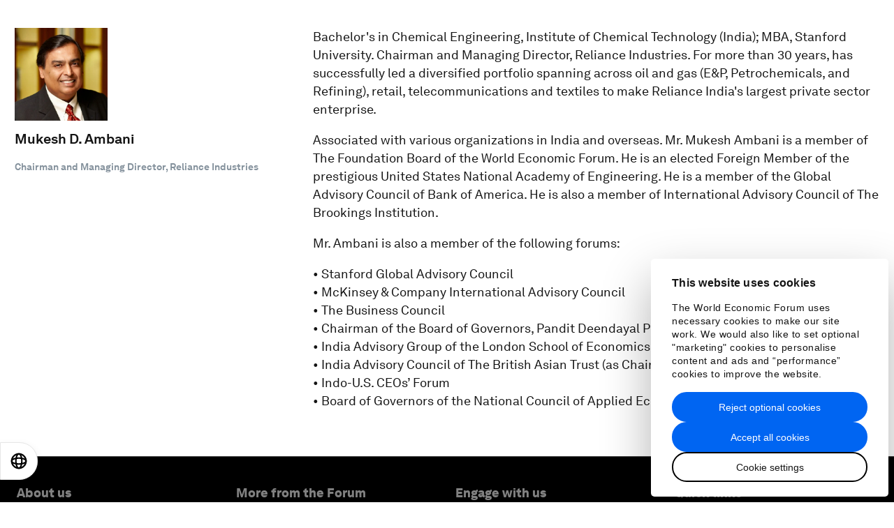

--- FILE ---
content_type: application/javascript
request_url: https://www.weforum.org/packs/js/355-e116c9a41587a9162532.js
body_size: 6465
content:
(self.webpackChunkweforum_web=self.webpackChunkweforum_web||[]).push([[355],{30115:e=>{"use strict";var t=Array.isArray,n=Object.keys,r=Object.prototype.hasOwnProperty,o="undefined"!==typeof Element;function a(e,i){if(e===i)return!0;if(e&&i&&"object"==typeof e&&"object"==typeof i){var u,c,l,s=t(e),f=t(i);if(s&&f){if((c=e.length)!=i.length)return!1;for(u=c;0!==u--;)if(!a(e[u],i[u]))return!1;return!0}if(s!=f)return!1;var T=e instanceof Date,p=i instanceof Date;if(T!=p)return!1;if(T&&p)return e.getTime()==i.getTime();var d=e instanceof RegExp,E=i instanceof RegExp;if(d!=E)return!1;if(d&&E)return e.toString()==i.toString();var A=n(e);if((c=A.length)!==n(i).length)return!1;for(u=c;0!==u--;)if(!r.call(i,A[u]))return!1;if(o&&e instanceof Element&&i instanceof Element)return e===i;for(u=c;0!==u--;)if(("_owner"!==(l=A[u])||!e.$$typeof)&&!a(e[l],i[l]))return!1;return!0}return e!==e&&i!==i}e.exports=function(e,t){try{return a(e,t)}catch(n){if(n.message&&n.message.match(/stack|recursion/i)||-2146828260===n.number)return console.warn("Warning: react-fast-compare does not handle circular references.",n.name,n.message),!1;throw n}}},39125:(e,t,n)=>{t.mg=void 0;var r=Object.assign||function(e){for(var t=1;t<arguments.length;t++){var n=arguments[t];for(var r in n)Object.prototype.hasOwnProperty.call(n,r)&&(e[r]=n[r])}return e},o=function(){function e(e,t){for(var n=0;n<t.length;n++){var r=t[n];r.enumerable=r.enumerable||!1,r.configurable=!0,"value"in r&&(r.writable=!0),Object.defineProperty(e,r.key,r)}}return function(t,n,r){return n&&e(t.prototype,n),r&&e(t,r),t}}(),a=f(n(96540)),i=f(n(5556)),u=f(n(52098)),c=f(n(30115)),l=n(89628),s=n(73752);function f(e){return e&&e.__esModule?e:{default:e}}function T(e,t){var n={};for(var r in e)t.indexOf(r)>=0||Object.prototype.hasOwnProperty.call(e,r)&&(n[r]=e[r]);return n}var p,d,E,A=(0,u.default)(l.reducePropsToState,l.handleClientStateChange,l.mapStateOnServer)((function(){return null})),m=(p=A,E=d=function(e){function t(){return function(e,t){if(!(e instanceof t))throw new TypeError("Cannot call a class as a function")}(this,t),function(e,t){if(!e)throw new ReferenceError("this hasn't been initialised - super() hasn't been called");return!t||"object"!==typeof t&&"function"!==typeof t?e:t}(this,e.apply(this,arguments))}return function(e,t){if("function"!==typeof t&&null!==t)throw new TypeError("Super expression must either be null or a function, not "+typeof t);e.prototype=Object.create(t&&t.prototype,{constructor:{value:e,enumerable:!1,writable:!0,configurable:!0}}),t&&(Object.setPrototypeOf?Object.setPrototypeOf(e,t):e.__proto__=t)}(t,e),t.prototype.shouldComponentUpdate=function(e){return!(0,c.default)(this.props,e)},t.prototype.mapNestedChildrenToProps=function(e,t){if(!t)return null;switch(e.type){case s.TAG_NAMES.SCRIPT:case s.TAG_NAMES.NOSCRIPT:return{innerHTML:t};case s.TAG_NAMES.STYLE:return{cssText:t}}throw new Error("<"+e.type+" /> elements are self-closing and can not contain children. Refer to our API for more information.")},t.prototype.flattenArrayTypeChildren=function(e){var t,n=e.child,o=e.arrayTypeChildren,a=e.newChildProps,i=e.nestedChildren;return r({},o,((t={})[n.type]=[].concat(o[n.type]||[],[r({},a,this.mapNestedChildrenToProps(n,i))]),t))},t.prototype.mapObjectTypeChildren=function(e){var t,n,o=e.child,a=e.newProps,i=e.newChildProps,u=e.nestedChildren;switch(o.type){case s.TAG_NAMES.TITLE:return r({},a,((t={})[o.type]=u,t.titleAttributes=r({},i),t));case s.TAG_NAMES.BODY:return r({},a,{bodyAttributes:r({},i)});case s.TAG_NAMES.HTML:return r({},a,{htmlAttributes:r({},i)})}return r({},a,((n={})[o.type]=r({},i),n))},t.prototype.mapArrayTypeChildrenToProps=function(e,t){var n=r({},t);return Object.keys(e).forEach((function(t){var o;n=r({},n,((o={})[t]=e[t],o))})),n},t.prototype.warnOnInvalidChildren=function(e,t){return!0},t.prototype.mapChildrenToProps=function(e,t){var n=this,r={};return a.default.Children.forEach(e,(function(e){if(e&&e.props){var o=e.props,a=o.children,i=T(o,["children"]),u=(0,l.convertReactPropstoHtmlAttributes)(i);switch(n.warnOnInvalidChildren(e,a),e.type){case s.TAG_NAMES.LINK:case s.TAG_NAMES.META:case s.TAG_NAMES.NOSCRIPT:case s.TAG_NAMES.SCRIPT:case s.TAG_NAMES.STYLE:r=n.flattenArrayTypeChildren({child:e,arrayTypeChildren:r,newChildProps:u,nestedChildren:a});break;default:t=n.mapObjectTypeChildren({child:e,newProps:t,newChildProps:u,nestedChildren:a})}}})),t=this.mapArrayTypeChildrenToProps(r,t)},t.prototype.render=function(){var e=this.props,t=e.children,n=T(e,["children"]),o=r({},n);return t&&(o=this.mapChildrenToProps(t,o)),a.default.createElement(p,o)},o(t,null,[{key:"canUseDOM",set:function(e){p.canUseDOM=e}}]),t}(a.default.Component),d.propTypes={base:i.default.object,bodyAttributes:i.default.object,children:i.default.oneOfType([i.default.arrayOf(i.default.node),i.default.node]),defaultTitle:i.default.string,defer:i.default.bool,encodeSpecialCharacters:i.default.bool,htmlAttributes:i.default.object,link:i.default.arrayOf(i.default.object),meta:i.default.arrayOf(i.default.object),noscript:i.default.arrayOf(i.default.object),onChangeClientState:i.default.func,script:i.default.arrayOf(i.default.object),style:i.default.arrayOf(i.default.object),title:i.default.string,titleAttributes:i.default.object,titleTemplate:i.default.string},d.defaultProps={defer:!0,encodeSpecialCharacters:!0},d.peek=p.peek,d.rewind=function(){var e=p.rewind();return e||(e=(0,l.mapStateOnServer)({baseTag:[],bodyAttributes:{},encodeSpecialCharacters:!0,htmlAttributes:{},linkTags:[],metaTags:[],noscriptTags:[],scriptTags:[],styleTags:[],title:"",titleAttributes:{}})),e},E);m.renderStatic=m.rewind,t.mg=m},73752:(e,t)=>{t.__esModule=!0;t.ATTRIBUTE_NAMES={BODY:"bodyAttributes",HTML:"htmlAttributes",TITLE:"titleAttributes"};var n=t.TAG_NAMES={BASE:"base",BODY:"body",HEAD:"head",HTML:"html",LINK:"link",META:"meta",NOSCRIPT:"noscript",SCRIPT:"script",STYLE:"style",TITLE:"title"},r=(t.VALID_TAG_NAMES=Object.keys(n).map((function(e){return n[e]})),t.TAG_PROPERTIES={CHARSET:"charset",CSS_TEXT:"cssText",HREF:"href",HTTPEQUIV:"http-equiv",INNER_HTML:"innerHTML",ITEM_PROP:"itemprop",NAME:"name",PROPERTY:"property",REL:"rel",SRC:"src"},t.REACT_TAG_MAP={accesskey:"accessKey",charset:"charSet",class:"className",contenteditable:"contentEditable",contextmenu:"contextMenu","http-equiv":"httpEquiv",itemprop:"itemProp",tabindex:"tabIndex"});t.HELMET_PROPS={DEFAULT_TITLE:"defaultTitle",DEFER:"defer",ENCODE_SPECIAL_CHARACTERS:"encodeSpecialCharacters",ON_CHANGE_CLIENT_STATE:"onChangeClientState",TITLE_TEMPLATE:"titleTemplate"},t.HTML_TAG_MAP=Object.keys(r).reduce((function(e,t){return e[r[t]]=t,e}),{}),t.SELF_CLOSING_TAGS=[n.NOSCRIPT,n.SCRIPT,n.STYLE],t.HELMET_ATTRIBUTE="data-react-helmet"},89628:(e,t,n)=>{t.__esModule=!0,t.warn=t.requestAnimationFrame=t.reducePropsToState=t.mapStateOnServer=t.handleClientStateChange=t.convertReactPropstoHtmlAttributes=void 0;var r="function"===typeof Symbol&&"symbol"===typeof Symbol.iterator?function(e){return typeof e}:function(e){return e&&"function"===typeof Symbol&&e.constructor===Symbol&&e!==Symbol.prototype?"symbol":typeof e},o=Object.assign||function(e){for(var t=1;t<arguments.length;t++){var n=arguments[t];for(var r in n)Object.prototype.hasOwnProperty.call(n,r)&&(e[r]=n[r])}return e},a=c(n(96540)),i=c(n(45228)),u=n(73752);function c(e){return e&&e.__esModule?e:{default:e}}var l,s=function(e){return!1===(!(arguments.length>1&&void 0!==arguments[1])||arguments[1])?String(e):String(e).replace(/&/g,"&amp;").replace(/</g,"&lt;").replace(/>/g,"&gt;").replace(/"/g,"&quot;").replace(/'/g,"&#x27;")},f=function(e){var t=A(e,u.TAG_NAMES.TITLE),n=A(e,u.HELMET_PROPS.TITLE_TEMPLATE);if(n&&t)return n.replace(/%s/g,(function(){return t}));var r=A(e,u.HELMET_PROPS.DEFAULT_TITLE);return t||r||void 0},T=function(e){return A(e,u.HELMET_PROPS.ON_CHANGE_CLIENT_STATE)||function(){}},p=function(e,t){return t.filter((function(t){return"undefined"!==typeof t[e]})).map((function(t){return t[e]})).reduce((function(e,t){return o({},e,t)}),{})},d=function(e,t){return t.filter((function(e){return"undefined"!==typeof e[u.TAG_NAMES.BASE]})).map((function(e){return e[u.TAG_NAMES.BASE]})).reverse().reduce((function(t,n){if(!t.length)for(var r=Object.keys(n),o=0;o<r.length;o++){var a=r[o].toLowerCase();if(-1!==e.indexOf(a)&&n[a])return t.concat(n)}return t}),[])},E=function(e,t,n){var o={};return n.filter((function(t){return!!Array.isArray(t[e])||("undefined"!==typeof t[e]&&b("Helmet: "+e+' should be of type "Array". Instead found type "'+r(t[e])+'"'),!1)})).map((function(t){return t[e]})).reverse().reduce((function(e,n){var r={};n.filter((function(e){for(var n=void 0,a=Object.keys(e),i=0;i<a.length;i++){var c=a[i],l=c.toLowerCase();-1===t.indexOf(l)||n===u.TAG_PROPERTIES.REL&&"canonical"===e[n].toLowerCase()||l===u.TAG_PROPERTIES.REL&&"stylesheet"===e[l].toLowerCase()||(n=l),-1===t.indexOf(c)||c!==u.TAG_PROPERTIES.INNER_HTML&&c!==u.TAG_PROPERTIES.CSS_TEXT&&c!==u.TAG_PROPERTIES.ITEM_PROP||(n=c)}if(!n||!e[n])return!1;var s=e[n].toLowerCase();return o[n]||(o[n]={}),r[n]||(r[n]={}),!o[n][s]&&(r[n][s]=!0,!0)})).reverse().forEach((function(t){return e.push(t)}));for(var a=Object.keys(r),c=0;c<a.length;c++){var l=a[c],s=(0,i.default)({},o[l],r[l]);o[l]=s}return e}),[]).reverse()},A=function(e,t){for(var n=e.length-1;n>=0;n--){var r=e[n];if(r.hasOwnProperty(t))return r[t]}return null},m=(l=Date.now(),function(e){var t=Date.now();t-l>16?(l=t,e(t)):setTimeout((function(){m(e)}),0)}),y=function(e){return clearTimeout(e)},h="undefined"!==typeof window?window.requestAnimationFrame||window.webkitRequestAnimationFrame||window.mozRequestAnimationFrame||m:n.g.requestAnimationFrame||m,S="undefined"!==typeof window?window.cancelAnimationFrame||window.webkitCancelAnimationFrame||window.mozCancelAnimationFrame||y:n.g.cancelAnimationFrame||y,b=function(e){return console&&"function"===typeof console.warn&&console.warn(e)},_=null,C=function(e,t){var n=e.baseTag,r=e.bodyAttributes,o=e.htmlAttributes,a=e.linkTags,i=e.metaTags,c=e.noscriptTags,l=e.onChangeClientState,s=e.scriptTags,f=e.styleTags,T=e.title,p=e.titleAttributes;P(u.TAG_NAMES.BODY,r),P(u.TAG_NAMES.HTML,o),O(T,p);var d={baseTag:R(u.TAG_NAMES.BASE,n),linkTags:R(u.TAG_NAMES.LINK,a),metaTags:R(u.TAG_NAMES.META,i),noscriptTags:R(u.TAG_NAMES.NOSCRIPT,c),scriptTags:R(u.TAG_NAMES.SCRIPT,s),styleTags:R(u.TAG_NAMES.STYLE,f)},E={},A={};Object.keys(d).forEach((function(e){var t=d[e],n=t.newTags,r=t.oldTags;n.length&&(E[e]=n),r.length&&(A[e]=d[e].oldTags)})),t&&t(),l(e,E,A)},v=function(e){return Array.isArray(e)?e.join(""):e},O=function(e,t){"undefined"!==typeof e&&document.title!==e&&(document.title=v(e)),P(u.TAG_NAMES.TITLE,t)},P=function(e,t){var n=document.getElementsByTagName(e)[0];if(n){for(var r=n.getAttribute(u.HELMET_ATTRIBUTE),o=r?r.split(","):[],a=[].concat(o),i=Object.keys(t),c=0;c<i.length;c++){var l=i[c],s=t[l]||"";n.getAttribute(l)!==s&&n.setAttribute(l,s),-1===o.indexOf(l)&&o.push(l);var f=a.indexOf(l);-1!==f&&a.splice(f,1)}for(var T=a.length-1;T>=0;T--)n.removeAttribute(a[T]);o.length===a.length?n.removeAttribute(u.HELMET_ATTRIBUTE):n.getAttribute(u.HELMET_ATTRIBUTE)!==i.join(",")&&n.setAttribute(u.HELMET_ATTRIBUTE,i.join(","))}},R=function(e,t){var n=document.head||document.querySelector(u.TAG_NAMES.HEAD),r=n.querySelectorAll(e+"["+u.HELMET_ATTRIBUTE+"]"),o=Array.prototype.slice.call(r),a=[],i=void 0;return t&&t.length&&t.forEach((function(t){var n=document.createElement(e);for(var r in t)if(t.hasOwnProperty(r))if(r===u.TAG_PROPERTIES.INNER_HTML)n.innerHTML=t.innerHTML;else if(r===u.TAG_PROPERTIES.CSS_TEXT)n.styleSheet?n.styleSheet.cssText=t.cssText:n.appendChild(document.createTextNode(t.cssText));else{var c="undefined"===typeof t[r]?"":t[r];n.setAttribute(r,c)}n.setAttribute(u.HELMET_ATTRIBUTE,"true"),o.some((function(e,t){return i=t,n.isEqualNode(e)}))?o.splice(i,1):a.push(n)})),o.forEach((function(e){return e.parentNode.removeChild(e)})),a.forEach((function(e){return n.appendChild(e)})),{oldTags:o,newTags:a}},g=function(e){return Object.keys(e).reduce((function(t,n){var r="undefined"!==typeof e[n]?n+'="'+e[n]+'"':""+n;return t?t+" "+r:r}),"")},w=function(e){var t=arguments.length>1&&void 0!==arguments[1]?arguments[1]:{};return Object.keys(e).reduce((function(t,n){return t[u.REACT_TAG_MAP[n]||n]=e[n],t}),t)},M=function(e,t,n){switch(e){case u.TAG_NAMES.TITLE:return{toComponent:function(){return e=t.title,n=t.titleAttributes,(r={key:e})[u.HELMET_ATTRIBUTE]=!0,o=w(n,r),[a.default.createElement(u.TAG_NAMES.TITLE,o,e)];var e,n,r,o},toString:function(){return function(e,t,n,r){var o=g(n),a=v(t);return o?"<"+e+" "+u.HELMET_ATTRIBUTE+'="true" '+o+">"+s(a,r)+"</"+e+">":"<"+e+" "+u.HELMET_ATTRIBUTE+'="true">'+s(a,r)+"</"+e+">"}(e,t.title,t.titleAttributes,n)}};case u.ATTRIBUTE_NAMES.BODY:case u.ATTRIBUTE_NAMES.HTML:return{toComponent:function(){return w(t)},toString:function(){return g(t)}};default:return{toComponent:function(){return function(e,t){return t.map((function(t,n){var r,o=((r={key:n})[u.HELMET_ATTRIBUTE]=!0,r);return Object.keys(t).forEach((function(e){var n=u.REACT_TAG_MAP[e]||e;if(n===u.TAG_PROPERTIES.INNER_HTML||n===u.TAG_PROPERTIES.CSS_TEXT){var r=t.innerHTML||t.cssText;o.dangerouslySetInnerHTML={__html:r}}else o[n]=t[e]})),a.default.createElement(e,o)}))}(e,t)},toString:function(){return function(e,t,n){return t.reduce((function(t,r){var o=Object.keys(r).filter((function(e){return!(e===u.TAG_PROPERTIES.INNER_HTML||e===u.TAG_PROPERTIES.CSS_TEXT)})).reduce((function(e,t){var o="undefined"===typeof r[t]?t:t+'="'+s(r[t],n)+'"';return e?e+" "+o:o}),""),a=r.innerHTML||r.cssText||"",i=-1===u.SELF_CLOSING_TAGS.indexOf(e);return t+"<"+e+" "+u.HELMET_ATTRIBUTE+'="true" '+o+(i?"/>":">"+a+"</"+e+">")}),"")}(e,t,n)}}}};t.convertReactPropstoHtmlAttributes=function(e){var t=arguments.length>1&&void 0!==arguments[1]?arguments[1]:{};return Object.keys(e).reduce((function(t,n){return t[u.HTML_TAG_MAP[n]||n]=e[n],t}),t)},t.handleClientStateChange=function(e){_&&S(_),e.defer?_=h((function(){C(e,(function(){_=null}))})):(C(e),_=null)},t.mapStateOnServer=function(e){var t=e.baseTag,n=e.bodyAttributes,r=e.encode,o=e.htmlAttributes,a=e.linkTags,i=e.metaTags,c=e.noscriptTags,l=e.scriptTags,s=e.styleTags,f=e.title,T=void 0===f?"":f,p=e.titleAttributes;return{base:M(u.TAG_NAMES.BASE,t,r),bodyAttributes:M(u.ATTRIBUTE_NAMES.BODY,n,r),htmlAttributes:M(u.ATTRIBUTE_NAMES.HTML,o,r),link:M(u.TAG_NAMES.LINK,a,r),meta:M(u.TAG_NAMES.META,i,r),noscript:M(u.TAG_NAMES.NOSCRIPT,c,r),script:M(u.TAG_NAMES.SCRIPT,l,r),style:M(u.TAG_NAMES.STYLE,s,r),title:M(u.TAG_NAMES.TITLE,{title:T,titleAttributes:p},r)}},t.reducePropsToState=function(e){return{baseTag:d([u.TAG_PROPERTIES.HREF],e),bodyAttributes:p(u.ATTRIBUTE_NAMES.BODY,e),defer:A(e,u.HELMET_PROPS.DEFER),encode:A(e,u.HELMET_PROPS.ENCODE_SPECIAL_CHARACTERS),htmlAttributes:p(u.ATTRIBUTE_NAMES.HTML,e),linkTags:E(u.TAG_NAMES.LINK,[u.TAG_PROPERTIES.REL,u.TAG_PROPERTIES.HREF],e),metaTags:E(u.TAG_NAMES.META,[u.TAG_PROPERTIES.NAME,u.TAG_PROPERTIES.CHARSET,u.TAG_PROPERTIES.HTTPEQUIV,u.TAG_PROPERTIES.PROPERTY,u.TAG_PROPERTIES.ITEM_PROP],e),noscriptTags:E(u.TAG_NAMES.NOSCRIPT,[u.TAG_PROPERTIES.INNER_HTML],e),onChangeClientState:T(e),scriptTags:E(u.TAG_NAMES.SCRIPT,[u.TAG_PROPERTIES.SRC,u.TAG_PROPERTIES.INNER_HTML],e),styleTags:E(u.TAG_NAMES.STYLE,[u.TAG_PROPERTIES.CSS_TEXT],e),title:f(e),titleAttributes:p(u.ATTRIBUTE_NAMES.TITLE,e)}},t.requestAnimationFrame=h,t.warn=b},45527:(e,t,n)=>{"use strict";var r,o=Object.assign||function(e){for(var t=1;t<arguments.length;t++){var n=arguments[t];for(var r in n)Object.prototype.hasOwnProperty.call(n,r)&&(e[r]=n[r])}return e},a="function"===typeof Symbol&&"symbol"===typeof Symbol.iterator?function(e){return typeof e}:function(e){return e&&"function"===typeof Symbol&&e.constructor===Symbol&&e!==Symbol.prototype?"symbol":typeof e},i=function(){function e(e,t){for(var n=0;n<t.length;n++){var r=t[n];r.enumerable=r.enumerable||!1,r.configurable=!0,"value"in r&&(r.writable=!0),Object.defineProperty(e,r.key,r)}}return function(t,n,r){return n&&e(t.prototype,n),r&&e(t,r),t}}(),u=n(96540),c=(r=u)&&r.__esModule?r:{default:r};var l={breakpointCols:void 0,className:void 0,columnClassName:void 0,children:void 0,columnAttrs:void 0,column:void 0},s=function(e){function t(e){!function(e,t){if(!(e instanceof t))throw new TypeError("Cannot call a class as a function")}(this,t);var n=function(e,t){if(!e)throw new ReferenceError("this hasn't been initialised - super() hasn't been called");return!t||"object"!==typeof t&&"function"!==typeof t?e:t}(this,(t.__proto__||Object.getPrototypeOf(t)).call(this,e));n.reCalculateColumnCount=n.reCalculateColumnCount.bind(n),n.reCalculateColumnCountDebounce=n.reCalculateColumnCountDebounce.bind(n);var r=void 0;return r=n.props.breakpointCols&&n.props.breakpointCols.default?n.props.breakpointCols.default:parseInt(n.props.breakpointCols)||2,n.state={columnCount:r},n}return function(e,t){if("function"!==typeof t&&null!==t)throw new TypeError("Super expression must either be null or a function, not "+typeof t);e.prototype=Object.create(t&&t.prototype,{constructor:{value:e,enumerable:!1,writable:!0,configurable:!0}}),t&&(Object.setPrototypeOf?Object.setPrototypeOf(e,t):e.__proto__=t)}(t,e),i(t,[{key:"componentDidMount",value:function(){this.reCalculateColumnCount(),window&&window.addEventListener("resize",this.reCalculateColumnCountDebounce)}},{key:"componentDidUpdate",value:function(){this.reCalculateColumnCount()}},{key:"componentWillUnmount",value:function(){window&&window.removeEventListener("resize",this.reCalculateColumnCountDebounce)}},{key:"reCalculateColumnCountDebounce",value:function(){var e=this;window&&window.requestAnimationFrame?(window.cancelAnimationFrame&&window.cancelAnimationFrame(this._lastRecalculateAnimationFrame),this._lastRecalculateAnimationFrame=window.requestAnimationFrame((function(){e.reCalculateColumnCount()}))):this.reCalculateColumnCount()}},{key:"reCalculateColumnCount",value:function(){var e=window&&window.innerWidth||1/0,t=this.props.breakpointCols;"object"!==("undefined"===typeof t?"undefined":a(t))&&(t={default:parseInt(t)||2});var n=1/0,r=t.default||2;for(var o in t){var i=parseInt(o);i>0&&e<=i&&i<n&&(n=i,r=t[o])}r=Math.max(1,parseInt(r)||1),this.state.columnCount!==r&&this.setState({columnCount:r})}},{key:"itemsInColumns",value:function(){for(var e=this.state.columnCount,t=new Array(e),n=[].concat(this.props.children||[]),r=0;r<n.length;r++){var o=r%e;t[o]||(t[o]=[]),t[o].push(n[r])}return t}},{key:"renderColumns",value:function(){var e=this.props,t=e.column,n=e.columnAttrs,r=void 0===n?{}:n,a=e.columnClassName,i=this.itemsInColumns(),u=100/i.length+"%",l=a;"string"!==typeof l&&(this.logDeprecated('The property "columnClassName" requires a string'),"undefined"===typeof l&&(l="my-masonry-grid_column"));var s=o({},t,r,{style:o({},r.style,{width:u}),className:l});return i.map((function(e,t){return c.default.createElement("div",o({},s,{key:t}),e)}))}},{key:"logDeprecated",value:function(e){console.error("[Masonry]",e)}},{key:"render",value:function(){var e=this.props,t=(e.children,e.breakpointCols,e.columnClassName,e.columnAttrs,e.column,e.className),n=function(e,t){var n={};for(var r in e)t.indexOf(r)>=0||Object.prototype.hasOwnProperty.call(e,r)&&(n[r]=e[r]);return n}(e,["children","breakpointCols","columnClassName","columnAttrs","column","className"]),r=t;return"string"!==typeof t&&(this.logDeprecated('The property "className" requires a string'),"undefined"===typeof t&&(r="my-masonry-grid")),c.default.createElement("div",o({},n,{className:r}),this.renderColumns())}}]),t}(c.default.Component);s.defaultProps=l,t.A=s},52098:(e,t,n)=>{"use strict";function r(e){return e&&"object"===typeof e&&"default"in e?e.default:e}var o=n(96540),a=r(o),i=r(n(65862));function u(e,t,n){return t in e?Object.defineProperty(e,t,{value:n,enumerable:!0,configurable:!0,writable:!0}):e[t]=n,e}var c=!("undefined"===typeof window||!window.document||!window.document.createElement);e.exports=function(e,t,n){if("function"!==typeof e)throw new Error("Expected reducePropsToState to be a function.");if("function"!==typeof t)throw new Error("Expected handleStateChangeOnClient to be a function.");if("undefined"!==typeof n&&"function"!==typeof n)throw new Error("Expected mapStateOnServer to either be undefined or a function.");return function(r){if("function"!==typeof r)throw new Error("Expected WrappedComponent to be a React component.");var l,s=[];function f(){l=e(s.map((function(e){return e.props}))),T.canUseDOM?t(l):n&&(l=n(l))}var T=function(e){var t,n;function o(){return e.apply(this,arguments)||this}n=e,(t=o).prototype=Object.create(n.prototype),t.prototype.constructor=t,t.__proto__=n,o.peek=function(){return l},o.rewind=function(){if(o.canUseDOM)throw new Error("You may only call rewind() on the server. Call peek() to read the current state.");var e=l;return l=void 0,s=[],e};var u=o.prototype;return u.shouldComponentUpdate=function(e){return!i(e,this.props)},u.componentWillMount=function(){s.push(this),f()},u.componentDidUpdate=function(){f()},u.componentWillUnmount=function(){var e=s.indexOf(this);s.splice(e,1),f()},u.render=function(){return a.createElement(r,this.props)},o}(o.Component);return u(T,"displayName","SideEffect("+function(e){return e.displayName||e.name||"Component"}(r)+")"),u(T,"canUseDOM",c),T}}},65862:e=>{e.exports=function(e,t,n,r){var o=n?n.call(r,e,t):void 0;if(void 0!==o)return!!o;if(e===t)return!0;if("object"!==typeof e||!e||"object"!==typeof t||!t)return!1;var a=Object.keys(e),i=Object.keys(t);if(a.length!==i.length)return!1;for(var u=Object.prototype.hasOwnProperty.bind(t),c=0;c<a.length;c++){var l=a[c];if(!u(l))return!1;var s=e[l],f=t[l];if(!1===(o=n?n.call(r,s,f,l):void 0)||void 0===o&&s!==f)return!1}return!0}}}]);

--- FILE ---
content_type: application/javascript
request_url: https://www.weforum.org/packs/js/125-2fa535fe4551c222fa39.js
body_size: 65130
content:
/*! For license information please see 125-2fa535fe4551c222fa39.js.LICENSE.txt */
"use strict";(self.webpackChunkweforum_web=self.webpackChunkweforum_web||[]).push([[125],{1770:(e,t,n)=>{n.d(t,{A:()=>o});var r=n(96540),a=n(76674);const i=function(){return r.createElement("svg",{xmlns:"http://www.w3.org/2000/svg",width:30,height:25,viewBox:"0 0 30 25"},r.createElement("path",{d:"M17.3141 10.5858L26.3694 0H24.2236L16.3609 9.1915L10.0809 0H2.83777L12.3343 13.8992L2.83777 25H4.98371L13.287 15.2935L19.919 25H27.1622L17.3136 10.5858H17.3141ZM14.3749 14.0216L13.4127 12.6376L5.75692 1.6246H9.05296L15.2313 10.5124L16.1935 11.8965L24.2246 23.4493H20.9286L14.3749 14.0222V14.0216Z",fill:"black"}))};var l={facebook:function(){return r.createElement("svg",{xmlns:"http://www.w3.org/2000/svg",xmlnsXlink:"http://www.w3.org/1999/xlink",width:30,height:31,viewBox:"0 0 30 31"},r.createElement("defs",null,r.createElement("path",{id:"a",d:"M.002.001h29.704v29.696H.002z"})),r.createElement("g",null,r.createElement("mask",{id:"b",fill:"#fff"},r.createElement("use",{xlinkHref:"#a"})),r.createElement("path",{d:"M29.706 14.939C29.706 6.689 23.056 0 14.853 0S0 6.688 0 14.939c0 7.457 5.432 13.637 12.532 14.758v-10.44H8.761V14.94h3.771v-3.291c0-3.744 2.218-5.812 5.61-5.812 1.625 0 3.325.291 3.325.291v3.677h-1.873c-1.845 0-2.42 1.151-2.42 2.333v2.802h4.12l-.66 4.318h-3.46v10.44c7.1-1.121 12.532-7.301 12.532-14.758",fill:"#1877F2",mask:"url(#b)"})),r.createElement("path",{d:"M20.642 19.372l.655-4.322h-4.1v-2.804c0-1.182.573-2.334 2.41-2.334h1.864v-3.68s-1.692-.291-3.31-.291c-3.377 0-5.584 2.07-5.584 5.816v3.293H8.824v4.322h3.753v10.446a14.733 14.733 0 004.62 0V19.372h3.445",fill:"#FFF"}))},linkedin:i,twitter:i};const o=function(e){var t=e.response,n=e.challenge,i=e.question,o=e.onClick,s=t.sourceUrl&&Object.keys(l).includes(t.source)&&l[t.source];return r.createElement("div",{className:"challenge-submission challenge-submission--text","data-id":t.id,onClick:o||null},r.createElement("div",{className:"challenge-submission__container"},r.createElement("div",{className:"challenge-submission-author"},t.userImageUrl&&r.createElement("div",{className:"challenge-submission-author__avatar"},r.createElement("img",{src:t.userImageUrl})),r.createElement("div",{className:"challenge-submission-author__details"},r.createElement("div",{className:"challenge-submission-author__name"},t.name),t.userMeta&&r.createElement("span",{className:"challenge-submission-author__meta"},t.userMeta))),r.createElement("blockquote",{className:"challenge-submission-text"},r.createElement("p",null,t.text)),r.createElement("div",{className:"challenge-submission__footer"},s?r.createElement("a",{className:"challenge-submission__social",href:t.sourceUrl,target:"_blank","aria-label":t.source},r.createElement(s,null)):n&&i?r.createElement(a.A,{challenge:n,question:i,response:t}):null,t.countryTitle&&r.createElement("div",{className:"challenge-submission__location"},t.countryTitle))))}},4237:(e,t,n)=>{n.d(t,{A:()=>l});var r=n(96540),a=n(39682),i=n(76674);const l=function(e){var t=e.response,n=e.active,l=e.lazy,o=e.onVideoClick,s=e.challenge,c=e.question;return r.createElement("div",{className:"challenge-submission","data-id":t.id},r.createElement("div",{className:"challenge-submission-video"},r.createElement("div",{className:"video"},r.createElement("div",{className:"challenge-submission-video__placeholder",onClick:o},l?r.createElement(a.o,{src:t.thumbnail}):r.createElement("img",{src:t.thumbnail}),r.createElement("div",{className:"challenge-submission-author"},r.createElement("div",{className:"challenge-submission-author__details"},r.createElement("div",{className:"challenge-submission__location"},t.countryTitle),r.createElement("div",{className:"challenge-submission-author__name"},r.createElement("p",null,t.name)),r.createElement("span",{className:"challenge-submission-author__meta"},t.userMeta)))),n&&r.createElement("iframe",{src:"https://player.vimeo.com/video/".concat(t.videoId,"?title=0&byline=0&portrait=0&autoplay=1"),width:"640",height:"640",frameBorder:"0",allow:"autoplay; fullscreen",webkitallowfullscreen:"",mozallowfullscreen:"",allowFullScreen:"","data-ready":"true"}))),s&&c&&r.createElement("div",{className:"challenge-submission__footer"},r.createElement(i.A,{challenge:s,question:c,response:t})))}},16158:(e,t,n)=>{n.d(t,{A:()=>r});const r=n(96540).createContext()},39682:(e,t,n)=>{n.d(t,{V:()=>l,o:()=>o});var r=n(96540),a=(n(40961),n(18588)),i=["src"];var l=function(e){var t=e.src;return(0,r.useEffect)((function(){return(0,a.$)()}),[]),r.createElement("iframe",{className:"js-lazyload","data-src":t,width:"640",height:"640",frameBorder:"0",allow:"autoplay; fullscreen",webkitallowfullscreen:"",mozallowfullscreen:"",allowFullScreen:"","data-ready":"true"})},o=function(e){var t=e.src,n=function(e,t){if(null==e)return{};var n,r,a=function(e,t){if(null==e)return{};var n={};for(var r in e)if({}.hasOwnProperty.call(e,r)){if(-1!==t.indexOf(r))continue;n[r]=e[r]}return n}(e,t);if(Object.getOwnPropertySymbols){var i=Object.getOwnPropertySymbols(e);for(r=0;r<i.length;r++)n=i[r],-1===t.indexOf(n)&&{}.propertyIsEnumerable.call(e,n)&&(a[n]=e[n])}return a}(e,i);return(0,r.useEffect)((function(){return(0,a.$)()}),[]),r.createElement("img",Object.assign({className:"js-lazyload","data-src":t},n))}},76674:(e,t,n)=>{n.d(t,{A:()=>c});var r=n(96540),a=n(76673),i=n.n(a),l=n(16158),o=n(77326),s=function(e){var t=e.challenge,n=e.question,a=e.response,s=(0,o.A)().t,c=(0,r.useContext)(l.A).setCurrentShare,u=(0,r.useRef)(),m=function(e){u.current.contains(e.target)||c(void 0)};(0,r.useEffect)((function(){return document.addEventListener("mousedown",m),function(){document.removeEventListener("mousedown",m)}}));var d="".concat(t.video_url).concat(a.slug),f=encodeURIComponent(d),p=encodeURIComponent("".concat(a.name," - ").concat(n.title," | ").concat(t.title)),v=encodeURIComponent("".concat(a.name," - ").concat(n.title," | ").concat(t.title," ").concat(d).concat(t.hashtag?" ".concat(t.hashtag):"").concat(a.userMeta?" ".concat(a.userMeta):""));return r.createElement("div",{ref:u,className:"challenge-share-tooltip","data-gtm-subcontext":"social-share"},r.createElement("div",{className:"challenge-share-tooltip__label"},"Share on social media"),r.createElement("div",{className:"social-sharing challenge-share-tooltip__channels"},r.createElement("a",{"aria-label":"Facebook",href:"https://www.facebook.com/sharer/sharer.php?u=".concat(f),className:"social-share--container js-social-share",target:"_blank"},r.createElement("span",{className:"social-share--facebook"})),r.createElement("a",{"aria-label":"Twitter",href:"https://twitter.com/intent/tweet?via=".concat(s("social_handles.twitter"),"&text=").concat(v),className:"social-share--container js-social-share",target:"_blank"},r.createElement("span",{className:"social-share--twitter"})),r.createElement("a",{"aria-label":"LinkedIn",href:"https://www.linkedin.com/sharing/share-offsite/?url=".concat(f),className:"social-share--container js-social-share",target:"_blank"},r.createElement("span",{className:"social-share--linkedin"})),r.createElement("a",{"aria-label":"WhatsApp",href:"whatsapp://send?text=".concat(p,"+").concat(f),"data-action":"share/whatsapp/share",className:"social-share--container"},r.createElement("div",{className:"social-share--whatsapp"}))),r.createElement("div",{className:"challenge-share-tooltip__label"},"Copy URL:"),r.createElement("div",{className:"challenge-share-tooltip__url"},r.createElement("div",{className:"challenge-share-tooltip__url-text"},d),r.createElement("span",{className:"challenge-share-tooltip__url-button",onClick:function(){return i()(encodeURI(d))}},"Copy")))};const c=function(e){var t=e.challenge,n=e.question,a=e.response,i=(0,r.useContext)(l.A),o=i.currentShare,c=i.setCurrentShare;return r.createElement(r.Fragment,null,r.createElement("button",{className:"challenge-submission-share__button",type:"button",onClick:function(){return c(a.id)}},r.createElement("svg",{xmlns:"http://www.w3.org/2000/svg",width:"14",height:"17",viewBox:"0 0 14 17"},r.createElement("g",{fill:"currentColor"},r.createElement("path",{d:"M10.8800002 5.76551733C9.37778562 5.76551733 8.16000012 4.53044076 8.16000012 3.0068966 8.16000012 1.48335244 9.37778562.248275866 10.8800002.248275866 12.3822147.248275866 13.6000002 1.48335244 13.6000002 3.0068966 13.6000002 4.53044076 12.3822147 5.76551733 10.8800002 5.76551733zM10.8800002 4.66206903C11.7813289 4.66206903 12.5120002 3.92102309 12.5120002 3.0068966 12.5120002 2.0927701 11.7813289 1.35172416 10.8800002 1.35172416 9.97867144 1.35172416 9.24800014 2.0927701 9.24800014 3.0068966 9.24800014 3.92102309 9.97867144 4.66206903 10.8800002 4.66206903zM10.8800002 16.8000003C9.37778562 16.8000003 8.16000012 15.5649237 8.16000012 14.0413795 8.16000012 12.5178354 9.37778562 11.2827588 10.8800002 11.2827588 12.3822147 11.2827588 13.6000002 12.5178354 13.6000002 14.0413795 13.6000002 15.5649237 12.3822147 16.8000003 10.8800002 16.8000003zM10.8800002 15.696552C11.7813289 15.696552 12.5120002 14.955506 12.5120002 14.0413795 12.5120002 13.127253 11.7813289 12.3862071 10.8800002 12.3862071 9.97867144 12.3862071 9.24800014 13.127253 9.24800014 14.0413795 9.24800014 14.955506 9.97867144 15.696552 10.8800002 15.696552zM2.72000004 11.2827588C1.2177855 11.2827588 9.1038288e-14 10.0476822 9.1038288e-14 8.52413806 9.1038288e-14 7.0005939 1.2177855 5.76551733 2.72000004 5.76551733 4.22221458 5.76551733 5.44000008 7.0005939 5.44000008 8.52413806 5.44000008 10.0476822 4.22221458 11.2827588 2.72000004 11.2827588zM2.72000004 10.1793105C3.62132877 10.1793105 4.35200006 9.43826455 4.35200006 8.52413806 4.35200006 7.61001156 3.62132877 6.86896562 2.72000004 6.86896562 1.81867132 6.86896562 1.08800002 7.61001156 1.08800002 8.52413806 1.08800002 9.43826455 1.81867132 10.1793105 2.72000004 10.1793105z"}),r.createElement("polygon",{points:"4.437 8.178 3.878 7.231 8.891 4.181 9.45 5.127"}),r.createElement("polygon",{points:"4.437 13.695 3.878 12.749 8.891 9.698 9.45 10.644",transform:"matrix(1 0 0 -1 0 23.393)"}))),r.createElement("span",{className:"challenge-submission-share__button-text"},"\xa0Share")),o===a.id&&r.createElement(s,{challenge:t,question:n,response:a}))}},90903:(e,t,n)=>{n.d(t,{A:()=>Eo});var r=n(96540),a=n(54625),i=n(20312),l=n.n(i),o=n(91272),s=n(52230),c=n(49940),u=n.n(c),m=n(80788),d=n(32726),f=n(74945),p=n.n(f),v=n(82768),h=n(31863);function g(e){return function(e){if(Array.isArray(e))return _(e)}(e)||function(e){if("undefined"!=typeof Symbol&&null!=e[Symbol.iterator]||null!=e["@@iterator"])return Array.from(e)}(e)||b(e)||function(){throw new TypeError("Invalid attempt to spread non-iterable instance.\nIn order to be iterable, non-array objects must have a [Symbol.iterator]() method.")}()}function y(e,t){return function(e){if(Array.isArray(e))return e}(e)||function(e,t){var n=null==e?null:"undefined"!=typeof Symbol&&e[Symbol.iterator]||e["@@iterator"];if(null!=n){var r,a,i,l,o=[],s=!0,c=!1;try{if(i=(n=n.call(e)).next,0===t){if(Object(n)!==n)return;s=!1}else for(;!(s=(r=i.call(n)).done)&&(o.push(r.value),o.length!==t);s=!0);}catch(e){c=!0,a=e}finally{try{if(!s&&null!=n.return&&(l=n.return(),Object(l)!==l))return}finally{if(c)throw a}}return o}}(e,t)||b(e,t)||function(){throw new TypeError("Invalid attempt to destructure non-iterable instance.\nIn order to be iterable, non-array objects must have a [Symbol.iterator]() method.")}()}function b(e,t){if(e){if("string"==typeof e)return _(e,t);var n={}.toString.call(e).slice(8,-1);return"Object"===n&&e.constructor&&(n=e.constructor.name),"Map"===n||"Set"===n?Array.from(e):"Arguments"===n||/^(?:Ui|I)nt(?:8|16|32)(?:Clamped)?Array$/.test(n)?_(e,t):void 0}}function _(e,t){(null==t||t>e.length)&&(t=e.length);for(var n=0,r=Array(t);n<t;n++)r[n]=e[n];return r}var E=(0,r.createContext)({notifications:[],addNotification:function(){},removeNotifcation:function(){}}),w=function(){return(0,r.useContext)(E)},N=function(e){var t=e.children,n=y((0,r.useState)([]),2),a=n[0],i=n[1],l=(0,r.useCallback)((function(e){i((function(t){return t.some((function(t){return t.id===e.id}))?t:[].concat(g(t),[e])}))}),[a]),o=(0,r.useCallback)((function(e){i((function(t){return t.filter((function(t){return t.id!==e}))}))}),[a]);return r.createElement(E.Provider,{value:(0,r.useMemo)((function(){return{addNotification:l,removeNotifcation:o,notifications:a}}),[l,o,a])},t)},k=n(77326);function S(e){return function(e){if(Array.isArray(e))return A(e)}(e)||function(e){if("undefined"!=typeof Symbol&&null!=e[Symbol.iterator]||null!=e["@@iterator"])return Array.from(e)}(e)||j(e)||function(){throw new TypeError("Invalid attempt to spread non-iterable instance.\nIn order to be iterable, non-array objects must have a [Symbol.iterator]() method.")}()}function O(e,t){return function(e){if(Array.isArray(e))return e}(e)||function(e,t){var n=null==e?null:"undefined"!=typeof Symbol&&e[Symbol.iterator]||e["@@iterator"];if(null!=n){var r,a,i,l,o=[],s=!0,c=!1;try{if(i=(n=n.call(e)).next,0===t){if(Object(n)!==n)return;s=!1}else for(;!(s=(r=i.call(n)).done)&&(o.push(r.value),o.length!==t);s=!0);}catch(e){c=!0,a=e}finally{try{if(!s&&null!=n.return&&(l=n.return(),Object(l)!==l))return}finally{if(c)throw a}}return o}}(e,t)||j(e,t)||function(){throw new TypeError("Invalid attempt to destructure non-iterable instance.\nIn order to be iterable, non-array objects must have a [Symbol.iterator]() method.")}()}function j(e,t){if(e){if("string"==typeof e)return A(e,t);var n={}.toString.call(e).slice(8,-1);return"Object"===n&&e.constructor&&(n=e.constructor.name),"Map"===n||"Set"===n?Array.from(e):"Arguments"===n||/^(?:Ui|I)nt(?:8|16|32)(?:Clamped)?Array$/.test(n)?A(e,t):void 0}}function A(e,t){(null==t||t>e.length)&&(t=e.length);for(var n=0,r=Array(t);n<t;n++)r[n]=e[n];return r}function C(e,t){var n=Object.keys(e);if(Object.getOwnPropertySymbols){var r=Object.getOwnPropertySymbols(e);t&&(r=r.filter((function(t){return Object.getOwnPropertyDescriptor(e,t).enumerable}))),n.push.apply(n,r)}return n}function x(e){for(var t=1;t<arguments.length;t++){var n=null!=arguments[t]?arguments[t]:{};t%2?C(Object(n),!0).forEach((function(t){P(e,t,n[t])})):Object.getOwnPropertyDescriptors?Object.defineProperties(e,Object.getOwnPropertyDescriptors(n)):C(Object(n)).forEach((function(t){Object.defineProperty(e,t,Object.getOwnPropertyDescriptor(n,t))}))}return e}function P(e,t,n){return(t=function(e){var t=function(e,t){if("object"!=typeof e||!e)return e;var n=e[Symbol.toPrimitive];if(void 0!==n){var r=n.call(e,t||"default");if("object"!=typeof r)return r;throw new TypeError("@@toPrimitive must return a primitive value.")}return("string"===t?String:Number)(e)}(e,"string");return"symbol"==typeof t?t:t+""}(t))in e?Object.defineProperty(e,t,{value:n,enumerable:!0,configurable:!0,writable:!0}):e[t]=n,e}var I=function(e){var t;return e&&"upcoming"===(null===(t=e.status)||void 0===t?void 0:t.toLowerCase())},L=function(e){var t;return e&&"live"===(null===(t=e.status)||void 0===t?void 0:t.toLowerCase())},T=function(e){var t;return e&&"past"===(null===(t=e.status)||void 0===t?void 0:t.toLowerCase())},M=function(e){return e&&"annual_meeting_of_the_new_champions"===e.event_series},F=function(e){return o.c9.fromISO(e.sf_official_start_date).toFormat("dd")===o.c9.fromISO(e.sf_official_end_date).toFormat("dd")},D=function(e){return e&&e.publish_non_webcast_sessions};function $(e,t){return function(e){if(Array.isArray(e))return e}(e)||function(e,t){var n=null==e?null:"undefined"!=typeof Symbol&&e[Symbol.iterator]||e["@@iterator"];if(null!=n){var r,a,i,l,o=[],s=!0,c=!1;try{if(i=(n=n.call(e)).next,0===t){if(Object(n)!==n)return;s=!1}else for(;!(s=(r=i.call(n)).done)&&(o.push(r.value),o.length!==t);s=!0);}catch(e){c=!0,a=e}finally{try{if(!s&&null!=n.return&&(l=n.return(),Object(l)!==l))return}finally{if(c)throw a}}return o}}(e,t)||function(e,t){if(e){if("string"==typeof e)return q(e,t);var n={}.toString.call(e).slice(8,-1);return"Object"===n&&e.constructor&&(n=e.constructor.name),"Map"===n||"Set"===n?Array.from(e):"Arguments"===n||/^(?:Ui|I)nt(?:8|16|32)(?:Clamped)?Array$/.test(n)?q(e,t):void 0}}(e,t)||function(){throw new TypeError("Invalid attempt to destructure non-iterable instance.\nIn order to be iterable, non-array objects must have a [Symbol.iterator]() method.")}()}function q(e,t){(null==t||t>e.length)&&(t=e.length);for(var n=0,r=Array(t);n<t;n++)r[n]=e[n];return r}var R=function(){var e=arguments.length>0&&void 0!==arguments[0]?arguments[0]:6e4,t=arguments.length>1&&void 0!==arguments[1]?arguments[1]:null,n=$((0,r.useState)(999999999),2),a=n[0],i=n[1],l=ne();return(0,r.useEffect)((function(){var n=t||l;n&&(L(n)&&i(e),I(n)&&i(18e4))}),[t,e,l]),{delay:a}},z=n(9857);function V(e,t){return function(e){if(Array.isArray(e))return e}(e)||function(e,t){var n=null==e?null:"undefined"!=typeof Symbol&&e[Symbol.iterator]||e["@@iterator"];if(null!=n){var r,a,i,l,o=[],s=!0,c=!1;try{if(i=(n=n.call(e)).next,0===t){if(Object(n)!==n)return;s=!1}else for(;!(s=(r=i.call(n)).done)&&(o.push(r.value),o.length!==t);s=!0);}catch(e){c=!0,a=e}finally{try{if(!s&&null!=n.return&&(l=n.return(),Object(l)!==l))return}finally{if(c)throw a}}return o}}(e,t)||function(e,t){if(e){if("string"==typeof e)return U(e,t);var n={}.toString.call(e).slice(8,-1);return"Object"===n&&e.constructor&&(n=e.constructor.name),"Map"===n||"Set"===n?Array.from(e):"Arguments"===n||/^(?:Ui|I)nt(?:8|16|32)(?:Clamped)?Array$/.test(n)?U(e,t):void 0}}(e,t)||function(){throw new TypeError("Invalid attempt to destructure non-iterable instance.\nIn order to be iterable, non-array objects must have a [Symbol.iterator]() method.")}()}function U(e,t){(null==t||t>e.length)&&(t=e.length);for(var n=0,r=Array(t);n<t;n++)r[n]=e[n];return r}var B=3e5,H=5,W=function(e,t,n,a){var i=V((0,r.useState)(0),2),l=i[0],o=i[1],s=a.id||"".concat(e,"--").concat(t),c=a.threshold||H,u=a.automaticRestart||B,m=te(),d=m.addPollingRestartFn,f=m.triggerPollingNotification,p=m.cancelPollingNotification,v=(0,z.aOi)({variables:{id:e,endpoint:t},context:{timeout:n},pollInterval:n,notifyOnNetworkStatusChange:!0,skip:!e,onError:function(){o((function(e){return e+1}))},onCompleted:function(){o(0)}}),h=v.data,g=v.error,y=v.loading,b=v.stopPolling,_=v.startPolling;(0,r.useEffect)((function(){l>=c&&(b(),f())}),[l]);var E,w,N,k=(0,r.useCallback)((function(){o(0),p(),_(n)}),[n]);return(0,r.useEffect)((function(){d(k,s)}),[k]),E=k,w=l>=c?u:null,N=(0,r.useRef)(E),(0,r.useEffect)((function(){N.current=E}),[E]),(0,r.useEffect)((function(){if(null!==w){var e=setTimeout((function(){N.current()}),w);return function(){return clearTimeout(e)}}}),[w]),{data:h,error:g,loading:y,restartPolling:k}};function Q(e,t){var n=Object.keys(e);if(Object.getOwnPropertySymbols){var r=Object.getOwnPropertySymbols(e);t&&(r=r.filter((function(t){return Object.getOwnPropertyDescriptor(e,t).enumerable}))),n.push.apply(n,r)}return n}function G(e){for(var t=1;t<arguments.length;t++){var n=null!=arguments[t]?arguments[t]:{};t%2?Q(Object(n),!0).forEach((function(t){K(e,t,n[t])})):Object.getOwnPropertyDescriptors?Object.defineProperties(e,Object.getOwnPropertyDescriptors(n)):Q(Object(n)).forEach((function(t){Object.defineProperty(e,t,Object.getOwnPropertyDescriptor(n,t))}))}return e}function K(e,t,n){return(t=function(e){var t=function(e,t){if("object"!=typeof e||!e)return e;var n=e[Symbol.toPrimitive];if(void 0!==n){var r=n.call(e,t||"default");if("object"!=typeof r)return r;throw new TypeError("@@toPrimitive must return a primitive value.")}return("string"===t?String:Number)(e)}(e,"string");return"symbol"==typeof t?t:t+""}(t))in e?Object.defineProperty(e,t,{value:n,enumerable:!0,configurable:!0,writable:!0}):e[t]=n,e}function Z(){Z=function(){return t};var e,t={},n=Object.prototype,r=n.hasOwnProperty,a=Object.defineProperty||function(e,t,n){e[t]=n.value},i="function"==typeof Symbol?Symbol:{},l=i.iterator||"@@iterator",o=i.asyncIterator||"@@asyncIterator",s=i.toStringTag||"@@toStringTag";function c(e,t,n){return Object.defineProperty(e,t,{value:n,enumerable:!0,configurable:!0,writable:!0}),e[t]}try{c({},"")}catch(e){c=function(e,t,n){return e[t]=n}}function u(e,t,n,r){var i=t&&t.prototype instanceof g?t:g,l=Object.create(i.prototype),o=new x(r||[]);return a(l,"_invoke",{value:O(e,n,o)}),l}function m(e,t,n){try{return{type:"normal",arg:e.call(t,n)}}catch(e){return{type:"throw",arg:e}}}t.wrap=u;var d="suspendedStart",f="suspendedYield",p="executing",v="completed",h={};function g(){}function y(){}function b(){}var _={};c(_,l,(function(){return this}));var E=Object.getPrototypeOf,w=E&&E(E(P([])));w&&w!==n&&r.call(w,l)&&(_=w);var N=b.prototype=g.prototype=Object.create(_);function k(e){["next","throw","return"].forEach((function(t){c(e,t,(function(e){return this._invoke(t,e)}))}))}function S(e,t){function n(a,i,l,o){var s=m(e[a],e,i);if("throw"!==s.type){var c=s.arg,u=c.value;return u&&"object"==typeof u&&r.call(u,"__await")?t.resolve(u.__await).then((function(e){n("next",e,l,o)}),(function(e){n("throw",e,l,o)})):t.resolve(u).then((function(e){c.value=e,l(c)}),(function(e){return n("throw",e,l,o)}))}o(s.arg)}var i;a(this,"_invoke",{value:function(e,r){function a(){return new t((function(t,a){n(e,r,t,a)}))}return i=i?i.then(a,a):a()}})}function O(t,n,r){var a=d;return function(i,l){if(a===p)throw Error("Generator is already running");if(a===v){if("throw"===i)throw l;return{value:e,done:!0}}for(r.method=i,r.arg=l;;){var o=r.delegate;if(o){var s=j(o,r);if(s){if(s===h)continue;return s}}if("next"===r.method)r.sent=r._sent=r.arg;else if("throw"===r.method){if(a===d)throw a=v,r.arg;r.dispatchException(r.arg)}else"return"===r.method&&r.abrupt("return",r.arg);a=p;var c=m(t,n,r);if("normal"===c.type){if(a=r.done?v:f,c.arg===h)continue;return{value:c.arg,done:r.done}}"throw"===c.type&&(a=v,r.method="throw",r.arg=c.arg)}}}function j(t,n){var r=n.method,a=t.iterator[r];if(a===e)return n.delegate=null,"throw"===r&&t.iterator.return&&(n.method="return",n.arg=e,j(t,n),"throw"===n.method)||"return"!==r&&(n.method="throw",n.arg=new TypeError("The iterator does not provide a '"+r+"' method")),h;var i=m(a,t.iterator,n.arg);if("throw"===i.type)return n.method="throw",n.arg=i.arg,n.delegate=null,h;var l=i.arg;return l?l.done?(n[t.resultName]=l.value,n.next=t.nextLoc,"return"!==n.method&&(n.method="next",n.arg=e),n.delegate=null,h):l:(n.method="throw",n.arg=new TypeError("iterator result is not an object"),n.delegate=null,h)}function A(e){var t={tryLoc:e[0]};1 in e&&(t.catchLoc=e[1]),2 in e&&(t.finallyLoc=e[2],t.afterLoc=e[3]),this.tryEntries.push(t)}function C(e){var t=e.completion||{};t.type="normal",delete t.arg,e.completion=t}function x(e){this.tryEntries=[{tryLoc:"root"}],e.forEach(A,this),this.reset(!0)}function P(t){if(t||""===t){var n=t[l];if(n)return n.call(t);if("function"==typeof t.next)return t;if(!isNaN(t.length)){var a=-1,i=function n(){for(;++a<t.length;)if(r.call(t,a))return n.value=t[a],n.done=!1,n;return n.value=e,n.done=!0,n};return i.next=i}}throw new TypeError(typeof t+" is not iterable")}return y.prototype=b,a(N,"constructor",{value:b,configurable:!0}),a(b,"constructor",{value:y,configurable:!0}),y.displayName=c(b,s,"GeneratorFunction"),t.isGeneratorFunction=function(e){var t="function"==typeof e&&e.constructor;return!!t&&(t===y||"GeneratorFunction"===(t.displayName||t.name))},t.mark=function(e){return Object.setPrototypeOf?Object.setPrototypeOf(e,b):(e.__proto__=b,c(e,s,"GeneratorFunction")),e.prototype=Object.create(N),e},t.awrap=function(e){return{__await:e}},k(S.prototype),c(S.prototype,o,(function(){return this})),t.AsyncIterator=S,t.async=function(e,n,r,a,i){void 0===i&&(i=Promise);var l=new S(u(e,n,r,a),i);return t.isGeneratorFunction(n)?l:l.next().then((function(e){return e.done?e.value:l.next()}))},k(N),c(N,s,"Generator"),c(N,l,(function(){return this})),c(N,"toString",(function(){return"[object Generator]"})),t.keys=function(e){var t=Object(e),n=[];for(var r in t)n.push(r);return n.reverse(),function e(){for(;n.length;){var r=n.pop();if(r in t)return e.value=r,e.done=!1,e}return e.done=!0,e}},t.values=P,x.prototype={constructor:x,reset:function(t){if(this.prev=0,this.next=0,this.sent=this._sent=e,this.done=!1,this.delegate=null,this.method="next",this.arg=e,this.tryEntries.forEach(C),!t)for(var n in this)"t"===n.charAt(0)&&r.call(this,n)&&!isNaN(+n.slice(1))&&(this[n]=e)},stop:function(){this.done=!0;var e=this.tryEntries[0].completion;if("throw"===e.type)throw e.arg;return this.rval},dispatchException:function(t){if(this.done)throw t;var n=this;function a(r,a){return o.type="throw",o.arg=t,n.next=r,a&&(n.method="next",n.arg=e),!!a}for(var i=this.tryEntries.length-1;i>=0;--i){var l=this.tryEntries[i],o=l.completion;if("root"===l.tryLoc)return a("end");if(l.tryLoc<=this.prev){var s=r.call(l,"catchLoc"),c=r.call(l,"finallyLoc");if(s&&c){if(this.prev<l.catchLoc)return a(l.catchLoc,!0);if(this.prev<l.finallyLoc)return a(l.finallyLoc)}else if(s){if(this.prev<l.catchLoc)return a(l.catchLoc,!0)}else{if(!c)throw Error("try statement without catch or finally");if(this.prev<l.finallyLoc)return a(l.finallyLoc)}}}},abrupt:function(e,t){for(var n=this.tryEntries.length-1;n>=0;--n){var a=this.tryEntries[n];if(a.tryLoc<=this.prev&&r.call(a,"finallyLoc")&&this.prev<a.finallyLoc){var i=a;break}}i&&("break"===e||"continue"===e)&&i.tryLoc<=t&&t<=i.finallyLoc&&(i=null);var l=i?i.completion:{};return l.type=e,l.arg=t,i?(this.method="next",this.next=i.finallyLoc,h):this.complete(l)},complete:function(e,t){if("throw"===e.type)throw e.arg;return"break"===e.type||"continue"===e.type?this.next=e.arg:"return"===e.type?(this.rval=this.arg=e.arg,this.method="return",this.next="end"):"normal"===e.type&&t&&(this.next=t),h},finish:function(e){for(var t=this.tryEntries.length-1;t>=0;--t){var n=this.tryEntries[t];if(n.finallyLoc===e)return this.complete(n.completion,n.afterLoc),C(n),h}},catch:function(e){for(var t=this.tryEntries.length-1;t>=0;--t){var n=this.tryEntries[t];if(n.tryLoc===e){var r=n.completion;if("throw"===r.type){var a=r.arg;C(n)}return a}}throw Error("illegal catch attempt")},delegateYield:function(t,n,r){return this.delegate={iterator:P(t),resultName:n,nextLoc:r},"next"===this.method&&(this.arg=e),h}},t}function Y(e,t,n,r,a,i,l){try{var o=e[i](l),s=o.value}catch(e){return void n(e)}o.done?t(s):Promise.resolve(s).then(r,a)}function J(e,t){return function(e){if(Array.isArray(e))return e}(e)||function(e,t){var n=null==e?null:"undefined"!=typeof Symbol&&e[Symbol.iterator]||e["@@iterator"];if(null!=n){var r,a,i,l,o=[],s=!0,c=!1;try{if(i=(n=n.call(e)).next,0===t){if(Object(n)!==n)return;s=!1}else for(;!(s=(r=i.call(n)).done)&&(o.push(r.value),o.length!==t);s=!0);}catch(e){c=!0,a=e}finally{try{if(!s&&null!=n.return&&(l=n.return(),Object(l)!==l))return}finally{if(c)throw a}}return o}}(e,t)||function(e,t){if(e){if("string"==typeof e)return X(e,t);var n={}.toString.call(e).slice(8,-1);return"Object"===n&&e.constructor&&(n=e.constructor.name),"Map"===n||"Set"===n?Array.from(e):"Arguments"===n||/^(?:Ui|I)nt(?:8|16|32)(?:Clamped)?Array$/.test(n)?X(e,t):void 0}}(e,t)||function(){throw new TypeError("Invalid attempt to destructure non-iterable instance.\nIn order to be iterable, non-array objects must have a [Symbol.iterator]() method.")}()}function X(e,t){(null==t||t>e.length)&&(t=e.length);for(var n=0,r=Array(t);n<t;n++)r[n]=e[n];return r}var ee=r.createContext({endpoints:null,event:null,language:null,setEvent:null,setLanguage:null,currentScene:"",setCurrentScene:null,template:"full",playerClicked:!1,setPlayerClicked:null,isDacastStream:!1,isNative:!1,addPollingRestartFn:function(){},triggerPollingNotification:function(){},cancelPollingNotification:function(){}}),te=function(){return(0,r.useContext)(ee)},ne=function(){return te().event},re=function(){return te().endpoints},ae=function(){var e=te();return{language:e.language,setLanguage:e.setLanguage}},ie=function(e){var t=te(),n=t.currentScene,a=t.setCurrentScene;return(0,r.useEffect)((function(){e&&(null===a||void 0===a||a(e))}),[e,a]),n},le=function(){var e=te();return{playerClicked:e.playerClicked,setPlayerClicked:e.setPlayerClicked}},oe=function(e){var t=e.endpoint,n=e.isAmnc,a=e.forceDacast,i=J((0,r.useState)(!1),2),l=i[0],o=i[1];return(0,r.useEffect)((function(){if(a)o(!0);else if(n&&t){var e=function(){var e,n=(e=Z().mark((function e(){var n,r;return Z().wrap((function(e){for(;;)switch(e.prev=e.next){case 0:return e.next=2,fetch(t);case 2:return n=e.sent,e.next=5,n.json();case 5:return r=e.sent,e.abrupt("return",r);case 7:case"end":return e.stop()}}),e)})),function(){var t=this,n=arguments;return new Promise((function(r,a){var i=e.apply(t,n);function l(e){Y(i,r,a,l,o,"next",e)}function o(e){Y(i,r,a,l,o,"throw",e)}l(void 0)}))});return function(){return n.apply(this,arguments)}}();e().then((function(e){var t;return o(!(null===e||void 0===e||null===(t=e.eligibility)||void 0===t||!t.dacast))})).catch((function(){return o(!1)}))}}),[t,a,n]),{isDacastStream:l}},se=function(e){var t=e.children,n=e.endpoints,a=e.event,i=e.settings,l=e.template,o=(0,r.useState)(function(e){return x(x({},e),{},{themes:e.themes.reduce((function(e,t){var n=t.body;return e.push(x(x({},t),{},{body:"string"===typeof n?JSON.parse(n):n})),e}),[])})}(a)),s=J(o,2),c=s[0],u=s[1],m=R(15e4,c).delay,d=J((0,r.useState)(i.defaultLanguage||"English"),2),f=d[0],p=d[1],v=J((0,r.useState)(""),2),h=v[0],g=v[1],y=J((0,r.useState)(!1),2),b=y[0],_=y[1],E=!(null===i||void 0===i||!i.native),N=oe({endpoint:null===n||void 0===n?void 0:n.livestream_selection,isAmnc:M(c),forceDacast:null===i||void 0===i?void 0:i.forceDacast}).isDacastStream,j=function(){var e="BATCHED_POLLING_ID",t=(0,k.A)().t,n=O((0,r.useState)([]),2),a=n[0],i=n[1],l=w(),o=l.addNotification,s=l.removeNotifcation,c=(0,r.useCallback)((function(e,t){i((function(n){return-1!==n.findIndex((function(e){return e.id===t}))?n.map((function(n){return n.id===t?{fn:e,id:t}:n})):[].concat(S(n),[{fn:e,id:t}])}))}),[a]),u=(0,r.useCallback)((function(){o({id:e,text:t("events.polling.content"),buttonText:t("events.polling.cta"),callback:function(){a.forEach((function(e){return(0,e.fn)()}))}})}),[a]);return{addPollingRestartFn:c,cancelPollingNotification:(0,r.useCallback)((function(){s(e)}),[]),triggerPollingNotification:u}}(),A=j.addPollingRestartFn,C=j.triggerPollingNotification,P=j.cancelPollingNotification,I=W(c.slug,"event",m,{id:"EVENT_POLLING"}),L=I.data,T=I.restartPolling;return(0,r.useEffect)((function(){A(T,"EVENT_POLLING")}),[T]),(0,r.useEffect)((function(){L&&u((function(e){return G(G({},e),function(e){var t=arguments.length>1&&void 0!==arguments[1]?arguments[1]:{},n=e.id,r=e.attributes,a=r.title,i=r.slug,l=r.published_at,o=r.sf_id,s=r.sf_webcast_event_name,c=r.status,u=r.body,m=r.is_live,d=r.programme_dates,f=r.publish_non_webcast_sessions,p=r.display_about_page;return x({id:n,title:a,slug:i,published_at:l,body:u&&u.data||null,sf_id:o,sf_webcast_event_name:s,status:c,is_live:m,programme_dates:d,publish_non_webcast_sessions:f,display_about_page:p},t)}(L.eventApi.data))}))}),[L]),r.createElement(ee.Provider,{value:(0,r.useMemo)((function(){return{currentScene:h,endpoints:n,event:c,language:f,playerClicked:b,setCurrentScene:g,setEvent:u,setLanguage:p,setPlayerClicked:_,template:l,isDacastStream:N,isNative:E,addPollingRestartFn:A,triggerPollingNotification:C,cancelPollingNotification:P}}),[h,n,c,f,b,g,u,p,_,l,N,E,A,C,P])},t)},ce=n(83205),ue=n(86663);function me(e){return function(e){if(Array.isArray(e))return de(e)}(e)||function(e){if("undefined"!=typeof Symbol&&null!=e[Symbol.iterator]||null!=e["@@iterator"])return Array.from(e)}(e)||function(e,t){if(e){if("string"==typeof e)return de(e,t);var n={}.toString.call(e).slice(8,-1);return"Object"===n&&e.constructor&&(n=e.constructor.name),"Map"===n||"Set"===n?Array.from(e):"Arguments"===n||/^(?:Ui|I)nt(?:8|16|32)(?:Clamped)?Array$/.test(n)?de(e,t):void 0}}(e)||function(){throw new TypeError("Invalid attempt to spread non-iterable instance.\nIn order to be iterable, non-array objects must have a [Symbol.iterator]() method.")}()}function de(e,t){(null==t||t>e.length)&&(t=e.length);for(var n=0,r=Array(t);n<t;n++)r[n]=e[n];return r}function fe(e,t){var n=Object.keys(e);if(Object.getOwnPropertySymbols){var r=Object.getOwnPropertySymbols(e);t&&(r=r.filter((function(t){return Object.getOwnPropertyDescriptor(e,t).enumerable}))),n.push.apply(n,r)}return n}function pe(e){for(var t=1;t<arguments.length;t++){var n=null!=arguments[t]?arguments[t]:{};t%2?fe(Object(n),!0).forEach((function(t){ve(e,t,n[t])})):Object.getOwnPropertyDescriptors?Object.defineProperties(e,Object.getOwnPropertyDescriptors(n)):fe(Object(n)).forEach((function(t){Object.defineProperty(e,t,Object.getOwnPropertyDescriptor(n,t))}))}return e}function ve(e,t,n){return(t=function(e){var t=function(e,t){if("object"!=typeof e||!e)return e;var n=e[Symbol.toPrimitive];if(void 0!==n){var r=n.call(e,t||"default");if("object"!=typeof r)return r;throw new TypeError("@@toPrimitive must return a primitive value.")}return("string"===t?String:Number)(e)}(e,"string");return"symbol"==typeof t?t:t+""}(t))in e?Object.defineProperty(e,t,{value:n,enumerable:!0,configurable:!0,writable:!0}):e[t]=n,e}var he=function(e,t){return{currentStreamSlug:t,latestUpdateSlug:e.length?e[0].slug:null,new:[],truncated:[],visible:e}};const ge=function(e){var t=arguments.length>1&&void 0!==arguments[1]?arguments[1]:{},n=(0,r.useRef)();return(0,r.useEffect)((function(){n.current=e}),[e]),n.current||t};function ye(e,t){return function(e){if(Array.isArray(e))return e}(e)||function(e,t){var n=null==e?null:"undefined"!=typeof Symbol&&e[Symbol.iterator]||e["@@iterator"];if(null!=n){var r,a,i,l,o=[],s=!0,c=!1;try{if(i=(n=n.call(e)).next,0===t){if(Object(n)!==n)return;s=!1}else for(;!(s=(r=i.call(n)).done)&&(o.push(r.value),o.length!==t);s=!0);}catch(e){c=!0,a=e}finally{try{if(!s&&null!=n.return&&(l=n.return(),Object(l)!==l))return}finally{if(c)throw a}}return o}}(e,t)||function(e,t){if(e){if("string"==typeof e)return be(e,t);var n={}.toString.call(e).slice(8,-1);return"Object"===n&&e.constructor&&(n=e.constructor.name),"Map"===n||"Set"===n?Array.from(e):"Arguments"===n||/^(?:Ui|I)nt(?:8|16|32)(?:Clamped)?Array$/.test(n)?be(e,t):void 0}}(e,t)||function(){throw new TypeError("Invalid attempt to destructure non-iterable instance.\nIn order to be iterable, non-array objects must have a [Symbol.iterator]() method.")}()}function be(e,t){(null==t||t>e.length)&&(t=e.length);for(var n=0,r=Array(t);n<t;n++)r[n]=e[n];return r}var _e=r.createContext({currentStream:void 0,streams:[],updates:[]}),Ee=function(e){var t,n,a=e.children,i=e.streams,l=ye((0,r.useState)([]),2),o=l[0],s=l[1],c=ye((0,r.useState)(null===(t=i[0])||void 0===t?void 0:t.slug),2),u=c[0],m=c[1],d=ye((0,r.useState)(null===(n=i[0])||void 0===n?void 0:n.id),2),f=d[0],p=d[1],v=R().delay,h=W(u,"stream_updates",v,{id:"STREAM_UPDATES_POLLING"}).data;(0,r.useEffect)((function(){h&&s(h.eventApi.data.map((function(e){return function(e,t){var n=e.id,r=e.attributes;return pe({id:n,title:r.title,slug:r.slug,published_at:r.published_at,updated_at:r.updated_at,body:r.body.data,is_key_moment:r.is_key_moment,article_tout:r.article_tout},t)}(e,{stream_id:f})})))}),[h,f]);var g=(0,ce.zy)(),y=ge(g);(0,r.useEffect)((function(){if(y.search!==g.search){var e=ue.parse(g.search).stream,t=i.find((function(t){return t.slug===e}))||i[0];t&&(m(t.slug),p(t.id))}}),[g,i,y.search]);var b=i.find((function(e){return e.slug===u}));return r.createElement(_e.Provider,{value:(0,r.useMemo)((function(){return{currentStream:b,streams:i,updates:o}}),[b,i,o])},a)},we=n(14744),Ne=n.n(we),ke=n(58670);function Se(e){return function(e){if(Array.isArray(e))return Oe(e)}(e)||function(e){if("undefined"!=typeof Symbol&&null!=e[Symbol.iterator]||null!=e["@@iterator"])return Array.from(e)}(e)||function(e,t){if(e){if("string"==typeof e)return Oe(e,t);var n={}.toString.call(e).slice(8,-1);return"Object"===n&&e.constructor&&(n=e.constructor.name),"Map"===n||"Set"===n?Array.from(e):"Arguments"===n||/^(?:Ui|I)nt(?:8|16|32)(?:Clamped)?Array$/.test(n)?Oe(e,t):void 0}}(e)||function(){throw new TypeError("Invalid attempt to spread non-iterable instance.\nIn order to be iterable, non-array objects must have a [Symbol.iterator]() method.")}()}function Oe(e,t){(null==t||t>e.length)&&(t=e.length);for(var n=0,r=Array(t);n<t;n++)r[n]=e[n];return r}function je(e,t){var n=Object.keys(e);if(Object.getOwnPropertySymbols){var r=Object.getOwnPropertySymbols(e);t&&(r=r.filter((function(t){return Object.getOwnPropertyDescriptor(e,t).enumerable}))),n.push.apply(n,r)}return n}function Ae(e){for(var t=1;t<arguments.length;t++){var n=null!=arguments[t]?arguments[t]:{};t%2?je(Object(n),!0).forEach((function(t){Ce(e,t,n[t])})):Object.getOwnPropertyDescriptors?Object.defineProperties(e,Object.getOwnPropertyDescriptors(n)):je(Object(n)).forEach((function(t){Object.defineProperty(e,t,Object.getOwnPropertyDescriptor(n,t))}))}return e}function Ce(e,t,n){return(t=function(e){var t=function(e,t){if("object"!=typeof e||!e)return e;var n=e[Symbol.toPrimitive];if(void 0!==n){var r=n.call(e,t||"default");if("object"!=typeof r)return r;throw new TypeError("@@toPrimitive must return a primitive value.")}return("string"===t?String:Number)(e)}(e,"string");return"symbol"==typeof t?t:t+""}(t))in e?Object.defineProperty(e,t,{value:n,enumerable:!0,configurable:!0,writable:!0}):e[t]=n,e}var xe=function(){return{id:0,title:ke.A.t("themes.misc_theme"),color:"#CFD2E5"}},Pe=function(e){return"/agenda/archive/".concat(e.slug)};function Ie(e){return function(e){if(Array.isArray(e))return Le(e)}(e)||function(e){if("undefined"!=typeof Symbol&&null!=e[Symbol.iterator]||null!=e["@@iterator"])return Array.from(e)}(e)||function(e,t){if(e){if("string"==typeof e)return Le(e,t);var n={}.toString.call(e).slice(8,-1);return"Object"===n&&e.constructor&&(n=e.constructor.name),"Map"===n||"Set"===n?Array.from(e):"Arguments"===n||/^(?:Ui|I)nt(?:8|16|32)(?:Clamped)?Array$/.test(n)?Le(e,t):void 0}}(e)||function(){throw new TypeError("Invalid attempt to spread non-iterable instance.\nIn order to be iterable, non-array objects must have a [Symbol.iterator]() method.")}()}function Le(e,t){(null==t||t>e.length)&&(t=e.length);for(var n=0,r=Array(t);n<t;n++)r[n]=e[n];return r}function Te(e,t){var n=Object.keys(e);if(Object.getOwnPropertySymbols){var r=Object.getOwnPropertySymbols(e);t&&(r=r.filter((function(t){return Object.getOwnPropertyDescriptor(e,t).enumerable}))),n.push.apply(n,r)}return n}function Me(e){for(var t=1;t<arguments.length;t++){var n=null!=arguments[t]?arguments[t]:{};t%2?Te(Object(n),!0).forEach((function(t){Fe(e,t,n[t])})):Object.getOwnPropertyDescriptors?Object.defineProperties(e,Object.getOwnPropertyDescriptors(n)):Te(Object(n)).forEach((function(t){Object.defineProperty(e,t,Object.getOwnPropertyDescriptor(n,t))}))}return e}function Fe(e,t,n){return(t=function(e){var t=function(e,t){if("object"!=typeof e||!e)return e;var n=e[Symbol.toPrimitive];if(void 0!==n){var r=n.call(e,t||"default");if("object"!=typeof r)return r;throw new TypeError("@@toPrimitive must return a primitive value.")}return("string"===t?String:Number)(e)}(e,"string");return"symbol"==typeof t?t:t+""}(t))in e?Object.defineProperty(e,t,{value:n,enumerable:!0,configurable:!0,writable:!0}):e[t]=n,e}var De=function(e){return e&&("post-live"===e.status||"ondemand"===e.status)},$e=function(e){var t;return e&&("post-live"===e.status&&!(null===(t=e.streams_ondemand)||void 0===t||!t.length)||"ondemand"===e.status||e.released)},qe=function(e){return e&&"live"===e.status},Re=function(e){return e&&"preview"===e.status},ze=function(e){return"/sessions/".concat(e.slug||e.sf_id,"/")},Ve=function(e){return e?qe(e)||Re(e)?e.streams_live.map((function(e){return e.name})):e.jwp_video_id?{name:"English"}:e.streams_ondemand.map((function(e){return e.name})):[]},Ue=function(e){var t,n,r=e.session,a=e.language;if(!r)return!1;var i=null===(t=r["streams_".concat(qe(r)?"live":"ondemand")])||void 0===t?void 0:t.find((function(e){return e.name===a}));return!(null===i||void 0===i||null===(n=i.chinaCdn)||void 0===n||!n.id)},Be=function(e,t){var n,r,a,i,l,o=arguments.length>2&&void 0!==arguments[2]?arguments[2]:null,s=arguments.length>3&&void 0!==arguments[3]&&arguments[3],c=e[o?"streams_".concat(o):De(e)?"streams_ondemand":"streams_live"];return r=t,a=s,l=(n=c).find((function(e){return e.name===r}))||n[0],a?null===l||void 0===l||null===(i=l.chinaCdn)||void 0===i?void 0:i.id:null===l||void 0===l?void 0:l.id},He=function(e){if(!e)return null;var t=e.release_datetime;return t?o.c9.fromISO(t).toLocaleString(o.c9.DATE_SHORT).replace(/\//g,"-"):null},We=function(e){if(!e)return null;var t=e.replace(/\r\n/g,"\n");return t=(t=t.replace(/\n{3,}/g,"\n\n\n")).replace(/\n/g,"<br/>"),"<p>"===e.substring(0,3)?t:"<p>".concat(t,"</p>")},Qe=function(e){var t=e.attributes,n=t.sf_id,r=t.slug,a=t.body,i=t.featured,l=t.force_default_language,o=t.image_urls,s=t.live_thumbnail,c=t.locale_title,u=t.title,m=t.priority,d=t.recording_thumbnail,f=t.release_datetime,p=t.released,v=t.sf_description,h=t.sf_end_date_time_sortable,g=t.sf_start_date_time_sortable,y=t.timezone,b=t.sf_webcast,_=t.sf_type,E=t.speaker_names,w=t.speakers,N=t.status,k=t.streams_live,S=t.streams_ondemand,O=t.theme_id,j=t.top_priority,A=t.voting_embed_url,C=t.external_url,x=t.ctas,P=t.jwp_video_id,I=t.centres,L=t.featured_or_first_topic,T={body:a,description:We(v),featured:i,force_default_language:l,image_urls:o,live_thumbnail:s,locale_title:c,priority:m,recording_thumbnail:d,release_datetime:f,released:p,sf_id:n,slug:r,speaker_names:E,sf_end_date_time_sortable:h,sf_start_date_time_sortable:g,timezone:y,sf_webcast:b,sf_type:_,status:N,theme_id:O,title:u,top_priority:j,voting_embed_url:A,external_url:C,ctas:x,jwp_video_id:P,centres:I,featured_or_first_topic:L};return w&&(T.speakers=w),k&&(T.streams_live=k),S&&(T.streams_ondemand=S),T},Ge=function(e){var t,n,r,a;return e.title=(n=(t=e).locale_title,r=t.original_title,a=t.title,(null===n||void 0===n?void 0:n[ke.A.language])||r||a),e.description=function(e){var t,n=e.body,r=e.description,a=e.original_description;return null!==n&&void 0!==n&&null!==(t=n.data)&&void 0!==t&&t.length?n.data.filter((function(e){return"text"===e.type})).map((function(e){return e.data.text})).join(""):a||r}(e),e.streams_live=e.streams_live||[],e.streams_ondemand=e.streams_ondemand||[],e},Ke=function(e,t){var n=e.themes,r=n.length?[].concat(Ie(n),[xe()]):n;return r.length&&0===r[r.length-1].id?t.map((function(e){return Me(Me({},e),{},{theme_id:e.theme_id||0,theme:e.theme_id?null:xe()})})):t},Ze=function(e){var t,n,r=(0,k.A)().t;return e.centres&&e.centres.length>0?null===(t=e.centres)||void 0===t?void 0:t.map((function(e){return{title:e.title,description:e.description,link:e.website_endpoint,link_text:r("events.ctas.centre")}})):e.featured_or_first_topic?[{title:e.featured_or_first_topic.title,description:e.featured_or_first_topic.description,link:"/stories/".concat(e.featured_or_first_topic.slug,"/"),link_text:r("events.ctas.topic")}]:null===(n=e.ctas)||void 0===n?void 0:n.map((function(e){return{title:e.title,description:e.description,link:e.link,link_text:e.link_text||r("events.ctas.explore")}}))};function Ye(e,t){var n=Object.keys(e);if(Object.getOwnPropertySymbols){var r=Object.getOwnPropertySymbols(e);t&&(r=r.filter((function(t){return Object.getOwnPropertyDescriptor(e,t).enumerable}))),n.push.apply(n,r)}return n}function Je(e,t,n){return(t=function(e){var t=function(e,t){if("object"!=typeof e||!e)return e;var n=e[Symbol.toPrimitive];if(void 0!==n){var r=n.call(e,t||"default");if("object"!=typeof r)return r;throw new TypeError("@@toPrimitive must return a primitive value.")}return("string"===t?String:Number)(e)}(e,"string");return"symbol"==typeof t?t:t+""}(t))in e?Object.defineProperty(e,t,{value:n,enumerable:!0,configurable:!0,writable:!0}):e[t]=n,e}function Xe(e,t){return function(e){if(Array.isArray(e))return e}(e)||function(e,t){var n=null==e?null:"undefined"!=typeof Symbol&&e[Symbol.iterator]||e["@@iterator"];if(null!=n){var r,a,i,l,o=[],s=!0,c=!1;try{if(i=(n=n.call(e)).next,0===t){if(Object(n)!==n)return;s=!1}else for(;!(s=(r=i.call(n)).done)&&(o.push(r.value),o.length!==t);s=!0);}catch(e){c=!0,a=e}finally{try{if(!s&&null!=n.return&&(l=n.return(),Object(l)!==l))return}finally{if(c)throw a}}return o}}(e,t)||function(e,t){if(e){if("string"==typeof e)return et(e,t);var n={}.toString.call(e).slice(8,-1);return"Object"===n&&e.constructor&&(n=e.constructor.name),"Map"===n||"Set"===n?Array.from(e):"Arguments"===n||/^(?:Ui|I)nt(?:8|16|32)(?:Clamped)?Array$/.test(n)?et(e,t):void 0}}(e,t)||function(){throw new TypeError("Invalid attempt to destructure non-iterable instance.\nIn order to be iterable, non-array objects must have a [Symbol.iterator]() method.")}()}function et(e,t){(null==t||t>e.length)&&(t=e.length);for(var n=0,r=Array(t);n<t;n++)r[n]=e[n];return r}var tt=r.createContext({sessions:[],topSessions:[],defaultSession:void 0,getEventApi:null,currentSession:void 0,setCurrentSessionId:null,playerSession:void 0,setPlayerSessionId:null}),nt=function(){return(0,r.useContext)(tt)},rt=function(e){return Object.values(e).sort((function(e,t){return(e.sf_start_date_time_sortable||"").localeCompare(t.sf_start_date_time_sortable)}))},at=function(e){var t=e.children,n=e.event,a=e.sessions,i=Ke(n,void 0===a?[]:a).reduce((function(e,t){return e[t.sf_id]=Ge(t),e}),{}),l=Xe((0,r.useState)(i),2),o=l[0],s=l[1],c=Xe((0,r.useState)([]),2),u=c[0],m=c[1],d=Xe((0,r.useState)(""),2),f=d[0],p=d[1],v=Xe((0,r.useState)(""),2),h=v[0],g=v[1],y=Xe((0,r.useState)(""),2),b=y[0],_=y[1],E=Xe((0,r.useState)(""),2),w=E[0],N=E[1],k=R().delay,S=ie(),O=le().playerClicked,j=Xe((0,z.SpT)(),2),A=j[0],C=j[1].data,x=o[h],P=o[f],I=o[b]||x||P,L=(0,r.useMemo)((function(){return u.map((function(e){return o[e]}))}),[o,u]),T=(0,r.useMemo)((function(){return rt(o)}),[o]),M=function(e){s((function(t){return e.reduce((function(e,t){var n,r,a,i=t.sf_id;return e[i]=(n=e[i],r=t,a=Ne()(n||{},r,{arrayMerge:function(e,t){return t.length&&t[0].sf_id?t.map((function(t){var n=e.find((function(e){return e.sf_id===t.sf_id}));return n?Me(Me({},n),t):t})):t}}),Ge(a),a),e}),function(e){for(var t=1;t<arguments.length;t++){var n=null!=arguments[t]?arguments[t]:{};t%2?Ye(Object(n),!0).forEach((function(t){Je(e,t,n[t])})):Object.getOwnPropertyDescriptors?Object.defineProperties(e,Object.getOwnPropertyDescriptors(n)):Ye(Object(n)).forEach((function(t){Object.defineProperty(e,t,Object.getOwnPropertyDescriptor(n,t))}))}return e}({},t))}))},F=(0,ce.W6)(),D=(0,r.useCallback)((function(e){if(e){var t=e.data;M([Qe(t)])}}),[]);(0,r.useEffect)((function(){C&&D(C.eventApi)}),[C,D]);var $=function(e){var t=e.map((function(e){return e.sf_id}));m(t),t.length&&!P&&p(t[0]);var n,r;r=e.find((function(e){return e.channel===(null===I||void 0===I?void 0:I.channel)})),"homepage"===S&&((n=I)&&"post-live"===n.status||De(I)&&!O)&&r&&r.sf_id!==I.sf_id&&F.push(ze(r),{autoPlay:!0,fromSidebar:!0})},q=(0,ce.W5)("/sessions/:slug");(0,r.useEffect)((function(){if(q){var e=q.params.slug,t=o[e]||Object.values(T).find((function(t){return t.slug===e}))||{sf_id:e};N(e),g(t.sf_id),_(t.sf_id)}else x&&(g(""),N(""))}),[q,o,T,x]);var V=W(w,"event_session",k,{id:"EVENT_SESSION_POLLING"}).data,U=W(n.slug,"event_sessions",k,{id:"EVENT_SESSIONS_POLLING"}).data;return(0,r.useEffect)((function(){if(U){var e=Ke(n,U.eventApi.data.map(Qe));M(e);var t=e.filter((function(e){return e.featured})),r=e.filter((function(e){return qe(e)})),a=function(e){return e.sort((function(e,t){return(e.sf_start_date_time_sortable||"").localeCompare(t.sf_start_date_time_sortable)||e.top_priority-t.top_priority}))}(r.length>0?r:t);if(a.length)$(a);else{var i=rt(e).reverse().find((function(e){return $e(e)}));i&&$([i])}}}),[U,n]),(0,r.useEffect)((function(){D(null===V||void 0===V?void 0:V.eventApi)}),[V,D]),r.createElement(tt.Provider,{value:(0,r.useMemo)((function(){return{sessions:T,topSessions:L,defaultSession:P,getEventApi:A,currentSession:x,setCurrentSessionId:g,playerSession:I,setPlayerSessionId:_}}),[T,L,P,A,x,g,I,_])},t)};function it(e,t){return function(e){if(Array.isArray(e))return e}(e)||function(e,t){var n=null==e?null:"undefined"!=typeof Symbol&&e[Symbol.iterator]||e["@@iterator"];if(null!=n){var r,a,i,l,o=[],s=!0,c=!1;try{if(i=(n=n.call(e)).next,0===t){if(Object(n)!==n)return;s=!1}else for(;!(s=(r=i.call(n)).done)&&(o.push(r.value),o.length!==t);s=!0);}catch(e){c=!0,a=e}finally{try{if(!s&&null!=n.return&&(l=n.return(),Object(l)!==l))return}finally{if(c)throw a}}return o}}(e,t)||function(e,t){if(e){if("string"==typeof e)return lt(e,t);var n={}.toString.call(e).slice(8,-1);return"Object"===n&&e.constructor&&(n=e.constructor.name),"Map"===n||"Set"===n?Array.from(e):"Arguments"===n||/^(?:Ui|I)nt(?:8|16|32)(?:Clamped)?Array$/.test(n)?lt(e,t):void 0}}(e,t)||function(){throw new TypeError("Invalid attempt to destructure non-iterable instance.\nIn order to be iterable, non-array objects must have a [Symbol.iterator]() method.")}()}function lt(e,t){(null==t||t>e.length)&&(t=e.length);for(var n=0,r=Array(t);n<t;n++)r[n]=e[n];return r}var ot=function(e,t,n){return e.find((function(e){return e[t]===n}))},st=function(e,t){return e.reduce((function(e,n){return e.push(n.id===Number(t.eventApi.data.id)?function(e){return Ae(Ae({id:Number(e.id)},e.attributes),{},{speakers:Se(e.attributes.featured_speakers.reduce((function(e,t){return e.push(Ae({id:Number(t.id)},t.attributes)),e}),[])),articles:Se(e.attributes.touts.reduce((function(e,t){var n=t.id,r=t.type,a=t.attributes,i=a.title,l=a.authors,o=a.image_urls,s=a.website_endpoint,c=a.published_at,u=a.featured_or_first_topic;return e.push({id:Number(n),type:r,title:i,authors:l,published_at:c,image:null===o||void 0===o?void 0:o.medium,url:s,topic:null===u||void 0===u?void 0:u.title}),e}),[])),submissions:e.attributes.submissions.map((function(t){return Ae(Ae({},t),{},{theme:{id:Number(e.id),title:e.attributes.title,color:e.attributes.color}})})),detailed:!0})}(t.eventApi.data):n),e}),[])},ct=r.createContext({themes:[]}),ut=function(e){var t,n=e.children,a=e.themes,i=it((0,r.useState)(a),2),l=i[0],o=i[1],s=nt().currentSession,c=[(0,ce.W5)("/themes/:slug/"),(0,ce.W5)("/sessions/:slug/")].find((function(e){return!!e})),u=null===c||void 0===c||null===(t=c.params)||void 0===t?void 0:t.slug,m=ot(l,"id",null===s||void 0===s?void 0:s.theme_id)||ot(l,"slug",u),d=(0,z.aOi)({variables:{id:null===m||void 0===m?void 0:m.slug,endpoint:"theme"},skip:!(null!==m&&void 0!==m&&m.slug)||m.detailed}).data;return(0,r.useEffect)((function(){d&&o((function(e){return st(e,d)}))}),[d]),r.createElement(ct.Provider,{value:(0,r.useMemo)((function(){return{themes:l}}),[l])},n)},mt=function(e){var t=(0,r.useContext)(ct).themes;return"string"===typeof e?ot(t,"slug",e)||null:"number"===typeof e?ot(t,"id",e)||null:e||null};const dt=mt;function ft(e,t){return function(e){if(Array.isArray(e))return e}(e)||function(e,t){var n=null==e?null:"undefined"!=typeof Symbol&&e[Symbol.iterator]||e["@@iterator"];if(null!=n){var r,a,i,l,o=[],s=!0,c=!1;try{if(i=(n=n.call(e)).next,0===t){if(Object(n)!==n)return;s=!1}else for(;!(s=(r=i.call(n)).done)&&(o.push(r.value),o.length!==t);s=!0);}catch(e){c=!0,a=e}finally{try{if(!s&&null!=n.return&&(l=n.return(),Object(l)!==l))return}finally{if(c)throw a}}return o}}(e,t)||function(e,t){if(e){if("string"==typeof e)return pt(e,t);var n={}.toString.call(e).slice(8,-1);return"Object"===n&&e.constructor&&(n=e.constructor.name),"Map"===n||"Set"===n?Array.from(e):"Arguments"===n||/^(?:Ui|I)nt(?:8|16|32)(?:Clamped)?Array$/.test(n)?pt(e,t):void 0}}(e,t)||function(){throw new TypeError("Invalid attempt to destructure non-iterable instance.\nIn order to be iterable, non-array objects must have a [Symbol.iterator]() method.")}()}function pt(e,t){(null==t||t>e.length)&&(t=e.length);for(var n=0,r=Array(t);n<t;n++)r[n]=e[n];return r}var vt=(0,r.createContext)({hasConsented:null,triggerScriptLoad:null}),ht=function(e){var t=e.children,n=ft((0,r.useState)(null),2),a=n[0],i=n[1];return(0,r.useEffect)((function(){var e=function(){var e,t;i((null===(e=window)||void 0===e||null===(t=e.Cookiebot)||void 0===t?void 0:t.consented)||!1)};return window.Cookiebot?e():window.addEventListener("load",e),window.addEventListener("CookiebotOnLoad",e),function(){window.removeEventListener("load",e),window.removeEventListener("CookiebotOnLoad",e)}}),[]),r.createElement(vt.Provider,{value:{hasConsented:a,triggerScriptLoad:function(){var e,t;null!==(e=window)&&void 0!==e&&null!==(t=e.Cookiebot)&&void 0!==t&&t.runScripts&&window.Cookiebot.runScripts()}}},t)},gt=n(20435),yt=n(32485),bt=n.n(yt),_t=n(43516),Et=function(e){return r.createElement(_t.Ay,Object.assign({primaryColor:"#101318",secondaryColor:"#1B2029"},e))},wt=function(e){return r.createElement(_t.Ay,Object.assign({primaryColor:"#FFFFFF",secondaryColor:"#CFD2E5"},e))};function Nt(e,t,n){return(t=function(e){var t=function(e,t){if("object"!=typeof e||!e)return e;var n=e[Symbol.toPrimitive];if(void 0!==n){var r=n.call(e,t||"default");if("object"!=typeof r)return r;throw new TypeError("@@toPrimitive must return a primitive value.")}return("string"===t?String:Number)(e)}(e,"string");return"symbol"==typeof t?t:t+""}(t))in e?Object.defineProperty(e,t,{value:n,enumerable:!0,configurable:!0,writable:!0}):e[t]=n,e}const kt=function(e){var t=e.includeTopSessions,n=bt()("column small-12",Nt({},"large-8",t));return r.createElement("div",{className:"event-session-player"},r.createElement("div",{className:"row"},r.createElement("div",{className:n},r.createElement(Et,{width:1600,height:900,style:{width:"100%"}}),r.createElement("div",{className:"event-session-player__header row"},r.createElement("div",{className:"column small-12 large-9"},r.createElement(wt,{width:"100%",height:150,viewBox:null,preserveAspectRatio:null,style:{width:"100%",height:150}},r.createElement("rect",{x:"0",y:"16",rx:"4",ry:"4",width:"60%",height:"30"}),r.createElement("rect",{x:"0",y:"65",rx:"4",ry:"4",width:"100%",height:"20"}),r.createElement("rect",{x:"0",y:"90",rx:"4",ry:"4",width:"40%",height:"20"}),r.createElement("rect",{x:"0",y:"126",rx:"4",ry:"4",width:"40",height:"20"}))),r.createElement("div",{className:"event-session-player__controls column small-12 large-3"},r.createElement(Et,{viewBox:null,preserveAspectRatio:null,width:"100%",height:50,style:{width:"100%",height:50}},r.createElement("rect",{x:"0",y:"0",rx:"4",ry:"4",width:"100%",height:"50"}))))),t&&r.createElement("div",{className:"event-session-player-listing column small-12 large-4"},r.createElement(wt,{viewBox:null,preserveAspectRatio:null,width:"100%",height:24,style:{width:"100%",height:24}},r.createElement("rect",{x:"0",y:"0",rx:"4",ry:"4",width:"250",height:"24"})),r.createElement(Et,{viewBox:null,preserveAspectRatio:null,width:"100%",height:140,style:{width:"100%",height:140}},r.createElement("rect",{x:"0",y:"16",rx:"4",ry:"4",width:"100%",height:"116"})))))};const St=function(e){var t=bt()("event-form-group");return r.createElement("div",Object.assign({className:t},e))};var Ot=["name","size"];const jt=function(e){var t=e.name,n=e.size,a=void 0===n?"1em":n,i=function(e,t){if(null==e)return{};var n,r,a=function(e,t){if(null==e)return{};var n={};for(var r in e)if({}.hasOwnProperty.call(e,r)){if(-1!==t.indexOf(r))continue;n[r]=e[r]}return n}(e,t);if(Object.getOwnPropertySymbols){var i=Object.getOwnPropertySymbols(e);for(r=0;r<i.length;r++)n=i[r],-1===t.indexOf(n)&&{}.propertyIsEnumerable.call(e,n)&&(a[n]=e[n])}return a}(e,Ot);return r.createElement("svg",Object.assign({className:bt()("event-icon","event-icon--".concat(t)),xmlns:"http://www.w3.org/2000/svg",width:a,height:a},i))};const At=function(e){return r.createElement(jt,Object.assign({name:"close",viewBox:"0 0 17 17"},e),r.createElement("path",{d:"M8.502 0C6.232 0 4.097.883 2.49 2.489A8.445 8.445 0 000 8.5a8.432 8.432 0 002.489 6.011A8.448 8.448 0 008.5 17a8.449 8.449 0 006.014-2.49c3.315-3.314 3.314-8.707 0-12.021A8.448 8.448 0 008.502 0zm0 1.444a7.02 7.02 0 014.991 2.066c2.752 2.751 2.752 7.228 0 9.979A7.016 7.016 0 018.5 15.556a7.01 7.01 0 01-4.99-2.066A7.014 7.014 0 011.444 8.5a7.01 7.01 0 012.067-4.99 7.017 7.017 0 014.99-2.066zm-2.01 4.325a.72.72 0 00-.51 1.233l1.5 1.5L5.982 10a.72.72 0 101.02 1.02l1.5-1.5 1.5 1.5a.72.72 0 001.021 0 .72.72 0 000-1.02l-1.5-1.5 1.5-1.5a.72.72 0 10-1.02-1.02l-1.5 1.5-1.5-1.5a.718.718 0 00-.51-.212z",fill:"currentColor"}))};var Ct=["type","icon","onClear"];const xt=function(e){var t=e.type,n=void 0===t?"text":t,a=e.icon,i=e.onClear,l=function(e,t){if(null==e)return{};var n,r,a=function(e,t){if(null==e)return{};var n={};for(var r in e)if({}.hasOwnProperty.call(e,r)){if(-1!==t.indexOf(r))continue;n[r]=e[r]}return n}(e,t);if(Object.getOwnPropertySymbols){var i=Object.getOwnPropertySymbols(e);for(r=0;r<i.length;r++)n=i[r],-1===t.indexOf(n)&&{}.propertyIsEnumerable.call(e,n)&&(a[n]=e[n])}return a}(e,Ct),o=(0,k.A)().t,s=bt()("event-form-input",{"event-form-input--icon":!!a});return r.createElement("div",{className:s},a&&r.createElement(a,null),r.createElement("input",Object.assign({type:n},l)),i&&""!==l.value&&r.createElement("button",{onClick:i,"aria-label":o("events.forms.clear_input")},r.createElement(At,{size:"1.1em"})))};var Pt=["type","id","label"];const It=function(e){var t=e.type,n=void 0===t?"checkbox":t,a=e.id,i=e.label,l=function(e,t){if(null==e)return{};var n,r,a=function(e,t){if(null==e)return{};var n={};for(var r in e)if({}.hasOwnProperty.call(e,r)){if(-1!==t.indexOf(r))continue;n[r]=e[r]}return n}(e,t);if(Object.getOwnPropertySymbols){var i=Object.getOwnPropertySymbols(e);for(r=0;r<i.length;r++)n=i[r],-1===t.indexOf(n)&&{}.propertyIsEnumerable.call(e,n)&&(a[n]=e[n])}return a}(e,Pt),o=bt()("event-form-check");return r.createElement("div",{className:o},r.createElement("input",Object.assign({id:a,type:n},l)),r.createElement("label",{htmlFor:a},r.createElement("svg",{width:"18px",height:"18px",viewBox:"0 0 18 18"},r.createElement("rect",{width:"16px",height:"16px",x:"1px",y:"1px",rx:"5.5%"}),r.createElement("polyline",{points:"5 9 8 12 12 7"})),i))};const Lt=function(e){var t=Object.assign({},(function(e){if(null==e)throw new TypeError("Cannot destructure "+e)}(e),e)),n=bt()("event-form-label");return r.createElement("label",Object.assign({className:n},t))};var Tt=["size"],Mt=["size"];function Ft(e,t){if(null==e)return{};var n,r,a=function(e,t){if(null==e)return{};var n={};for(var r in e)if({}.hasOwnProperty.call(e,r)){if(-1!==t.indexOf(r))continue;n[r]=e[r]}return n}(e,t);if(Object.getOwnPropertySymbols){var i=Object.getOwnPropertySymbols(e);for(r=0;r<i.length;r++)n=i[r],-1===t.indexOf(n)&&{}.propertyIsEnumerable.call(e,n)&&(a[n]=e[n])}return a}var Dt=function(e){var t=e.size,n=void 0===t?"regular":t,a=Ft(e,Tt);return r.createElement(jt,Object.assign({name:"arrowLeft",viewBox:{small:"0 0 20 20",regular:"0 0 20 20",large:"0 0 24 24"}[n]},a),r.createElement("path",{d:"M8.92385 14.4096C9.24994 14.7357 9.24994 15.2644 8.92385 15.5905C8.59776 15.9166 8.06907 15.9166 7.74298 15.5905L2.74298 10.5905C2.58639 10.4339 2.49841 10.2215 2.49841 10C2.49841 9.77858 2.58639 9.5662 2.74298 9.4096L7.74298 4.4096C8.06907 4.08352 8.59776 4.08352 8.92385 4.40961C9.24994 4.73569 9.24994 5.26439 8.92385 5.59047L5.34928 9.16504L15.8334 9.16504C16.2946 9.16504 16.6684 9.53888 16.6684 10C16.6684 10.4612 16.2946 10.835 15.8334 10.835L5.34928 10.835L8.92385 14.4096Z",fill:"currentColor"}))},$t=function(e){var t=e.size,n=void 0===t?"regular":t,a=Ft(e,Mt);return r.createElement(jt,Object.assign({name:"arrowRight",viewBox:{small:"0 0 20 20",regular:"0 0 20 20",large:"0 0 24 24"}[n]},a),r.createElement("path",{d:"M11.0766 5.59047C10.7505 5.26439 10.7505 4.73569 11.0766 4.4096C11.4027 4.08352 11.9314 4.08352 12.2575 4.4096L17.2575 9.40961C17.4141 9.5662 17.502 9.77858 17.502 10C17.502 10.2215 17.4141 10.4339 17.2575 10.5905L12.2575 15.5905C11.9314 15.9166 11.4027 15.9166 11.0766 15.5905C10.7505 15.2644 10.7505 14.7357 11.0766 14.4096L14.6512 10.835H4.16703C3.70587 10.835 3.33203 10.4612 3.33203 10C3.33203 9.53888 3.70587 9.16504 4.16703 9.16504H14.6512L11.0766 5.59047Z",fill:"currentColor"}))};const qt=function(e){return r.createElement(jt,Object.assign({name:"arrow",viewBox:"0 0 16 16"},e),r.createElement("path",{d:"M0 2l8 12 8-12z",fill:"currentColor"}))};var Rt=["label","id","className"];const zt=function(e){var t=e.label,n=e.id,a=e.className,i=function(e,t){if(null==e)return{};var n,r,a=function(e,t){if(null==e)return{};var n={};for(var r in e)if({}.hasOwnProperty.call(e,r)){if(-1!==t.indexOf(r))continue;n[r]=e[r]}return n}(e,t);if(Object.getOwnPropertySymbols){var i=Object.getOwnPropertySymbols(e);for(r=0;r<i.length;r++)n=i[r],-1===t.indexOf(n)&&{}.propertyIsEnumerable.call(e,n)&&(a[n]=e[n])}return a}(e,Rt);return r.createElement("div",{className:bt()("event-form-select",a)},r.createElement(Lt,{htmlFor:n},t),r.createElement("select",Object.assign({id:n},i)),r.createElement(qt,{size:"0.75em"}))};const Vt=function(e){return"string"!==typeof e?"":e.charAt(0).toUpperCase()+e.slice(1)};var Ut=["languages","onChange","selectedLanguage","display"];const Bt=function(e){var t=e.languages,n=e.onChange,a=e.selectedLanguage,i=e.display,l=void 0!==i&&i,o=function(e,t){if(null==e)return{};var n,r,a=function(e,t){if(null==e)return{};var n={};for(var r in e)if({}.hasOwnProperty.call(e,r)){if(-1!==t.indexOf(r))continue;n[r]=e[r]}return n}(e,t);if(Object.getOwnPropertySymbols){var i=Object.getOwnPropertySymbols(e);for(r=0;r<i.length;r++)n=i[r],-1===t.indexOf(n)&&{}.propertyIsEnumerable.call(e,n)&&(a[n]=e[n])}return a}(e,Ut),s=(0,k.A)().t,c=ne();return(l=l||"webblecast"!=(null===c||void 0===c?void 0:c.datasource))&&null!==t&&void 0!==t&&t.length?r.createElement(zt,Object.assign({className:"event-audio-selector",label:s("events.session_player.audio_selector"),onChange:function(e){return n(e.currentTarget.value)},value:a||t[0]},o),t.map((function(e){return r.createElement("option",{key:e,value:e},Vt(e))}))):null};var Ht=n(53806),Wt=n(15013);const Qt=function(e){var t=ne();if("string"===typeof e)return t.themes.find((function(t){return t.slug===e}))||null;if("number"===typeof e){var n=t.themes.find((function(t){return t.id===e}));return n||null}return e};var Gt=["as","className","style","theme"];function Kt(e,t){var n=Object.keys(e);if(Object.getOwnPropertySymbols){var r=Object.getOwnPropertySymbols(e);t&&(r=r.filter((function(t){return Object.getOwnPropertyDescriptor(e,t).enumerable}))),n.push.apply(n,r)}return n}function Zt(e){for(var t=1;t<arguments.length;t++){var n=null!=arguments[t]?arguments[t]:{};t%2?Kt(Object(n),!0).forEach((function(t){Yt(e,t,n[t])})):Object.getOwnPropertyDescriptors?Object.defineProperties(e,Object.getOwnPropertyDescriptors(n)):Kt(Object(n)).forEach((function(t){Object.defineProperty(e,t,Object.getOwnPropertyDescriptor(n,t))}))}return e}function Yt(e,t,n){return(t=function(e){var t=function(e,t){if("object"!=typeof e||!e)return e;var n=e[Symbol.toPrimitive];if(void 0!==n){var r=n.call(e,t||"default");if("object"!=typeof r)return r;throw new TypeError("@@toPrimitive must return a primitive value.")}return("string"===t?String:Number)(e)}(e,"string");return"symbol"==typeof t?t:t+""}(t))in e?Object.defineProperty(e,t,{value:n,enumerable:!0,configurable:!0,writable:!0}):e[t]=n,e}var Jt=function(e){var t=e.replace("#",""),n=parseInt(t.substring(0,2),16),r=parseInt(t.substring(2,4),16),a=parseInt(t.substring(4,6),16);return"".concat(n,",").concat(r,",").concat(a)};const Xt=function(e){var t=e.as,n=void 0===t?"div":t,a=e.className,i=e.style,l=void 0===i?{}:i,o=e.theme,s=function(e,t){if(null==e)return{};var n,r,a=function(e,t){if(null==e)return{};var n={};for(var r in e)if({}.hasOwnProperty.call(e,r)){if(-1!==t.indexOf(r))continue;n[r]=e[r]}return n}(e,t);if(Object.getOwnPropertySymbols){var i=Object.getOwnPropertySymbols(e);for(r=0;r<i.length;r++)n=i[r],-1===t.indexOf(n)&&{}.propertyIsEnumerable.call(e,n)&&(a[n]=e[n])}return a}(e,Gt),c=Qt(o);return r.createElement(n,Object.assign({className:bt()(a,Yt({},"event-theme--default",0===(null===c||void 0===c?void 0:c.id))),style:Zt(Zt({},l),{},{"--theme-color":c&&Jt(c.color)})},s))};const en=function(e){var t=e.theme,n=e.type,i=void 0===n?"text":n,l=Qt(t),o=bt()("theme-label",{"theme-label--button":"button"===i});return l?r.createElement(Xt,{className:o,theme:l,as:l.slug&&"button"===i?a.N_:"div",to:"/themes/".concat(l.slug)},r.createElement("div",{className:"theme-label__title"},l.title)):null};var tn=["buttonType","size","buttonStyle","width","iconLeft","iconRight","className","children"],nn=["isLink","internal","href"],rn=["isLink"];function an(e,t){if(null==e)return{};var n,r,a=function(e,t){if(null==e)return{};var n={};for(var r in e)if({}.hasOwnProperty.call(e,r)){if(-1!==t.indexOf(r))continue;n[r]=e[r]}return n}(e,t);if(Object.getOwnPropertySymbols){var i=Object.getOwnPropertySymbols(e);for(r=0;r<i.length;r++)n=i[r],-1===t.indexOf(n)&&{}.propertyIsEnumerable.call(e,n)&&(a[n]=e[n])}return a}var ln=function(e){var t=e.buttonType,n=void 0===t?"primary":t,i=e.size,l=void 0===i?"regular":i,o=e.buttonStyle,s=void 0===o?"solid":o,c=e.width,u=void 0===c?"auto":c,m=e.iconLeft,d=e.iconRight,f=e.className,p=e.children,v=an(e,tn),h=bt()("ds-button",{"ds-button--small":"small"===l,"ds-button--large":"large"===l,"ds-button__solid":"solid"===s,"ds-button__outline":"outline"===s,"ds-button__solid--primary":"solid"===s&&"primary"===n,"ds-button__solid--on-image":"solid"===s&&"on-image"===n,"ds-button__outline--on-image":"outline"===s&&"on-image"===n,"ds-button__outline--secondary":"outline"===s&&"secondary"===n,"ds-button--full":"full"===u},f);if(v.isLink){v.isLink;var g=v.internal,y=v.href,b=an(v,nn);return g?r.createElement(a.N_,Object.assign({className:h,to:y||""},b),m&&r.createElement("span",null,m),r.createElement("span",null,p),d&&r.createElement("span",null,d)):r.createElement("a",Object.assign({className:h,href:y},b),m&&r.createElement("span",null,m),r.createElement("span",null,p),d&&r.createElement("span",null,d))}v.isLink;var _=an(v,rn);return r.createElement("button",Object.assign({className:h,type:"button"},_),m&&r.createElement("span",null,m),r.createElement("span",null,p),d&&r.createElement("span",null,d))},on=function(e){var t=e.height,n=(0,k.A)().t;return r.createElement("div",{className:"iframe-fallback__container",style:{height:t}},r.createElement("div",null,r.createElement("p",{className:"iframe-fallback__copy iframe-fallback__copy--bold"},n("v2.cookies.title")),r.createElement("p",{className:"iframe-fallback__copy"},n("v2.cookies.description")),r.createElement("div",{className:"iframe-fallback__button-container"},r.createElement("button",{className:"iframe-fallback__button",onClick:function(){var e,t;null!==(e=window)&&void 0!==e&&null!==(t=e.Cookiebot)&&void 0!==t&&t.renew&&window.Cookiebot.renew()}},n("v2.cookies.cta")))))},sn=["src","disablePrompt","height"];var cn=function(e){var t=e.src,n=e.disablePrompt,a=void 0!==n&&n,i=e.height,l=void 0===i?"100%":i,o=function(e,t){if(null==e)return{};var n,r,a=function(e,t){if(null==e)return{};var n={};for(var r in e)if({}.hasOwnProperty.call(e,r)){if(-1!==t.indexOf(r))continue;n[r]=e[r]}return n}(e,t);if(Object.getOwnPropertySymbols){var i=Object.getOwnPropertySymbols(e);for(r=0;r<i.length;r++)n=i[r],-1===t.indexOf(n)&&{}.propertyIsEnumerable.call(e,n)&&(a[n]=e[n])}return a}(e,sn),s=(0,r.useContext)(vt),c=s.hasConsented,u=s.triggerScriptLoad;return(0,r.useEffect)((function(){null===u||void 0===u||u()}),[]),t?a?r.createElement("div",{style:{height:l,width:"100%"}},r.createElement("iframe",Object.assign({src:t,height:"100%",width:"100%"},o))):r.createElement(r.Fragment,null,function(){switch(c){case null:return r.createElement("p",null,"Loading...");case!1:return r.createElement(on,{height:l});default:return r.createElement(r.Fragment,null)}}(),r.createElement("div",{style:{height:l,width:"100%"},className:"cookieconsent-optin-marketing"},r.createElement("iframe",Object.assign({"data-cookieconsent":"marketing","data-cookieblock-src":t,height:"100%",width:"100%"},o)))):r.createElement(r.Fragment,null)};const un=function(e){var t=e.block.data,n=e.className,a=void 0===n?"st__content-block st__content-block--iframe":n,i="%"!=t.width[t.width.length-1]&&"%"!=t.height[t.width.length-1]&&parseFloat(t.width)>10&&parseFloat(t.height)>10,l=new URL(t.src);return t.useAnchor&&(l.hash=window.location.hash),r.createElement("div",{className:a+(i?" st__content-block--scale":"")},r.createElement(cn,Object.assign({frameBorder:"0",scrolling:t.scrolling,allowFullScreen:t.fullscreen,marginHeight:0,marginWidth:0,src:l.href},!i&&{width:t.width,height:t.height})))};var mn=["className","children","href","to","light","external"];const dn=function(e){var t=e.className,n=e.children,i=e.href,l=e.to,o=e.light,s=e.external,c=void 0!==s&&s,u=function(e,t){if(null==e)return{};var n,r,a=function(e,t){if(null==e)return{};var n={};for(var r in e)if({}.hasOwnProperty.call(e,r)){if(-1!==t.indexOf(r))continue;n[r]=e[r]}return n}(e,t);if(Object.getOwnPropertySymbols){var i=Object.getOwnPropertySymbols(e);for(r=0;r<i.length;r++)n=i[r],-1===t.indexOf(n)&&{}.propertyIsEnumerable.call(e,n)&&(a[n]=e[n])}return a}(e,mn),m=bt()("event-pill",t,{"event-pill--button":i||l||u.onClick,"event-pill--light":o});if(l)return r.createElement(a.N_,Object.assign({className:m,to:l},u),n);if(i){var d=!!c&&{target:"_blank"};return r.createElement("a",Object.assign({className:m,href:i},d,u),n)}return r.createElement("span",Object.assign({className:m},u),n)};const fn=function(e){var t=e.includeEmbed,n=void 0===t||t,a=e.session,i=e.hideThemeLabel,l=void 0!==i&&i,o=(0,k.A)().t,s=Ze(a);return r.createElement(r.Fragment,null,r.createElement("div",{className:"event-session-player__description"},r.createElement(Wt.VK,{content:a.description,allowList:["br","p"]})),r.createElement("div",{className:"event-session-player__ctas"},!(null===s||void 0===s||!s.length)&&r.createElement("div",{className:"event-session-ctas event-session-ctas--dark"},s.map((function(e){return r.createElement("div",{className:"event-session-ctas__content",key:e.link},r.createElement("div",{className:"event-session-ctas__details"},r.createElement("h4",{className:"event-session-ctas__title"},e.title),r.createElement("p",{className:"event-session-ctas__description"},e.description),r.createElement(ln,{isLink:!0,href:e.link,iconRight:r.createElement($t,{width:20,height:20})},e.link_text)))})))),!!a.external_url&&r.createElement("div",{className:"event-session-player__external"},r.createElement("p",null,o("events.session_player.external_sessions_description")),r.createElement("p",{className:"event-pills"},r.createElement(dn,{href:a.external_url,external:!0},o("events.session_player.external_session")))),r.createElement("div",{id:"voting"}),n&&!!a.voting_embed_url&&r.createElement(un,{block:{data:{width:"100%",height:"570",scrolling:"auto",fullscreen:!1,src:a.voting_embed_url}}}),!l&&r.createElement("div",null,(!(!a.theme||!a.theme.id)||!!a.theme_id)&&r.createElement(en,{theme:a.theme||a.theme_id,type:"button"})))};var pn=n(76673),vn=n.n(pn),hn=n(78749);function gn(e,t){return function(e){if(Array.isArray(e))return e}(e)||function(e,t){var n=null==e?null:"undefined"!=typeof Symbol&&e[Symbol.iterator]||e["@@iterator"];if(null!=n){var r,a,i,l,o=[],s=!0,c=!1;try{if(i=(n=n.call(e)).next,0===t){if(Object(n)!==n)return;s=!1}else for(;!(s=(r=i.call(n)).done)&&(o.push(r.value),o.length!==t);s=!0);}catch(e){c=!0,a=e}finally{try{if(!s&&null!=n.return&&(l=n.return(),Object(l)!==l))return}finally{if(c)throw a}}return o}}(e,t)||function(e,t){if(e){if("string"==typeof e)return yn(e,t);var n={}.toString.call(e).slice(8,-1);return"Object"===n&&e.constructor&&(n=e.constructor.name),"Map"===n||"Set"===n?Array.from(e):"Arguments"===n||/^(?:Ui|I)nt(?:8|16|32)(?:Clamped)?Array$/.test(n)?yn(e,t):void 0}}(e,t)||function(){throw new TypeError("Invalid attempt to destructure non-iterable instance.\nIn order to be iterable, non-array objects must have a [Symbol.iterator]() method.")}()}function yn(e,t){(null==t||t>e.length)&&(t=e.length);for(var n=0,r=Array(t);n<t;n++)r[n]=e[n];return r}const bn=function(e){var t=e.session,n=ne().title,a=(0,k.A)().t,i=t.streams_ondemand.filter((function(e){return!!e.download})),l=i.map((function(e){return e.name})),o=gn((0,r.useState)(null===l||void 0===l?void 0:l[0]),2),s=o[0],c=o[1],u=i.find((function(e){return e.name===s}));return r.createElement("div",{className:"event-share-download"},r.createElement(Wt.VK,{content:a("events.session_player.download.title",{title:n}),tagName:"h2"}),r.createElement("form",{method:"get",action:u.download,target:"_blank"},r.createElement(Bt,{id:"download-audio-selector",languages:l,onChange:c,selectedLanguage:s,display:!0}),r.createElement(hn.A,null,a("events.session_player.download.button"))),r.createElement("p",null,a("events.session_player.download.info")))};function _n(e,t){var n=Object.keys(e);if(Object.getOwnPropertySymbols){var r=Object.getOwnPropertySymbols(e);t&&(r=r.filter((function(t){return Object.getOwnPropertyDescriptor(e,t).enumerable}))),n.push.apply(n,r)}return n}function En(e){for(var t=1;t<arguments.length;t++){var n=null!=arguments[t]?arguments[t]:{};t%2?_n(Object(n),!0).forEach((function(t){wn(e,t,n[t])})):Object.getOwnPropertyDescriptors?Object.defineProperties(e,Object.getOwnPropertyDescriptors(n)):_n(Object(n)).forEach((function(t){Object.defineProperty(e,t,Object.getOwnPropertyDescriptor(n,t))}))}return e}function wn(e,t,n){return(t=function(e){var t=function(e,t){if("object"!=typeof e||!e)return e;var n=e[Symbol.toPrimitive];if(void 0!==n){var r=n.call(e,t||"default");if("object"!=typeof r)return r;throw new TypeError("@@toPrimitive must return a primitive value.")}return("string"===t?String:Number)(e)}(e,"string");return"symbol"==typeof t?t:t+""}(t))in e?Object.defineProperty(e,t,{value:n,enumerable:!0,configurable:!0,writable:!0}):e[t]=n,e}function Nn(e,t){return function(e){if(Array.isArray(e))return e}(e)||function(e,t){var n=null==e?null:"undefined"!=typeof Symbol&&e[Symbol.iterator]||e["@@iterator"];if(null!=n){var r,a,i,l,o=[],s=!0,c=!1;try{if(i=(n=n.call(e)).next,0===t){if(Object(n)!==n)return;s=!1}else for(;!(s=(r=i.call(n)).done)&&(o.push(r.value),o.length!==t);s=!0);}catch(e){c=!0,a=e}finally{try{if(!s&&null!=n.return&&(l=n.return(),Object(l)!==l))return}finally{if(c)throw a}}return o}}(e,t)||function(e,t){if(e){if("string"==typeof e)return kn(e,t);var n={}.toString.call(e).slice(8,-1);return"Object"===n&&e.constructor&&(n=e.constructor.name),"Map"===n||"Set"===n?Array.from(e):"Arguments"===n||/^(?:Ui|I)nt(?:8|16|32)(?:Clamped)?Array$/.test(n)?kn(e,t):void 0}}(e,t)||function(){throw new TypeError("Invalid attempt to destructure non-iterable instance.\nIn order to be iterable, non-array objects must have a [Symbol.iterator]() method.")}()}function kn(e,t){(null==t||t>e.length)&&(t=e.length);for(var n=0,r=Array(t);n<t;n++)r[n]=e[n];return r}var Sn=["en","es","fr","ja","cn"],On=["English","Spanish","French","Japanese","Chinese"],jn=["session","player","schedule"],An=["light","dark"],Cn={schedule:r.createElement("svg",{fill:"none",height:"53",viewBox:"0 0 93 53",width:"93",xmlns:"http://www.w3.org/2000/svg"},r.createElement("path",{d:"m.665817 0h67.6559v39.9315h-67.6559z",fill:"currentColor"}),r.createElement("path",{d:"m43.5873 19.6027-14.1859 8.1739v-16.3477z",fill:"#fff"}),r.createElement("path",{d:"m.665817 39.9315h67.6559v13.0685h-67.6559z",fill:"currentColor"}),r.createElement("path",{d:"m2.84827 42.8356h62.1242v3h-62.1242z",fill:"#fff"}),r.createElement("path",{d:"m.665817 39.9315h67.6559v1h-67.6559z",fill:"#fff"}),r.createElement("path",{d:"m2.84827 47.9178h25.0501v3h-25.0501z",fill:"#fff"}),r.createElement("path",{d:"m67.8001 0h25.0501v53h-25.0501z",fill:"currentColor"}),r.createElement("g",{fill:"#fff"},r.createElement("path",{d:"m71.8081 40h18.0361v10h-18.0361z"}),r.createElement("path",{d:"m71.8081 28h18.0361v10h-18.0361z"}),r.createElement("path",{d:"m71.8081 16h18.0361v10h-18.0361z"}),r.createElement("path",{d:"m71.8081 4h18.0361v10h-18.0361z"}),r.createElement("path",{d:"m67.8001 0h1.002v53h-1.002z"}))),session:r.createElement("svg",{fill:"none",height:"73",viewBox:"0 0 93 73",width:"93",xmlns:"http://www.w3.org/2000/svg"},r.createElement("path",{d:"m0 0h93v55h-93z",fill:"currentColor"}),r.createElement("path",{d:"m59 27-19.5 11.2583v-22.5166z",fill:"#fff"}),r.createElement("path",{d:"m0 55h93v18h-93z",fill:"currentColor"}),r.createElement("g",{fill:"#fff"},r.createElement("path",{d:"m3 59h85v4h-85z"}),r.createElement("path",{d:"m0 55h93v1h-93z"}),r.createElement("path",{d:"m3 66h35v4h-35z"}))),player:r.createElement("svg",{fill:"none",height:"55",viewBox:"0 0 93 55",width:"93",xmlns:"http://www.w3.org/2000/svg"},r.createElement("path",{d:"m0 0h93v55h-93z",fill:"currentColor"}),r.createElement("path",{d:"m59 27-19.5 11.2583v-22.5166z",fill:"#fff"}))},xn=function(e){var t=e.onChange,n=e.options,a=e.translationScope,i=e.value,l=(0,k.A)().t;return r.createElement("select",{className:"event-embed-form__select",onChange:function(e){return t(e.target.value)},value:i},n.map((function(e){var t=a?l("".concat(a,".").concat(e)):e;return r.createElement("option",{key:e,value:e},t)})))},Pn=function(e){var t=e.text,n=Nn((0,r.useState)(!1),2),a=n[0],i=n[1],l=(0,k.A)().t;return r.createElement("div",{className:"event-embed-form__input"},r.createElement("textarea",{value:t}),r.createElement("button",{onClick:function(){return vn()(encodeURI(t)).then((function(){i(!0)}))}},l(a?"events.session_player.share.success":"events.session_player.share.button")))},In=function(e){var t=e.onChange,n=e.template,a=e.value,i=(0,k.A)().t,l=n.toString()===a;return r.createElement("label",{className:"event-embed-form__template"},r.createElement("input",{type:"radio",name:"template",onChange:function(e){return t(e.target.value)},value:n.toString(),checked:l}),r.createElement("div",{className:"event-embed-form__template__img",style:{color:l?"#008cf0":"#787878"}},Cn[n]),r.createElement("div",{className:"event-embed-form__template__text"},i("events.session_player.embed.templates.".concat(n))))};const Ln=function(e){var t=e.session,n=(0,k.A)().t,a=re(),i=Nn((0,r.useState)({lang:On[0],locale:Sn[0],theme:An[0],template:jn[0]}),2),l=i[0],o=i[1],s=function(e,t){return o((function(n){return En(En({},n),{},wn({},e,t))}))},c=a.embed_base_url;switch(l.template){case"session":c="".concat(c,"/sessions/").concat(t.sf_id);break;case"player":c="".concat(c,"/sessions/").concat(t.sf_id,"/player")}c="".concat(c,"?locale=").concat(encodeURIComponent(l.locale),"&lang=").concat(encodeURIComponent(l.lang),"&theme=").concat(encodeURIComponent(l.theme));var u="100%",m="950";"player"===l.template&&(u="640",m="360");var d='<iframe src="'.concat(c,'" width="').concat(u,'" height="').concat(m,'" frameborder="0" scrolling="no"></iframe>');return r.createElement("div",{className:"event-embed-form"},r.createElement("h1",{className:"event-embed-form__title"},n("events.session_player.embed.title")),r.createElement("h2",{className:"event-embed-form__subtitle"},n("events.session_player.embed.template_title")),r.createElement("div",{className:""},jn.map((function(e){return r.createElement(In,{key:e,template:e,onChange:function(e){return s("template",e)},value:l.template})}))),r.createElement("h2",{className:"event-embed-form__subtitle"},n("events.session_player.embed.theme_title")),r.createElement(xn,{options:An,value:l.theme,onChange:function(e){return s("theme",e)},translationScope:"events.colour_themes"}),r.createElement("h2",{className:"event-embed-form__subtitle"},n("events.session_player.embed.lang_title")),r.createElement(xn,{options:On,value:l.lang,onChange:function(e){return s("lang",e)}}),r.createElement("h2",{className:"event-embed-form__subtitle"},n("events.session_player.embed.locale_title")),r.createElement(xn,{options:Sn,value:l.locale,onChange:function(e){return s("locale",e)},translationScope:"events.locales"}),r.createElement("h2",{className:"event-embed-form__subtitle"},n("events.session_player.embed.url")),r.createElement(Pn,{text:c}),r.createElement("h2",{className:"event-embed-form__subtitle"},n("events.session_player.embed.embed_code")),r.createElement(Pn,{text:d}))};var Tn=n(62774),Mn=n(60265);function Fn(e,t,n){return(t=function(e){var t=function(e,t){if("object"!=typeof e||!e)return e;var n=e[Symbol.toPrimitive];if(void 0!==n){var r=n.call(e,t||"default");if("object"!=typeof r)return r;throw new TypeError("@@toPrimitive must return a primitive value.")}return("string"===t?String:Number)(e)}(e,"string");return"symbol"==typeof t?t:t+""}(t))in e?Object.defineProperty(e,t,{value:n,enumerable:!0,configurable:!0,writable:!0}):e[t]=n,e}function Dn(e,t){return function(e){if(Array.isArray(e))return e}(e)||function(e,t){var n=null==e?null:"undefined"!=typeof Symbol&&e[Symbol.iterator]||e["@@iterator"];if(null!=n){var r,a,i,l,o=[],s=!0,c=!1;try{if(i=(n=n.call(e)).next,0===t){if(Object(n)!==n)return;s=!1}else for(;!(s=(r=i.call(n)).done)&&(o.push(r.value),o.length!==t);s=!0);}catch(e){c=!0,a=e}finally{try{if(!s&&null!=n.return&&(l=n.return(),Object(l)!==l))return}finally{if(c)throw a}}return o}}(e,t)||function(e,t){if(e){if("string"==typeof e)return $n(e,t);var n={}.toString.call(e).slice(8,-1);return"Object"===n&&e.constructor&&(n=e.constructor.name),"Map"===n||"Set"===n?Array.from(e):"Arguments"===n||/^(?:Ui|I)nt(?:8|16|32)(?:Clamped)?Array$/.test(n)?$n(e,t):void 0}}(e,t)||function(){throw new TypeError("Invalid attempt to destructure non-iterable instance.\nIn order to be iterable, non-array objects must have a [Symbol.iterator]() method.")}()}function $n(e,t){(null==t||t>e.length)&&(t=e.length);for(var n=0,r=Array(t);n<t;n++)r[n]=e[n];return r}const qn=function(e){var t,n=e.session,a=e.inline,i=void 0!==a&&a,l=e.compact,o=void 0!==l&&l,s=e.dark,c=void 0!==s&&s,u=e.row,m=void 0!==u&&u,d=(0,k.A)().t,f=ne(),p=Dn((0,r.useState)(null),2),v=p[0],h=p[1],g=Dn((0,r.useState)(!1),2),y=g[0],b=g[1],_=function(e){var t=re();return"".concat(t.router_base_url,"/sessions/").concat(e.slug||e.sf_id,"/")}(n),E=function(e,t){return"/events/".concat(e.slug,"/embed/").concat(t.sf_id,"/iframe")}(f,n),w=n.streams_ondemand.filter((function(e){return!!e.download})),N={facebook:{href:"https://www.facebook.com/sharer/sharer.php?u=".concat(encodeURIComponent(_)),target:"_blank","aria-label":"Facebook"},twitter:{href:"https://twitter.com/intent/tweet?via=".concat(d("social_handles.twitter"),"&text=").concat(encodeURIComponent(n.title),"&url=").concat(encodeURIComponent(_),"&hashtags=").concat(encodeURIComponent(f.hashtag)),target:"_blank","aria-label":"Twitter"},linkedin:{href:"https://www.linkedin.com/shareArticle?mini=true&source=WEF&title=".concat(encodeURIComponent(n.title),"&url=").concat(encodeURIComponent(_)),target:"_blank","aria-label":"LinkedIn"},email:{href:"mailto:?subject=Upcoming%20Session%20-%20".concat(f.title,"&body=Here%20is%20a%20session%20from%20the%20").concat(f.title,"%20that%20you%20might%20be%20interested%20in.%0D%0A%0D%0A").concat(encodeURIComponent(_)),onClick:function(){return h("email")},"aria-label":d("events.session_player.buttons.email")},link:{onClick:function(){return h("link")},"aria-label":d("events.session_player.buttons.share")},embed:{onClick:function(){return h("embed")},"aria-label":d("events.session_player.buttons.embed")},download:{onClick:function(){return h("download")},disabled:!(null!==w&&void 0!==w&&w.length),"aria-label":null!==w&&void 0!==w&&w.length?d("events.session_player.buttons.download"):d("events.session_player.buttons.download_disabled")}};return r.createElement("div",{className:bt()("event-share-block",(t={},Fn(t,"event-share-block--inline",i),Fn(t,"event-share-block--dark",c),Fn(t,"event-share-block--row",m),t)),"data-gtm-subcontext":"social-share"},!o&&r.createElement("h4",{className:"event-share-block__title"},d("events.share_talk")),r.createElement("ul",{className:"event-share-block__items"},Object.keys(N).map((function(e){return N[e].disabled?null:r.createElement("li",{key:e,className:"event-share-block__item"},r.createElement("a",N[e],r.createElement(Mn.A,{type:e})))}))),"link"===v&&r.createElement(Tn.A,{onClose:function(){h(null),b(!1)},padded:!0},r.createElement("div",{className:"event-share-download"},r.createElement("h2",null,d("events.session_player.share.title")),r.createElement("p",null,d("events.session_player.share.info",{title:n.title})),r.createElement("input",{type:"text",name:"url",value:_,className:"event-share__input"}),r.createElement(hn.A,{onClick:function(){vn()(encodeURI(_)).then((function(){b(!0)}))}},d(y?"events.session_player.share.success":"events.session_player.share.button")))),"embed"===v&&r.createElement(Tn.A,{onClose:function(){return h(null)},padded:!0},"swisscom"===f.datasource||"webblecast"===f.datasource?r.createElement(Ln,{session:n}):r.createElement(cn,{disablePrompt:!0,src:E,frameBorder:"0",allowFullScreen:!0,className:"video",width:"100%",height:"400px"})),"download"===v&&r.createElement(Tn.A,{onClose:function(){return h(null)},padded:!0},r.createElement(bn,{session:n})))};function Rn(e,t){return function(e){if(Array.isArray(e))return e}(e)||function(e,t){var n=null==e?null:"undefined"!=typeof Symbol&&e[Symbol.iterator]||e["@@iterator"];if(null!=n){var r,a,i,l,o=[],s=!0,c=!1;try{if(i=(n=n.call(e)).next,0===t){if(Object(n)!==n)return;s=!1}else for(;!(s=(r=i.call(n)).done)&&(o.push(r.value),o.length!==t);s=!0);}catch(e){c=!0,a=e}finally{try{if(!s&&null!=n.return&&(l=n.return(),Object(l)!==l))return}finally{if(c)throw a}}return o}}(e,t)||function(e,t){if(e){if("string"==typeof e)return zn(e,t);var n={}.toString.call(e).slice(8,-1);return"Object"===n&&e.constructor&&(n=e.constructor.name),"Map"===n||"Set"===n?Array.from(e):"Arguments"===n||/^(?:Ui|I)nt(?:8|16|32)(?:Clamped)?Array$/.test(n)?zn(e,t):void 0}}(e,t)||function(){throw new TypeError("Invalid attempt to destructure non-iterable instance.\nIn order to be iterable, non-array objects must have a [Symbol.iterator]() method.")}()}function zn(e,t){(null==t||t>e.length)&&(t=e.length);for(var n=0,r=Array(t);n<t;n++)r[n]=e[n];return r}var Vn=function(e){var t=e.speaker,n=((0,k.A)().t,Rn((0,r.useState)(!1),2)),a=n[0],i=(n[1],bt()("event-session-player-speaker__details-container",{"is-open":a}));return r.createElement("li",{className:"event-session-player-speaker"},r.createElement("figure",{className:"placeholder square"},r.createElement("div",{className:"placeholder-inner"},r.createElement("picture",null,r.createElement("img",{src:t.image_urls.small,alt:t.sf_full_name_text})))),r.createElement("div",{className:i},r.createElement("div",{className:"event-session-player-speaker__details"},r.createElement("h4",{className:"event-session-player-speaker__name"},t.sf_full_name_text),r.createElement("div",{className:"event-session-player-speaker__title"},[t.sf_primary_position,t.sf_primary_organisation].filter((function(e){return!!e})).join(", ")))))};const Un=function(e){var t=e.speakers;return r.createElement("ul",{className:"event-session-player-speakers"},t.map((function(e){return r.createElement(Vn,{key:e.id,speaker:e})})))};const Bn=function(e){var t,n,a,i=e.includeShare,l=e.session,o=e.showSpeakers,s=void 0===o||o,c=e.showTabs,u=e.hideThemeLabel,m=void 0!==u&&u,d=(0,k.A)().t;return r.createElement("div",{className:"column"},r.createElement("div",{className:"event-session-player__extra"},c?r.createElement(Ht.tU,{className:"event-session-player-tabs event-session-player-tabs--active",selectedTabClassName:"event-session-player-tabs__tab--selected",selectedTabPanelClassName:"event-session-player-tabs__panel--selected"},r.createElement(Ht.wb,{className:"event-session-player-tabs__tab-list"},r.createElement(Ht.oz,{className:"event-session-player-tabs__tab"},d("events.session_player.tabs.description")),!(null===(t=l.speakers)||void 0===t||!t.length)&&r.createElement(Ht.oz,{className:"event-session-player-tabs__tab"},d("events.session_player.tabs.speakers"))),r.createElement(Ht.Kp,{className:"event-session-player-tabs__panel"},r.createElement(fn,{session:l,hideThemeLabel:m})),!(null===(n=l.speakers)||void 0===n||!n.length)&&r.createElement(Ht.Kp,{className:"event-session-player-tabs__panel"},r.createElement(Un,{speakers:l.speakers}))):r.createElement("div",{className:"event-session-player-tabs"},r.createElement("div",{className:"event-session-player-tabs__tab"},r.createElement("h4",{className:"event-session-player-tabs__tab__title event-session-player-tabs__tab__title--underlined"},d("events.session_player.tabs.description")),r.createElement(fn,{session:l,hideThemeLabel:m})),s&&!(null===(a=l.speakers)||void 0===a||!a.length)&&r.createElement("div",{className:"event-session-player-tabs__tab"},r.createElement("h4",{className:"event-session-player-tabs__tab__title"},d("events.session_player.tabs.speakers")),r.createElement("div",null,r.createElement(Un,{speakers:l.speakers})))),i&&r.createElement(qn,{session:l})))};var Hn=n(67482),Wn=n(41001),Qn=function(e){return(0,r.useMemo)((function(){var t=new Wn.vj("sf_id");return t.addIndex("title"),t.addIndex("description"),t.addIndex("speaker_names"),t.addDocuments(e),t}),[e])};const Gn=function(e){return r.createElement(jt,Object.assign({name:"search",viewBox:"0 0 16 16"},e),r.createElement("path",{d:"M11.435 10.063h-.723l-.256-.247a5.92 5.92 0 001.437-3.87 5.946 5.946 0 10-5.947 5.947 5.92 5.92 0 003.87-1.437l.247.256v.723L14.637 16 16 14.637l-4.565-4.574zm-5.489 0A4.111 4.111 0 011.83 5.946 4.111 4.111 0 015.946 1.83a4.111 4.111 0 014.117 4.116 4.111 4.111 0 01-4.117 4.117z",fill:"currentColor",fillRule:"nonzero"}))};var Kn=n(20214),Zn=n(18588),Yn=["src"];function Jn(e,t){if(null==e)return{};var n,r,a=function(e,t){if(null==e)return{};var n={};for(var r in e)if({}.hasOwnProperty.call(e,r)){if(-1!==t.indexOf(r))continue;n[r]=e[r]}return n}(e,t);if(Object.getOwnPropertySymbols){var i=Object.getOwnPropertySymbols(e);for(r=0;r<i.length;r++)n=i[r],-1===t.indexOf(n)&&{}.propertyIsEnumerable.call(e,n)&&(a[n]=e[n])}return a}var Xn=function(e){var t=e.src,n=Jn(e,Yn);return(0,r.useEffect)((function(){return(0,Zn.$)()})),r.createElement("img",Object.assign({className:"js-lazyload","data-src":t},n))},er=n(77999);const tr=function(e,t){var n=function(){var n=document.body.getBoundingClientRect().y-e.current.getBoundingClientRect().y+875;t(n)},r=(0,er.s)(n,300);return n(),window.removeEventListener("resize",r),window.addEventListener("resize",r),function(){return window.removeEventListener("resize",r)}};function nr(e,t){return function(e){if(Array.isArray(e))return e}(e)||function(e,t){var n=null==e?null:"undefined"!=typeof Symbol&&e[Symbol.iterator]||e["@@iterator"];if(null!=n){var r,a,i,l,o=[],s=!0,c=!1;try{if(i=(n=n.call(e)).next,0===t){if(Object(n)!==n)return;s=!1}else for(;!(s=(r=i.call(n)).done)&&(o.push(r.value),o.length!==t);s=!0);}catch(e){c=!0,a=e}finally{try{if(!s&&null!=n.return&&(l=n.return(),Object(l)!==l))return}finally{if(c)throw a}}return o}}(e,t)||function(e,t){if(e){if("string"==typeof e)return rr(e,t);var n={}.toString.call(e).slice(8,-1);return"Object"===n&&e.constructor&&(n=e.constructor.name),"Map"===n||"Set"===n?Array.from(e):"Arguments"===n||/^(?:Ui|I)nt(?:8|16|32)(?:Clamped)?Array$/.test(n)?rr(e,t):void 0}}(e,t)||function(){throw new TypeError("Invalid attempt to destructure non-iterable instance.\nIn order to be iterable, non-array objects must have a [Symbol.iterator]() method.")}()}function rr(e,t){(null==t||t>e.length)&&(t=e.length);for(var n=0,r=Array(t);n<t;n++)r[n]=e[n];return r}var ar=function(e){var t=e.routeState,n=e.session,i=n.image_urls,l=n.live_thumbnail,o=n.recording_thumbnail,s=n.title,c=Re(n)?null===i||void 0===i?void 0:i.small:o||l||(null===i||void 0===i?void 0:i.small);return r.createElement(a.N_,{to:{pathname:ze(n),state:t},className:"event-session-player-schedule__session"},r.createElement("figure",{className:"small placeholder"},r.createElement("div",{className:"placeholder-inner"},r.createElement(Xn,{src:c}))),r.createElement("h4",{className:"event-session-player-schedule__session__title"},s))};const ir=function(e){var t=e.className,n=e.sessions,a=(0,k.A)().t,i=(0,r.useRef)(null),l=nr((0,r.useState)(null),2),o=l[0],s=l[1],c=bt()("event-session-player-listing",t),u=re(),m=Qn(n),d=nr((0,r.useState)(""),2),f=d[0],p=d[1],v=(0,r.useMemo)((function(){return f?function(e){return e.sort((function(e,t){return(e.title||"").localeCompare(t.title)}))}(m.search(f)):function(e){return e.sort((function(e,t){return(e.sf_start_date_time_sortable||"").localeCompare(t.sf_start_date_time_sortable)}))}(n)}),[n,m,f]),h=(0,r.useMemo)((function(){return f?null:v.reduce((function(e,t){return e[qe(t)?"live":Re(t)?"preview":"previous"].push(t),e}),{previous:[],live:[],preview:[]})}),[v]);return(0,r.useEffect)((function(){return tr(i,s)}),[i,n]),r.createElement("div",{className:c},r.createElement(gt.A,{queries:{large:"only screen and (min-width: 1024px)"}},(function(e){return e.large?r.createElement("header",{className:"event-session-player-listing__header event-session-player-listing__header--bordered"},r.createElement(xt,{icon:Gn,id:"search-sessions",placeholder:a("events.programme.search_sessions"),value:f,onChange:function(e){p(e.currentTarget.value),(0,Kn.o)({event:"events__search-programmes",event_label:e.currentTarget.value})}})):r.createElement("header",{className:"event-session-player-listing__header event-session-player-listing__header--padded"},r.createElement("h4",{className:"event-session-player-listing__label"},"More sessions"),r.createElement("a",{href:u.router_base_url,target:"_blank",className:"event-session-player-listing__link"},"All sessions"))})),r.createElement("div",{ref:i,className:"event-session-player-listing__wrapper event-scroll",style:{height:o}},r.createElement("div",{className:"event-session-player-listing__container"},r.createElement(Hn.Ny,null,h?r.createElement(r.Fragment,null,Object.keys(h).map((function(e){var t=h[e];return t.length?r.createElement(r.Fragment,null,r.createElement("div",{className:"event-session-player-listing__group-heading"},a("events.session_player.groupings.".concat(e))),t.map((function(e){return r.createElement(Hn.PY.div,{key:e.id,initial:{opacity:0},animate:{opacity:1},exit:{opacity:0,overflow:"hidden",height:0},transition:{duration:.3},layout:!0},r.createElement(ar,{session:e,routeState:{autoPlay:!0,fromSidebar:!0}}))}))):null}))):r.createElement(r.Fragment,null,v.map((function(e){return r.createElement(Hn.PY.div,{key:e.id,initial:{opacity:0},animate:{opacity:1},exit:{opacity:0,overflow:"hidden",height:0},transition:{duration:.3},layout:!0},r.createElement(ar,{session:e,routeState:{autoPlay:!0,fromSidebar:!0}}))})))))))};var lr=["className","theme","children"];const or=function(e){var t=e.className,n=e.theme,a=e.children,i=function(e,t){if(null==e)return{};var n,r,a=function(e,t){if(null==e)return{};var n={};for(var r in e)if({}.hasOwnProperty.call(e,r)){if(-1!==t.indexOf(r))continue;n[r]=e[r]}return n}(e,t);if(Object.getOwnPropertySymbols){var i=Object.getOwnPropertySymbols(e);for(r=0;r<i.length;r++)n=i[r],-1===t.indexOf(n)&&{}.propertyIsEnumerable.call(e,n)&&(a[n]=e[n])}return a}(e,lr),l=bt()("event-card",t,{"event-card--theme":n});return r.createElement(Xt,Object.assign({className:l,theme:n},i),a)};const sr=function(e){return r.createElement(jt,Object.assign({name:"star",viewBox:"0 0 22 22"},e),r.createElement("path",{d:"M10.977 1a.479.479 0 00-.431.33L8.15 8.517H.476v.001a.479.479 0 00-.282.861l6.233 4.558-2.396 7.439v-.001a.476.476 0 00.736.533L11 17.35l6.233 4.557a.476.476 0 00.736-.533l-2.396-7.439 6.233-4.557a.479.479 0 00-.282-.86H13.85L11.454 1.33V1.33a.478.478 0 00-.477-.33z",fill:"currentColor"}))};const cr=function(e){return r.createElement(jt,Object.assign({name:"webcast",viewBox:"0 0 22 22"},e),r.createElement("g",{id:"Page-1",stroke:"none",strokeWidth:"1",fill:"none",fillRule:"evenodd"},r.createElement("g",{id:"Group-3",transform:"translate(0.000000, 4.000000)",fill:"currentColor"},r.createElement("path",{d:"M15,7.59594386 L18.7975565,8.94778784 C18.8246088,8.93829516 18.8516612,8.93354639 18.8787135,8.93354639 C18.9412147,8.93354639 19.000917,8.95728052 19.0466251,9 L20,9 L20,1 L19.0466251,1 C18.9803937,1.06170727 18.8824437,1.08164287 18.7975469,1.05126435 L15,2.40310833 L15,7.59594386 Z",id:"Fill-1"}),r.createElement("polygon",{id:"Fill-2",points:"0 0 14 0 14 10 0 10"})),r.createElement("rect",{id:"Rectangle",x:"0",y:"0",width:e.width,height:e.width})))};const ur=function(e){var t=e.classNamePrefix,n=e.includeDate,a=e.session,i=a.sf_start_date_time_sortable,l=a.sf_end_date_time_sortable,s=a.timezone||"Europe/Zurich",c=[i,l].filter((function(e){return null!=e})).map((function(e){return o.c9.fromISO(e).setZone(s)})),u=c.map((function(e){return e.toLocaleString({timeZone:s,locale:"en-GB",hour:"numeric",minute:"numeric",hourCycle:"h23"})})),m=c[0].isInDST?"CEST":"CET",d={"Europe/Amsterdam":m,"Europe/Zurich":m,"Africa/Cairo":"EET (GMT+2)","Asia/Riyadh":"(GMT+3)","Asia/Tokyo":"JST (GMT+9)","Asia/Shanghai":"CST (GMT+8)"};return r.createElement("time",{dateTime:i,className:"".concat(t,"__datetime")},n&&r.createElement("span",{className:"".concat(t,"__date")},o.c9.fromISO(i).setZone(s).toFormat("DDD")),r.createElement("span",{className:"".concat(t,"__time")},u.join("\u2013")),r.createElement("span",{className:"".concat(t,"__timezone"),title:s},d[s]||o.c9.local().setZone(s).toFormat("ZZZZ")))};const mr=function(e){var t=e.session,n=e.includeDate,a=void 0!==n&&n,i=(0,k.A)().t,l=t.sf_webcast,s=t.toplink,c=qe(t)?"live":$e(t)?"recorded":"";if("live"===c&&l||"recorded"===c)return r.createElement(ln,{isLink:!1,size:"small",buttonStyle:"outline",buttonType:"secondary",iconRight:r.createElement($t,{size:"regular",height:"16",width:"16"})},i("events.session_grid.button.".concat(c)));if("live"==c&&(!l||s))return r.createElement("span",{className:"session-grid-session__time"},i("events.session_grid.button.registration"));if(De(t)){if(t.release_datetime)return r.createElement("time",{className:"session-grid-session__time session-grid-session__time--past",dateTime:t.release_datetime},i("events.session_grid.button.available_from",{date:o.c9.fromISO(t.release_datetime).toFormat("DD")}));if(!l)return r.createElement("a",{className:"session-grid-session__time session-grid-session__time--future"},i("events.session_grid.button.available_soon"))}return r.createElement(ur,{classNamePrefix:"session-grid-session",session:t,includeDate:a})};const dr=function(e){var t=e.as,n=void 0===t?a.N_:t,i=e.className,l=e.session,o=e.compact,s=void 0!==o&&o,c=e.includeCtas,u=void 0!==c&&c,m=e.includeDate,d=void 0!==m&&m,f=e.includeDescription,p=void 0!==f&&f,v=e.includeEventDetails,h=void 0!==v&&v,g=e.includeSpeakerDetails,y=void 0!==g&&g,b=e.routeState,_=e.includeWebcastIcon,E=void 0!==_&&_,w=l.sf_webcast,N=l.description,S=l.title,O=l.theme_id,j=l.theme,A=l.priority,C=l.slug,x=l.sf_id,P=l.speaker_names,I=l.speakers,L=ne(),T=(0,k.A)().t,M=(nt()||{}).getEventApi,F=Qt(O),D=j||F,$=bt()("event-card--full",i),q=bt()("event-session-card",{"event-session-card--compact":s}),R=Ze(l);return r.createElement(or,{as:n,className:$,theme:D,to:{pathname:"/sessions/".concat(C||x,"/"),state:b},onFocus:function(){!0===w&&M&&M({variables:{id:C,endpoint:"event_session"}})}},r.createElement("article",{className:q},h?r.createElement("div",{className:"event-session-card__meta"},r.createElement(Wt.VK,{content:(null===L||void 0===L?void 0:L.short_title)||(null===L||void 0===L?void 0:L.title),tagName:"fragment"}),D&&r.createElement(Wt.VK,{content:D.title,tagName:"div",className:"event-session-card__meta-theme"})):D&&r.createElement("span",null,D.title),r.createElement("header",null,r.createElement("h2",null,S)),d&&r.createElement(ur,{classNamePrefix:"event-session-card",session:l,includeDate:d}),r.createElement("section",null,!!p&&r.createElement("div",{className:"event-session-card__description"},!1===w&&r.createElement("p",{className:"event-session-card__registration"},T("events.session_grid.registration")),r.createElement("div",{dangerouslySetInnerHTML:{__html:N}})),u&&!(null===R||void 0===R||!R.length)&&r.createElement("div",{className:"event-session-ctas"},R.map((function(e){return r.createElement("div",{className:"event-session-ctas__content",key:e.link},r.createElement("div",{className:"event-session-ctas__details"},r.createElement("h4",{className:"event-session-ctas__title"},e.title),r.createElement("p",{className:"event-session-ctas__description"},e.description),r.createElement(ln,{className:"event-session-ctas__button",isLink:!0,href:e.link,iconRight:r.createElement($t,{width:20,height:20})},e.link_text)))}))),y&&null!==I&&void 0!==I&&I.length?r.createElement("div",{className:"event-session-card__speakers"},r.createElement("h4",null,T("events.stats.speakers.title")),r.createElement("div",{className:"event-session-card__speakers-grid"},I.map((function(e){return r.createElement("div",{key:e.sf_id,className:"event-session-card__speaker"},r.createElement("h5",null,e.sf_full_name_text),r.createElement("p",null,[e.sf_primary_position,e.sf_primary_organisation].filter((function(e){return!!e})).join(", ")))})))):r.createElement(r.Fragment,null,!(null===P||void 0===P||!P.length)&&r.createElement("p",{className:"event-session-card__speakers"},r.createElement("span",null,T("events.stats.speakers.title"),": "),P.join(", ")))),!s&&r.createElement("footer",{className:"event-session-card__footer"},r.createElement(mr,{session:l,includeDate:d}),r.createElement("div",null,1===A&&r.createElement(sr,{size:"1.25rem"}),E&&w&&r.createElement(cr,{size:"1.25rem"})))))};function fr(e,t){return function(e){if(Array.isArray(e))return e}(e)||function(e,t){var n=null==e?null:"undefined"!=typeof Symbol&&e[Symbol.iterator]||e["@@iterator"];if(null!=n){var r,a,i,l,o=[],s=!0,c=!1;try{if(i=(n=n.call(e)).next,0===t){if(Object(n)!==n)return;s=!1}else for(;!(s=(r=i.call(n)).done)&&(o.push(r.value),o.length!==t);s=!0);}catch(e){c=!0,a=e}finally{try{if(!s&&null!=n.return&&(l=n.return(),Object(l)!==l))return}finally{if(c)throw a}}return o}}(e,t)||function(e,t){if(e){if("string"==typeof e)return pr(e,t);var n={}.toString.call(e).slice(8,-1);return"Object"===n&&e.constructor&&(n=e.constructor.name),"Map"===n||"Set"===n?Array.from(e):"Arguments"===n||/^(?:Ui|I)nt(?:8|16|32)(?:Clamped)?Array$/.test(n)?pr(e,t):void 0}}(e,t)||function(){throw new TypeError("Invalid attempt to destructure non-iterable instance.\nIn order to be iterable, non-array objects must have a [Symbol.iterator]() method.")}()}function pr(e,t){(null==t||t>e.length)&&(t=e.length);for(var n=0,r=Array(t);n<t;n++)r[n]=e[n];return r}const vr=function(e){var t=e.className,n=e.sessions,a=(0,k.A)().t,i=(0,r.useRef)(null),l=fr((0,r.useState)(null),2),o=l[0],s=l[1],c=bt()("event-session-player-listing",t),u=(0,r.useMemo)((function(){return!!n.find((function(e){return!qe(e)}))}),[n]);return(0,r.useEffect)((function(){var e=function(){if(i.current){var e=i.current.scrollHeight>i.current.clientHeight;s(e?null:i.current.childNodes[0].clientHeight)}},t=(0,er.s)(e,300);return e(),window.removeEventListener("resize",t),window.addEventListener("resize",t),function(){return window.removeEventListener("resize",t)}}),[i,n]),r.createElement("div",{className:c},r.createElement("header",{className:"event-session-player-listing__header"},r.createElement("h4",{className:"event-session-player-listing__title"},a(u?"events.session_player.other_sessions":"events.session_player.other_live_sessions"))),r.createElement("div",{ref:i,className:"event-session-player-listing__wrapper",style:{height:o}},r.createElement("div",{className:"event-session-player-listing__container"},r.createElement(Hn.Ny,null,n.map((function(e,t){return r.createElement(Hn.PY.div,{key:"".concat(e.id,"-").concat(t),initial:{opacity:0},animate:{opacity:1},exit:{opacity:0,overflow:"hidden",height:0},transition:{duration:.3},layout:!0},r.createElement(dr,{session:e,compact:!0,routeState:{autoPlay:!0,fromSidebar:!0}}))}))))))};function hr(e,t){var n=Object.keys(e);if(Object.getOwnPropertySymbols){var r=Object.getOwnPropertySymbols(e);t&&(r=r.filter((function(t){return Object.getOwnPropertyDescriptor(e,t).enumerable}))),n.push.apply(n,r)}return n}function gr(e){for(var t=1;t<arguments.length;t++){var n=null!=arguments[t]?arguments[t]:{};t%2?hr(Object(n),!0).forEach((function(t){yr(e,t,n[t])})):Object.getOwnPropertyDescriptors?Object.defineProperties(e,Object.getOwnPropertyDescriptors(n)):hr(Object(n)).forEach((function(t){Object.defineProperty(e,t,Object.getOwnPropertyDescriptor(n,t))}))}return e}function yr(e,t,n){return(t=function(e){var t=function(e,t){if("object"!=typeof e||!e)return e;var n=e[Symbol.toPrimitive];if(void 0!==n){var r=n.call(e,t||"default");if("object"!=typeof r)return r;throw new TypeError("@@toPrimitive must return a primitive value.")}return("string"===t?String:Number)(e)}(e,"string");return"symbol"==typeof t?t:t+""}(t))in e?Object.defineProperty(e,t,{value:n,enumerable:!0,configurable:!0,writable:!0}):e[t]=n,e}function br(e,t){return function(e){if(Array.isArray(e))return e}(e)||function(e,t){var n=null==e?null:"undefined"!=typeof Symbol&&e[Symbol.iterator]||e["@@iterator"];if(null!=n){var r,a,i,l,o=[],s=!0,c=!1;try{if(i=(n=n.call(e)).next,0===t){if(Object(n)!==n)return;s=!1}else for(;!(s=(r=i.call(n)).done)&&(o.push(r.value),o.length!==t);s=!0);}catch(e){c=!0,a=e}finally{try{if(!s&&null!=n.return&&(l=n.return(),Object(l)!==l))return}finally{if(c)throw a}}return o}}(e,t)||function(e,t){if(e){if("string"==typeof e)return _r(e,t);var n={}.toString.call(e).slice(8,-1);return"Object"===n&&e.constructor&&(n=e.constructor.name),"Map"===n||"Set"===n?Array.from(e):"Arguments"===n||/^(?:Ui|I)nt(?:8|16|32)(?:Clamped)?Array$/.test(n)?_r(e,t):void 0}}(e,t)||function(){throw new TypeError("Invalid attempt to destructure non-iterable instance.\nIn order to be iterable, non-array objects must have a [Symbol.iterator]() method.")}()}function _r(e,t){(null==t||t>e.length)&&(t=e.length);for(var n=0,r=Array(t);n<t;n++)r[n]=e[n];return r}var Er=function(e){var t=e.limitHeight,n=void 0!==t&&t,a=e.session,i=(0,r.useRef)(null),l=br((0,r.useState)(null),2),o=l[0],s=l[1];(0,r.useLayoutEffect)((function(){return tr(i,s)}),[i]);var c=bt()("event-scroll",{"event-scroll--limited":n});return r.createElement("div",{ref:i,className:"event-session-player__description-wrapper"},r.createElement("div",{style:{height:o},className:c},r.createElement(fn,{includeEmbed:!1,session:a})))};const wr=function(e){var t,n=e.embed,i=void 0!==n&&n,l=e.includeDetails,o=void 0===l||l,s=e.includeSchedule,c=void 0!==s&&s,u=e.includeTopSessions,m=void 0!==u&&u,d=e.playerKey,f=e.session,p=e.showSpeaker,v=e.showSpeakersTab,h=void 0===v||v,g=e.showSpeakersAsLinks,y=void 0!==g&&g,b=nt(),_=b.sessions,E=b.topSessions,w=ae(),N=w.language,S=w.setLanguage,O=te().isNative,j=Qt((null===f||void 0===f?void 0:f.theme)||(null===f||void 0===f?void 0:f.theme_id)),A=null===j||void 0===j?void 0:j.color,C=!o&&!m&&!c,x=m&&!!E.length||c,P=bt()("event-session-player",{"event-session-player--embed":i}),I=bt()("column small-12",{"large-8":x}),L=(0,k.A)().t,T=Ve(f);return f||_?(f&&(0,Kn.o)({session_title:f.title,session_status:f.status}),i&&C?r.createElement("div",{className:"event-session-player event-session-player--blank"},r.createElement("div",{className:"js-player-wrapper","data-key":d},r.createElement("div",{className:"event-session-player__video"})),O&&r.createElement(Bt,{id:"session-audio-selector",languages:T,onChange:function(e){S(e),(0,Kn.o)({event:"events__select-language",event_label:e.toString().charAt(0).toUpperCase+e.toString().substr(1)})},selectedLanguage:N})):r.createElement("div",{className:P},r.createElement("div",{className:"row"},r.createElement("div",{className:I},r.createElement("div",{className:"js-player-wrapper","data-key":d},r.createElement("div",{className:"event-session-player__video"})),f&&o&&r.createElement("div",{className:"event-session-player__header"},r.createElement("div",{className:"row"},r.createElement("div",{className:"column small-12 large-9"},j&&r.createElement(a.N_,{to:"/themes/".concat(j.slug),className:"event-session-player__theme-tag",style:gr({},A&&{"--theme-color":Jt(A)})},j.title),r.createElement("h1",{className:"event-session-player__title"},f.title),!(null===(t=f.speakers)||void 0===t||!t.length)&&r.createElement("div",{className:"event-session-player__speakers"},L("events.session_player.speakers_label")," ",f.speakers.map((function(e,t){return r.createElement(r.Fragment,{key:e.id},t>0&&", ",y?r.createElement("a",{href:"#",onClick:function(t){t.preventDefault(),p(e)}},e.sf_full_name_text):e.sf_full_name_text)}))),r.createElement(ur,{classNamePrefix:"event-session-player",session:f,includeDate:!qe(f)})),r.createElement("div",{className:"event-session-player__controls column small-12 large-3"},r.createElement(Bt,{id:"session-audio-selector",languages:T,onChange:function(e){S(e),(0,Kn.o)({event:"events__select-language",event_label:e.toString().charAt(0).toUpperCase+e.toString().substr(1)})},selectedLanguage:N})),i&&r.createElement("div",{className:"column"},r.createElement(Er,{session:f,limitHeight:c}))))),m&&!!E.length&&r.createElement(vr,{className:"column small-12 large-4",sessions:E}),c&&r.createElement(ir,{className:"column small-12 large-4",sessions:_}),f&&o&&!y&&!c&&r.createElement(Bn,{session:f,includeShare:!0,showSpeakers:h,showTabs:h||x,hideThemeLabel:!0})))):r.createElement(kt,{includeTopSessions:x})};const Nr=function(e){var t=e.className,n=e.onClose;return r.createElement("button",{onClick:n,className:t},"Close"," ",r.createElement("svg",{width:"13",height:"13",fill:"none",xmlns:"http://www.w3.org/2000/svg"},r.createElement("path",{fillRule:"evenodd",clipRule:"evenodd",d:"M12.011 12.913a.923.923 0 01-.653-.27L.27 1.553A.925.925 0 011.577.248l11.088 11.088a.925.925 0 01-.653 1.577z",fill:"currentColor"}),r.createElement("path",{fillRule:"evenodd",clipRule:"evenodd",d:"M.923 12.913a.924.924 0 01-.653-1.577L11.358.248a.925.925 0 011.307 1.306L1.577 12.642a.923.923 0 01-.654.271z",fill:"currentColor"})))};var kr=n(37665),Sr=n(35869),Or=n(13500),jr=["src","audioLanguages","onPlayerClicked","onBuffer","onPlaying","onSetupError","autostart","id"];var Ar=r.forwardRef((function(e,t){var n=e.src,a=e.audioLanguages,i=e.onPlayerClicked,l=e.onBuffer,o=e.onPlaying,s=e.onSetupError,c=e.autostart,u=e.id,m=function(e,t){if(null==e)return{};var n,r,a=function(e,t){if(null==e)return{};var n={};for(var r in e)if({}.hasOwnProperty.call(e,r)){if(-1!==t.indexOf(r))continue;n[r]=e[r]}return n}(e,t);if(Object.getOwnPropertySymbols){var i=Object.getOwnPropertySymbols(e);for(r=0;r<i.length;r++)n=i[r],-1===t.indexOf(n)&&{}.propertyIsEnumerable.call(e,n)&&(a[n]=e[n])}return a}(e,jr),d=(0,r.useRef)(u||"jwplayer-".concat((0,Or.h)(0,1e3))),f=(0,r.useRef)(null),p=ae(),v=p.language,h=p.setLanguage;(0,r.useImperativeHandle)(t,(function(){return{resize:function(e,t){var n,r;null===(n=f.current)||void 0===n||null===(r=n.resize)||void 0===r||r.call(n,e,t)},stop:function(){var e,t;null===(e=f.current)||void 0===e||null===(t=e.stop)||void 0===t||t.call(e)},getState:function(){var e,t;null===(e=f.current)||void 0===e||null===(t=e.getState)||void 0===t||t.call(e)}}}));var g=(0,r.useMemo)((function(){return!(!Sr.W.native||"undefined"===typeof window||!/Android|webOS|iPhone|iPad|iPod|BlackBerry|IEMobile|Opera Mini/i.test(window.navigator.userAgent))}),[Sr.W]);return r.createElement("div",null,r.createElement(kr.A,Object.assign({id:d.current,src:n,onReady:function(){var e=window.jwplayer;f.current=e(d.current),function(){if(f.current){var e=f.current.getContainer(),t=e.querySelector(".jw-controls"),n=t.querySelector('[aria-controls="jw-settings-menu"]'),r=e.querySelector(".jw-settings-menu");if(r){var i,l=r.querySelector(".jw-settings-submenu-audio");l?(i=l.querySelector(".jw-settings-submenu-items")).innerHTML="":((l=document.createElement("div")).id="jw-settings-submenu-audio",l.setAttribute("role","menu"),l.className="jw-reset jw-settings-submenu jw-settings-submenu-audio",(i=document.createElement("div")).className="jw-reset jw-settings-submenu-items",l.appendChild(i),r.appendChild(l),n.addEventListener("click",(function(e){l.classList.remove("jw-settings-submenu-active")}))),a.forEach((function(e){var t=document.createElement("button");t.className="jw-reset-text jw-settings-content-item",e===v&&t.classList.add("jw-settings-item-active"),t.innerText=e,t.addEventListener("click",(function(){return h(e)})),i.appendChild(t)})),f.current.addButton('<svg xmlns="http://www.w3.org/2000/svg" class="jw-svg-icon jw-svg-icon-audio-tracks" viewBox="0 0 240 240" focusable="false"><path d="M35,34h160v20H35V34z M35,94h160V74H35V94z M35,134h60v-20H35V134z M160,114c-23.4-1.3-43.6,16.5-45,40v50h20c5.2,0.3,9.7-3.6,10-8.9c0-0.4,0-0.7,0-1.1v-20c0.3-5.2-3.6-9.7-8.9-10c-0.4,0-0.7,0-1.1,0h-10v-10c1.5-17.9,17.1-31.3,35-30c17.9-1.3,33.6,12.1,35,30v10H185c-5.2-0.3-9.7,3.6-10,8.9c0,0.4,0,0.7,0,1.1v20c-0.3,5.2,3.6,9.7,8.9,10c0.4,0,0.7,0,1.1,0h20v-50C203.5,130.6,183.4,112.7,160,114z"></path></svg>',"Audio",(function(e){t.classList.add("jw-settings-open"),l.classList.add("jw-settings-submenu-active")}),"audio-language-button-id")}}}()},onPlay:function(){i(!0),o&&o(!0)},native:g,onCaptionsList:function(e){if(f.current){var t=e.tracks,n=v.split("-");t.length>1&&2===n.length&&(2===t.length?(f.current.setCurrentCaptions(1),"Unknown CC"===t[1].label&&setTimeout((function(){if(null!==f&&void 0!==f&&f.current){var e=f.current.getContainer(),t=[].slice.call(e.querySelectorAll(".jw-settings-submenu-captions > .jw-settings-submenu-items > .jw-settings-content-item"));2===t.length&&(t[1].ariaLabel=n[0],t[1].innerText=n[0]),[].slice.call(e.querySelectorAll(".jw-tooltip-captions > .jw-text")).forEach((function(e){e.innerText=n[0]}))}}),1e3)):t.forEach((function(e,t){e.label.toLowerCase()===n[0].toLowerCase()&&f.current.setCurrentCaptions(t)})))}},onBuffer:l,onSetupError:s,autostart:c,library:Sr.W.jwp.playerLibrary,licenceKey:Sr.W.jwp.playerLibrary},m)))}));Ar.displayName="Player";const Cr=Ar,xr=n.p+"static/app/assets/images/logo-f8a1aaee3e13af4c6677.svg";const Pr=function(e){var t=e.event,n=e.slateMsg,a=e.src;return r.createElement("div",{className:"event-session-player-slate",style:{backgroundImage:"linear-gradient(180deg, rgba(0,0,0,0.00) 0%, #1B2029 100%), url(".concat(t.background_image||a,")")}},r.createElement("img",{src:xr,className:"event-session-player-slate__logo"}),n&&r.createElement("div",{className:"event-session-player-slate__message"},n),r.createElement("div",{className:"event-session-player-slate__details"},r.createElement(Wt.VK,{tagName:"div",className:"event-session-player-slate__title",content:t.title}),r.createElement("div",{className:"event-session-player-slate__dates"},function(e){return F(e)?r.createElement("span",null,o.c9.fromISO(e.sf_official_start_date).toFormat("dd MMMM yyyy")):r.createElement("span",null,o.c9.fromISO(e.sf_official_start_date).toFormat("dd"),"\u2013",o.c9.fromISO(e.sf_official_end_date).toFormat("dd MMMM yyyy"))}(t))))};const Ir=function(){var e=(0,k.A)().t;return r.createElement("span",{className:"event-session-player__live-badge"},e("events.event_takeover.live"))};const Lr=function(e){return r.createElement(jt,Object.assign({name:"Cross",width:"32",height:"32",viewBox:"8 8 32 32",fill:"none"},e),r.createElement("path",{d:"M21 21L24 24M27 27L24 24M24 24L27 21M24 24L21 27",stroke:"white","stroke-width":"2","stroke-linecap":"round"}))};var Tr=function(){var e=w(),t=e.notifications,n=e.removeNotifcation;return 0===t.length?r.createElement(r.Fragment,null):r.createElement("div",{className:"event-session-player__notifications"},t.map((function(e){var t=e.id,a=e.text,i=e.buttonText,l=e.callback;return r.createElement("div",{key:t,className:"event-session-player__notifications-item"},r.createElement("p",{className:"event-session-player__notifications-copy"},a," ",r.createElement("button",{className:"event-session-player__notifications-btn",onClick:function(){l(),n(t)}},i)),r.createElement("button",{className:"event-session-player__notifications-close",onClick:function(){return n(t)}},r.createElement(Lr,null)))})))};function Mr(e,t){return function(e){if(Array.isArray(e))return e}(e)||function(e,t){var n=null==e?null:"undefined"!=typeof Symbol&&e[Symbol.iterator]||e["@@iterator"];if(null!=n){var r,a,i,l,o=[],s=!0,c=!1;try{if(i=(n=n.call(e)).next,0===t){if(Object(n)!==n)return;s=!1}else for(;!(s=(r=i.call(n)).done)&&(o.push(r.value),o.length!==t);s=!0);}catch(e){c=!0,a=e}finally{try{if(!s&&null!=n.return&&(l=n.return(),Object(l)!==l))return}finally{if(c)throw a}}return o}}(e,t)||function(e,t){if(e){if("string"==typeof e)return Fr(e,t);var n={}.toString.call(e).slice(8,-1);return"Object"===n&&e.constructor&&(n=e.constructor.name),"Map"===n||"Set"===n?Array.from(e):"Arguments"===n||/^(?:Ui|I)nt(?:8|16|32)(?:Clamped)?Array$/.test(n)?Fr(e,t):void 0}}(e,t)||function(){throw new TypeError("Invalid attempt to destructure non-iterable instance.\nIn order to be iterable, non-array objects must have a [Symbol.iterator]() method.")}()}function Fr(e,t){(null==t||t>e.length)&&(t=e.length);for(var n=0,r=Array(t);n<t;n++)r[n]=e[n];return r}const Dr=function(e){var t,n=e.autostart,a=e.canBeSticky,i=e.session,l=(0,k.A)().t,o=ne(),s=ae(),c=s.language,u=s.setLanguage,m=Mr((0,r.useState)(!0),2),d=m[0],f=m[1],p=Mr((0,r.useState)(!1),2),v=p[0],h=p[1],g=Mr((0,r.useState)(!1),2),y=g[0],b=g[1],_=Mr((0,r.useState)(!1),2),E=_[0],N=_[1],S=Mr((0,r.useState)(!1),2),O=S[0],j=S[1],A=(0,r.useRef)(null),C=(0,r.useRef)(null),x=(0,r.useRef)(null),P=(0,r.useRef)(null),I=!!te().isDacastStream||!!O,L=!!M(o)&&!I&&!!Ue({session:i,language:c})&&!!v,T=(0,ce.zy)(),F=w(),D=F.addNotification,$=F.removeNotifcation,q=F.notifications,R=Mr((0,r.useState)(null),2),z=R[0],V=R[1],U=le(),B=U.playerClicked,H=U.setPlayerClicked,W=Mr((0,r.useState)(!1),2),Q=W[0],G=W[1],K=Mr((0,r.useState)(!0),2),Z=K[0],Y=K[1],J=Mr((0,r.useState)(!1),2),X=J[0],ee=J[1],re=ge(i),oe=ie(),se=function(){var e;H(!1),G(!1),V(Math.random),null===(e=P.current)||void 0===e||e.stop()};(0,r.useEffect)((function(){!a&&se()}),[oe]),(0,r.useEffect)((function(){(null===i||void 0===i?void 0:i.id)===(null===re||void 0===re?void 0:re.id)?ee(!0):ee(!1)}),[i,re,c]),(0,r.useEffect)((function(){(null===i||void 0===i?void 0:i.id)!==(null===re||void 0===re?void 0:re.id)&&i.force_default_language&&u(null)}),[i,re]);var ue=(X||n)&&B,me=function(e){var t=e.event,n=e.session,r=e.audioLanguage,a=e.autoPlay,i=void 0!==a&&a,l=e.mute,o=void 0!==l&&l,s=e.useDacastStream,c=void 0!==s&&s;if(n){var u=null,m=!1,d=null,f="livestream",p=(0,k.A)().t,v=t.livestream_account_id,h=Be(n,r,"live",c),g=Be(n,r,"ondemand",c);return qe(n)?function(e){return e&&"live"===e.status&&"Impact Session"===e.sf_type}(n)?(m=!0,d=p("events.session_player.slate.private"),u=t.livestream_slate_url):h&&h.match(/^(https?):\/\//)?(u=h,f="jwp"):v&&h?u="https://new.livestream.com/accounts/".concat(v,"/events/").concat(h,"/player"):(m=!0,d=p("events.session_player.slate.unavailable"),u=t.livestream_slate_url):De(n)?n.jwp_video_id?(u="https://cdn.jwplayer.com/feeds/".concat(n.jwp_video_id,".json"),f="jwp"):g?$e(n)?g.match(/^(https?):\/\//)&&function(e,t,n){return!n||"annual_meeting_of_the_new_champions"!==t.event_series||!!e&&!!e.streams_ondemand.some((function(e){return!!e.chinaCdn}))}(n,t,c)?(u=g,f="jwp"):v&&h?u="https://new.livestream.com/accounts/".concat(v,"/events/").concat(h,"/videos/").concat(g,"/player?autoPlay=").concat(i,"&mute=").concat(o):(m=!0,d=p("events.session_player.slate.replayable_soon"),u=t.livestream_slate_url):(d=p("events.session_player.slate.available_from",{date:He(n)}),m=!0,u=t.livestream_slate_url):(m=!0,d=p("events.session_player.slate.replayable_soon"),u=t.livestream_slate_url):(m=!0,u=t.livestream_slate_url),{src:u,isSlate:m,slateMsg:d,type:f}}}({event:o,session:i,audioLanguage:c,autoPlay:ue,useDacastStream:I}),de=me.src,fe=me.isSlate,pe=me.slateMsg,ve=me.type,he=function(){j(!0)},ye=Ve(i);(0,r.useEffect)((function(){if(y){var e=setTimeout((function(){h(!0)}),1e4);return E&&(b(!1),clearInterval(e),h(!1)),function(){clearInterval(e)}}}),[E,y]),(0,r.useEffect)((function(){var e=document.querySelector(".js-player-wrapper"),t=function(e){G(!(!a||!B)&&e)},n=function(){window.requestAnimationFrame((function(){return e=C.current,n=e.getBoundingClientRect(),r=n.top,a=n.left,i=n.width,A.current.style.width="".concat(i,"px"),A.current.style.left="".concat(a,"px"),A.current.style.top="".concat(r+window.pageYOffset,"px"),void(null===P||void 0===P||null===(t=P.current)||void 0===t||t.resize(i,i/16*9));var e,t,n,r,a,i}))};if(Y(!!e),e)return e!==C.current&&t(!1),C.current=e,"IntersectionObserver"in window&&(x.current=new IntersectionObserver((function(e){e.length&&t(!e[0].isIntersecting)})),x.current.observe(C.current)),window.addEventListener("resize",n),n(),function(){var e;"IntersectionObserver"in window&&(null===(e=x.current)||void 0===e||e.disconnect());window.removeEventListener("resize",n)};B&&t(!0)}),[T,i,a,B,Q]),(0,r.useLayoutEffect)((function(){if(a){var e=function(){document.activeElement&&"IFRAME"===document.activeElement.tagName&&"player"===document.activeElement.id&&H(!0)};return window.addEventListener("blur",e),window.focus(),function(){return window.removeEventListener("blur",e)}}}),[a]);var be="jwp"===ve||(null===(t=C.current)||void 0===t?void 0:t.getAttribute("data-key"))||"global",_e=bt()("sticky-player",{"sticky-player--large":Z,"sticky-player--sticky":Q}),Ee="".concat(i.title," - ").concat(c," - ").concat(qe(i)?"Live":"On-Demand");return(0,r.useEffect)((function(){var e="dacast-switch";L?D({id:e,text:l("events.session_player.stream_switch.copy"),buttonText:l("events.session_player.stream_switch.button"),callback:he}):$(e)}),[L]),r.createElement("div",{className:_e,key:be,ref:A},r.createElement("div",{className:"event-session-player__video"},!B&&!!qe(i)&&0===q.length&&r.createElement(Ir,null),fe?r.createElement(Pr,{src:de,slateMsg:pe,event:o}):"jwp"===ve?r.createElement(Cr,{key:de,ref:P,src:de,autostart:ue,image:i.recording_thumbnail||i.live_thumbnail,audioLanguages:ye,onPlayerClicked:H,onBuffer:function(){N(!1),b(!0)},onSetupError:h,videoName:Ee,isDacastStream:I,onPlaying:N}):r.createElement(cn,{id:"player",src:de,frameBorder:"0",allowFullScreen:!0,className:"video",key:z}),r.createElement(Tr,null),!!d&&!!Sr.W.weiboFallback&&!!M(o)&&Ue({session:i,language:c})&&I&&0===q.length&&r.createElement("div",{className:"event-session-player__notifications"},r.createElement("div",{className:"event-session-player__notifications-item"},r.createElement("p",{className:"event-session-player__notifications-copy"},r.createElement(Wt.VK,{content:l("events.session_player.weibo_fallback"),tagName:"fragment"})),r.createElement("button",{className:"event-session-player__notifications-close",onClick:function(){f(!1)}},r.createElement(Lr,null))))),r.createElement("button",{className:"sticky-player__close",onClick:function(){se()},type:"button"},r.createElement("svg",{width:"22",height:"22"},r.createElement("g",{fill:"#FFF"},r.createElement("circle",{opacity:".347",cx:"11",cy:"11",r:"11"}),r.createElement("path",{d:"M14.793 13.816a.687.687 0 010 .984.673.673 0 01-.491.2.67.67 0 01-.492-.2L11 11.987 8.19 14.8a.673.673 0 01-.491.2.67.67 0 01-.491-.2.687.687 0 010-.984l2.81-2.812-2.81-2.813a.687.687 0 010-.983.685.685 0 01.982 0L11 10.02l2.81-2.812a.685.685 0 01.983 0 .687.687 0 010 .983l-2.81 2.813 2.81 2.812z"})))))};const $r=function(e){var t=e.onClose,n=e.speaker;return r.createElement("div",{className:"event-iframe-speaker"},r.createElement("figure",{className:"placeholder square"},r.createElement("div",{className:"placeholder-inner"},r.createElement("picture",null,r.createElement("img",{src:n.image_urls.small,alt:n.sf_full_name_text})))),r.createElement("p",{className:"event-iframe-speaker__name"},n.sf_full_name_text),r.createElement("p",{className:"event-iframe-speaker__position"},[n.sf_primary_position,n.sf_primary_organisation].filter((function(e){return!!e})).join(", ")),r.createElement("p",{className:"event-iframe-speaker__profile"},n.sf_informal_profile),r.createElement(Nr,{onClose:t,className:"event-iframe-speaker__close"}))};function qr(e,t){return function(e){if(Array.isArray(e))return e}(e)||function(e,t){var n=null==e?null:"undefined"!=typeof Symbol&&e[Symbol.iterator]||e["@@iterator"];if(null!=n){var r,a,i,l,o=[],s=!0,c=!1;try{if(i=(n=n.call(e)).next,0===t){if(Object(n)!==n)return;s=!1}else for(;!(s=(r=i.call(n)).done)&&(o.push(r.value),o.length!==t);s=!0);}catch(e){c=!0,a=e}finally{try{if(!s&&null!=n.return&&(l=n.return(),Object(l)!==l))return}finally{if(c)throw a}}return o}}(e,t)||function(e,t){if(e){if("string"==typeof e)return Rr(e,t);var n={}.toString.call(e).slice(8,-1);return"Object"===n&&e.constructor&&(n=e.constructor.name),"Map"===n||"Set"===n?Array.from(e):"Arguments"===n||/^(?:Ui|I)nt(?:8|16|32)(?:Clamped)?Array$/.test(n)?Rr(e,t):void 0}}(e,t)||function(){throw new TypeError("Invalid attempt to destructure non-iterable instance.\nIn order to be iterable, non-array objects must have a [Symbol.iterator]() method.")}()}function Rr(e,t){(null==t||t>e.length)&&(t=e.length);for(var n=0,r=Array(t);n<t;n++)r[n]=e[n];return r}const zr=function(e){var t,n=e.template,a=nt().playerSession,i=(null===(t=(0,ce.zy)().state)||void 0===t?void 0:t.autoPlay)||!1,l=(0,r.useMemo)((function(){return-1===document.location.host.indexOf(".weforum.org")}),[]),o=qr((0,r.useState)(null),2),s=o[0],c=o[1],u=qr((0,r.useState)(!1),2),m=u[0],d=u[1];return r.createElement("div",{className:"event-iframe event-iframe--".concat(n)},r.createElement(wr,{embed:!0,includeDetails:"player"!==n,includeSchedule:"schedule"===n,playerKey:"global",session:a,showSpeaker:c,showSpeakersTab:!1,showSpeakersAsLinks:!0}),"player"!==n&&r.createElement(r.Fragment,null,m&&r.createElement("div",{className:"event-iframe-share"},r.createElement(Nr,{onClose:function(){return d(!1)},className:"event-iframe-share__close"}),r.createElement(qn,{session:a,inline:!0})),r.createElement("div",{className:"event-iframe-footer"},r.createElement("div",{className:"event-iframe-footer__logo"},l&&r.createElement("a",{href:"https://www.weforum.org",target:"_blank"},r.createElement("img",{src:xr,alt:"Link to weforum.org"}))),a&&r.createElement("div",null,r.createElement(gt.A,{queries:{large:"only screen and (min-width: 1024px)"}},(function(e){return e.large?r.createElement(qn,{session:a,inline:!0,row:!0}):r.createElement("a",{href:"#",onClick:function(e){e.preventDefault(),d((function(e){return!e}))}},"Share")}))))),a&&r.createElement(gt.A,{queries:{large:"only screen and (min-width: 880px)"}},(function(e){return r.createElement(Dr,{session:a,canBeSticky:e.large,autostart:i})})),!!s&&r.createElement($r,{onClose:function(e){e.preventDefault(),c(null)},speaker:s}))};const Vr=function(e){var t=e.touts;return t.length?r.createElement("div",{className:"row"},r.createElement("div",{className:"column"},r.createElement("div",{className:"event-content about-grid"},t.map((function(e,t){var n;return 1===t?r.createElement("header",{key:t,className:"event-content__header about-grid__intro"},r.createElement("div",{className:"event-content__header-inner"},r.createElement("div",{className:"event-content__title"},e.kicker),r.createElement("div",{className:"event-content__description"},e.body),r.createElement(hn.A,{href:e.cta_link},e.cta_text))):r.createElement("div",{key:t,className:"about-grid__item"},!(null===(n=e.image_urls)||void 0===n||!n.medium)&&r.createElement("img",{src:e.image_urls.medium,className:"about-grid__image"}),!!e.body&&r.createElement("div",{className:"about-grid__text"},r.createElement("p",null,e.body)),e.cta_link&&e.cta_text&&r.createElement(hn.A,{href:e.cta_link},e.cta_text))}))))):null};const Ur=function(e){var t=e.touts;return t.length?r.createElement("div",{className:"row"},r.createElement("div",{className:"column"},r.createElement("div",{className:"event-content registration-grid"},t.map((function(e,n){if(0===n)return r.createElement("header",{key:n,className:"event-content__header registration-grid__intro"},r.createElement("div",{className:"event-content__header-inner"},r.createElement("div",{className:"event-content__title"},e.title)));var a=Boolean(t.length>2&&1==n&&e.cta_link&&e.cta_text);return r.createElement("div",{key:n,className:"registration-grid__item"},r.createElement("div",{className:"registration-grid__item-content"},r.createElement("p",null,a?r.createElement("strong",null,e.title):e.title),r.createElement("p",null,e.kicker)),e.cta_link&&e.cta_text&&r.createElement(hn.A,{href:e.cta_link,secondary:!a},e.cta_text))}))))):null};var Br=function(e){var t=e.htmlString,n=(0,k.A)().t,a=function(e){var t=document.createElement("span");return t.innerHTML=e,Boolean((t.textContent||t.innerText).trim())}(t);return a?r.createElement("div",{className:"row"},r.createElement("div",{className:"column small-12 medium-8 large-6 about-text__container"},r.createElement("div",{className:"about-text__content"},r.createElement("h4",null,n("events.homepage.about")),r.createElement(Wt.VK,{tagName:"fragment",content:t,allowList:["br","b","strong","i","em","p","span"]})))):r.createElement(r.Fragment,null)};function Hr(e,t){return function(e){if(Array.isArray(e))return e}(e)||function(e,t){var n=null==e?null:"undefined"!=typeof Symbol&&e[Symbol.iterator]||e["@@iterator"];if(null!=n){var r,a,i,l,o=[],s=!0,c=!1;try{if(i=(n=n.call(e)).next,0===t){if(Object(n)!==n)return;s=!1}else for(;!(s=(r=i.call(n)).done)&&(o.push(r.value),o.length!==t);s=!0);}catch(e){c=!0,a=e}finally{try{if(!s&&null!=n.return&&(l=n.return(),Object(l)!==l))return}finally{if(c)throw a}}return o}}(e,t)||function(e,t){if(e){if("string"==typeof e)return Wr(e,t);var n={}.toString.call(e).slice(8,-1);return"Object"===n&&e.constructor&&(n=e.constructor.name),"Map"===n||"Set"===n?Array.from(e):"Arguments"===n||/^(?:Ui|I)nt(?:8|16|32)(?:Clamped)?Array$/.test(n)?Wr(e,t):void 0}}(e,t)||function(){throw new TypeError("Invalid attempt to destructure non-iterable instance.\nIn order to be iterable, non-array objects must have a [Symbol.iterator]() method.")}()}function Wr(e,t){(null==t||t>e.length)&&(t=e.length);for(var n=0,r=Array(t);n<t;n++)r[n]=e[n];return r}var Qr=function(e){var t=o.c9.fromISO(e,{zone:"gmt"}).diffNow(["days","hours","minutes","seconds","milliseconds"]);return{days:t.days,hours:t.hours,minutes:t.minutes,seconds:t.seconds}};const Gr=function(e){var t=e.background,n=e.containerStyle,a=e.event,i=(0,k.A)().t,l=a.countdown_datetime,o=Hr((0,r.useState)(Qr(l)),2),s=o[0],c=s.days,u=s.hours,m=s.minutes,d=s.seconds,f=o[1],p=bt()("event-countdown-wrapper",{"event-countdown-wrapper--custom":!!n}),v=(0,r.useRef)(null);return(0,r.useEffect)((function(){return clearInterval(v.current),v.current=setInterval((function(){f(Qr(l))}),1e3),function(){return function(e){e&&clearInterval(e)}(v.current)}}),[a]),c>0||u>0||m>0||d>0?r.createElement("div",{className:p,style:n||{}},t,r.createElement("ul",{className:"event-countdown"},r.createElement("li",{className:"event-countdown__item"},r.createElement("div",{className:"event-countdown__item__num"},c),r.createElement("div",{className:"event-countdown__item__label"},i("events.countdown.days"))),r.createElement("li",{className:"event-countdown__item"},r.createElement("div",{className:"event-countdown__item__num"},u),r.createElement("div",{className:"event-countdown__item__label"},i("events.countdown.hours"))),r.createElement("li",{className:"event-countdown__item"},r.createElement("div",{className:"event-countdown__item__num"},m),r.createElement("div",{className:"event-countdown__item__label"},i("events.countdown.minutes"))),r.createElement("li",{className:"event-countdown__item"},r.createElement("div",{className:"event-countdown__item__num"},d),r.createElement("div",{className:"event-countdown__item__label"},i("events.countdown.seconds"))))):null};const Kr=function(e){var t,n=e.event,a=e.className,i=void 0===a?"event-homepage-header__strapline":a,l=o.c9.fromISO(n.sf_official_start_date),s=o.c9.fromISO(n.sf_official_end_date);switch(o.wB.defaultLocale){case"zh":t=F(n)?r.createElement(r.Fragment,null,l.toLocaleString({year:"numeric",month:"long",day:"numeric"})):r.createElement(r.Fragment,null,l.toLocaleString({month:"numeric"}),l.toFormat("d"),"\u81f3",s.toLocaleString({day:"numeric"}),","," ",l.toLocaleString({year:"numeric"}));break;case"ja":t=F(n)?r.createElement(r.Fragment,null,l.toLocaleString({year:"numeric",month:"long",day:"numeric"})):r.createElement(r.Fragment,null,l.toLocaleString({year:"numeric",month:"short",day:"numeric"}),"\uff5e",s.toLocaleString({month:"short",day:"numeric"}));break;default:t=F(n)?r.createElement(r.Fragment,null,l.toFormat("dd MMMM yyyy")):r.createElement(r.Fragment,null,l.toFormat(function(e){return o.c9.fromISO(e.sf_official_start_date).toFormat("MMMM")!==o.c9.fromISO(e.sf_official_end_date).toFormat("MMMM")}(n)?"dd MMMM":"dd"),"\u2013",s.toFormat("dd MMMM yyyy"))}return r.createElement("div",{className:i},t)};const Zr=function(e){var t=e.video;return t?r.createElement(gt.A,{queries:{large:"only screen and (min-width: 1025px)"}},(function(e){return e.large&&r.createElement("div",{className:"event-homepage-header__video-container"},r.createElement("video",{src:t,className:"event-homepage-header__video",autoPlay:!0,muted:!0,loop:!0,width:"100%"}))})):null};var Yr=["children","className"],Jr=["children","className"],Xr=["children","className"],ea=["children","className"],ta=["children","className"];function na(e,t){if(null==e)return{};var n,r,a=function(e,t){if(null==e)return{};var n={};for(var r in e)if({}.hasOwnProperty.call(e,r)){if(-1!==t.indexOf(r))continue;n[r]=e[r]}return n}(e,t);if(Object.getOwnPropertySymbols){var i=Object.getOwnPropertySymbols(e);for(r=0;r<i.length;r++)n=i[r],-1===t.indexOf(n)&&{}.propertyIsEnumerable.call(e,n)&&(a[n]=e[n])}return a}var ra=function(e){var t=e.children,n=e.className,a=na(e,Yr);return r.createElement("header",Object.assign({className:bt()("ds-event-homepage-header",n)},a),t)},aa=function(e){var t=e.children,n=e.className,a=na(e,Jr);return r.createElement("p",Object.assign({className:bt()("ds-event-homepage-header__location",n)},a),r.createElement("svg",{xmlns:"http://www.w3.org/2000/svg",width:"16",height:"16",viewBox:"0 0 10 13"},r.createElement("path",{fill:"#fff",fillRule:"evenodd",d:"M4,0 C6.209139,0 8,1.69292329 8,3.78125 C8,5.17346781 6.66666667,7.57971781 4,11 C1.33333333,7.57971781 0,5.17346781 0,3.78125 C0,1.69292329 1.790861,0 4,0 Z M4,1.83333333 C2.81046362,1.83333333 1.84615385,2.79094651 1.84615385,3.97222222 C1.84615385,5.15349794 2.81046362,6.11111111 4,6.11111111 C5.18953638,6.11111111 6.15384615,5.15349794 6.15384615,3.97222222 C6.15384615,2.79094651 5.18953638,1.83333333 4,1.83333333 Z"})),t)},ia=function(e){var t=e.children,n=e.className,a=na(e,Xr);return r.createElement("h1",Object.assign({className:bt()("ds-event-homepage-header__title",n)},a),t)},la=function(e){var t=e.children,n=e.className,a=na(e,ea);return r.createElement("div",Object.assign({className:bt()("ds-event-homepage-header__description",n)},a),t)},oa=function(e){var t=e.children,n=e.className,a=na(e,ta);return r.createElement("p",Object.assign({className:bt()("ds-event-homepage-header__theme",n)},a),t)};const sa=function(e){var t=e.event,n=!!t.short_title&&I(t),a=bt()("event-homepage-header",{"event-homepage-header--past":T(t),"event-homepage-header--featured":n}),i=bt()("event-homepage-header__container column small-12",{"medium-10 large-8":!T(t)});return T(t)||L(t)?r.createElement(ra,{style:{backgroundImage:"linear-gradient(180deg, rgba(0,0,0,0.00) 0%, #1B2029 100%), url(".concat(t.background_image,")")}},r.createElement("div",{className:"row"},r.createElement("div",{className:bt()("ds-event-homepage-header__container column small-12 large-9")},r.createElement(Kr,{className:"ds-event-homepage-header__date",event:t}),r.createElement(ia,null,r.createElement(Wt.VK,{noWrap:!0,content:t.title.replace(/\r\n|\n|\r/g,"<br>"),allowList:["br","b","strong","i","em","p","span"]})),r.createElement(oa,null,r.createElement(Wt.VK,{noWrap:!0,content:t.event_theme,allowList:["br","b","strong","i","em","p","span"]})),r.createElement(aa,null,t.location),r.createElement(la,null,r.createElement(Wt.VK,{noWrap:!0,content:t.description,allowList:["br","b","strong","i","em","p","span"]}))))):r.createElement("header",{className:a,style:n?{}:{backgroundImage:"linear-gradient(180deg, rgba(0,0,0,0.00) 0%, #1B2029 100%), url(".concat(t.background_image,")"),backgroundPosition:"center"}},!n&&r.createElement(Zr,{video:t.background_video}),r.createElement("div",{className:"row"},r.createElement("div",{className:i},r.createElement("div",{className:"event-homepage-header__content"},t.location&&r.createElement("div",{className:"event-homepage-header__kicker"},r.createElement("svg",{xmlns:"http://www.w3.org/2000/svg",width:"12",height:"16",viewBox:"0 0 8 11"},r.createElement("path",{fill:"#008CF0",fillRule:"evenodd",d:"M4,0 C6.209139,0 8,1.69292329 8,3.78125 C8,5.17346781 6.66666667,7.57971781 4,11 C1.33333333,7.57971781 0,5.17346781 0,3.78125 C0,1.69292329 1.790861,0 4,0 Z M4,1.83333333 C2.81046362,1.83333333 1.84615385,2.79094651 1.84615385,3.97222222 C1.84615385,5.15349794 2.81046362,6.11111111 4,6.11111111 C5.18953638,6.11111111 6.15384615,5.15349794 6.15384615,3.97222222 C6.15384615,2.79094651 5.18953638,1.83333333 4,1.83333333 Z"})),t.location),T(t)&&r.createElement(Kr,{event:t}),r.createElement("h1",{className:"event-homepage-header__title"},r.createElement(Wt.VK,{content:t.title.replace(/\r\n|\n|\r/g,"<br>"),allowList:["br","b","strong","i","em","p","span"]})),!!t.event_theme&&!T(t)&&r.createElement("div",{className:"event-homepage-header__theme"},r.createElement(Wt.VK,{content:t.event_theme,allowList:["br","b","strong","i","em","p","span"]})),!T(t)&&r.createElement(Kr,{event:t})),!!t.description&&T(t)&&r.createElement("div",{className:"event-homepage-header__description"},!!t.event_theme&&r.createElement("div",{className:"event-homepage-header__theme"},r.createElement(Wt.VK,{content:t.event_theme,allowList:["br","b","strong","i","em","p","span"]})),r.createElement(Wt.VK,{content:t.description,allowList:["br","b","strong","i","em","p","span"]})),!n&&r.createElement(Gr,{event:t}))),n&&r.createElement(Gr,{event:t,containerStyle:{backgroundImage:"linear-gradient(180deg, #1B2029 0%, rgba(0,0,0,0.00) 100%), url(".concat(t.background_image,")")},background:r.createElement(Zr,{video:t.background_video})}),I(t)&&r.createElement(Br,{htmlString:t.description}))};function ca(e,t){return function(e){if(Array.isArray(e))return e}(e)||function(e,t){var n=null==e?null:"undefined"!=typeof Symbol&&e[Symbol.iterator]||e["@@iterator"];if(null!=n){var r,a,i,l,o=[],s=!0,c=!1;try{if(i=(n=n.call(e)).next,0===t){if(Object(n)!==n)return;s=!1}else for(;!(s=(r=i.call(n)).done)&&(o.push(r.value),o.length!==t);s=!0);}catch(e){c=!0,a=e}finally{try{if(!s&&null!=n.return&&(l=n.return(),Object(l)!==l))return}finally{if(c)throw a}}return o}}(e,t)||function(e,t){if(e){if("string"==typeof e)return ua(e,t);var n={}.toString.call(e).slice(8,-1);return"Object"===n&&e.constructor&&(n=e.constructor.name),"Map"===n||"Set"===n?Array.from(e):"Arguments"===n||/^(?:Ui|I)nt(?:8|16|32)(?:Clamped)?Array$/.test(n)?ua(e,t):void 0}}(e,t)||function(){throw new TypeError("Invalid attempt to destructure non-iterable instance.\nIn order to be iterable, non-array objects must have a [Symbol.iterator]() method.")}()}function ua(e,t){(null==t||t>e.length)&&(t=e.length);for(var n=0,r=Array(t);n<t;n++)r[n]=e[n];return r}const ma=function(){var e=ca((0,r.useState)(!1),2),t=e[0],n=e[1],i=(0,r.useContext)(_e),l=i.streams,s=i.updates,c=(0,k.A)().t,u=ne(),m=(0,r.useMemo)((function(){return s.filter((function(e){return e.is_key_moment}))}),[s]),d=bt()("stream-summary",{"stream-summary--expanded":t},"column","small-12","medium-4");return r.createElement("aside",{className:d,"data-gtm-context":"sidebar"},r.createElement("header",{className:"stream-header stream-header--row",onClick:function(){return n((function(e){return!e}))}},r.createElement("div",null,r.createElement("h3",{className:"stream-header__title"},c("events.liveblog.key_moments")),r.createElement("span",{className:"stream-header__controller"},r.createElement("div",null,r.createElement("svg",{width:"21px",height:"11px",viewBox:"0 0 21 11"},r.createElement("g",{stroke:"none",strokeWidth:"1",fill:"none",fillRule:"evenodd"},r.createElement("g",{transform:"translate(-342.000000, -829.000000)",fill:"#979797"},r.createElement("polygon",{points:"343.645324 829.236091 342.354676 830.763909 352.509421 839.342296 362.549033 830.760124 361.249478 829.239876 352.501751 836.717703",fill:"currentColor"})))))))),r.createElement("ul",{className:"stream-summary-list"},m.map((function(e){var t=e.id,n=e.title,i=e.slug,s=e.stream_id,c=e.published_at;return r.createElement("li",{key:t,className:"stream-summary-list__item"},r.createElement(a.N_,{to:"/".concat(T(u)?"liveblog":"","?stream=").concat(l.find((function(e){return e.id===s})).slug,"&stream-item=").concat(i,"#stream-header")},r.createElement("b",null,n))," ",r.createElement("span",{className:"caption"},r.createElement("span",null,o.c9.fromISO(c).toFormat("ccc, d MMM y"))," ","| ",o.c9.fromISO(c).toFormat("T")))}))))};const da=function(e){var t=e.stream.author_names,n=void 0===t?[]:t,a=(0,k.A)().t;return n.length?r.createElement("div",{className:"stream-authors"},a("events.liveblog.authors"),"\xa0",n.map((function(e,t){return r.createElement(r.Fragment,{key:t},t>0?r.createElement("span",{className:"stream-authors__author"},", "):"",r.createElement("span",{className:"stream-authors__author"},e))}))):null};const fa=function(e){var t=e.children,n=e.currentStream,a=e.streams,i=(0,ce.W6)(),l=(0,ce.zy)().pathname,o=(0,k.A)().t;return r.createElement("header",{id:"stream-header",className:"stream-header stream-header--row"},r.createElement("div",{className:"stream-header__selector"},r.createElement("h3",{className:"stream-header__title"},n.short_title," ",r.createElement("b",null,o("events.liveblog.title"))),r.createElement("div",null,r.createElement("select",{value:n.slug,onChange:function(e){i.push("".concat(l,"?stream=").concat(e.target.value))}},a.map((function(e){return r.createElement("option",{key:e.id,value:e.slug},e.title)}))))),t)};const pa=function(e){var t=e.type;return r.createElement("div",{className:"event-social-icon"},"facebook"===t&&r.createElement("svg",{width:"28",height:"28",viewBox:"0 0 28 28",fill:"none",xmlns:"http://www.w3.org/2000/svg"},r.createElement("g",{clipPath:"url(#clip0_0_25)"},r.createElement("path",{d:"M28 14C28 6.26801 21.732 0 14 0C6.26801 0 0 6.26801 0 14C0 20.9877 5.11957 26.7796 11.8125 27.8299V18.0469H8.25781V14H11.8125V10.9156C11.8125 7.40688 13.9027 5.46875 17.1005 5.46875C18.6318 5.46875 20.2344 5.74219 20.2344 5.74219V9.1875H18.4691C16.73 9.1875 16.1875 10.2668 16.1875 11.375V14H20.0703L19.4496 18.0469H16.1875V27.8299C22.8804 26.7796 28 20.9877 28 14Z",fill:"white"})),r.createElement("defs",null,r.createElement("clipPath",{id:"clip0_0_25"},r.createElement("rect",{width:"28",height:"28",fill:"white"})))),"twitter"===t&&r.createElement("svg",{width:"27",height:"28",viewBox:"0 0 27 28",fill:"none",xmlns:"http://www.w3.org/2000/svg"},r.createElement("g",{clipPath:"url(#clip0_0_26)"},r.createElement("path",{d:"M15.5364 12.3155L23.5051 3H21.6168L14.6976 11.0885L9.17122 3H2.79724L11.1542 15.2313L2.79724 25H4.68567L11.9925 16.4583L17.8287 25H24.2027L15.536 12.3155H15.5364ZM12.95 15.339L12.1032 14.1211L5.3661 4.42965H8.26661L13.7036 12.2509L14.5503 13.4689L21.6177 23.6354H18.7171L12.95 15.3395V15.339Z",fill:"white"})),r.createElement("defs",null,r.createElement("clipPath",{id:"clip0_0_26"},r.createElement("rect",{width:"27",height:"28",fill:"white"})))),"linkedin"===t&&r.createElement("svg",{width:"28",height:"28",viewBox:"0 0 28 28",fill:"none",xmlns:"http://www.w3.org/2000/svg"},r.createElement("g",{clipPath:"url(#clip0_0_27)"},r.createElement("path",{d:"M25.9273 0H2.06719C0.924219 0 0 0.902344 0 2.01797V25.9766C0 27.0922 0.924219 28 2.06719 28H25.9273C27.0703 28 28 27.0922 28 25.982V2.01797C28 0.902344 27.0703 0 25.9273 0ZM8.30703 23.8602H4.15078V10.4945H8.30703V23.8602ZM6.22891 8.67344C4.89453 8.67344 3.81719 7.59609 3.81719 6.26719C3.81719 4.93828 4.89453 3.86094 6.22891 3.86094C7.55781 3.86094 8.63516 4.93828 8.63516 6.26719C8.63516 7.59062 7.55781 8.67344 6.22891 8.67344ZM23.8602 23.8602H19.7094V17.3633C19.7094 15.8156 19.682 13.8195 17.5492 13.8195C15.3891 13.8195 15.0609 15.5094 15.0609 17.2539V23.8602H10.9156V10.4945H14.8969V12.3211H14.9516C15.5039 11.2711 16.8602 10.1609 18.8781 10.1609C23.0836 10.1609 23.8602 12.9281 23.8602 16.5266V23.8602V23.8602Z",fill:"white"})),r.createElement("defs",null,r.createElement("clipPath",{id:"clip0_0_27"},r.createElement("rect",{width:"28",height:"28",fill:"white"})))),"weibo"===t&&r.createElement("svg",{viewBox:"0 0 980 784",focusable:"false","aria-label":"Weibo",xmlns:"http://www.w3.org/2000/svg"},r.createElement("g",{fill:"currentColor","fill-rule":"nonzero"},r.createElement("path",{d:"M850.1 474.7s-20.6-78.4-117-101.5c0 0-29.6-3.9-12.9-33.4 0 0 42.4-87.4-41.1-123.4 0 0-74.6-18-164.5 28.3 0 0-59.1 33.4-30.8-39.8 0 0 13.9-95.3-69.4-102.8-70.7-6.4-233.9 47.6-386.9 296.9 0 0-111.8 201.8 115.7 322.6 0 0 190.2 113.1 458.9 33.4-.1-.1 272.4-90.1 248-280.3zM390.3 726.6c-191.8 0-296-83.7-296-187s150.8-202.4 314.3-202.4 277.6 70.2 277.6 173.5-132.5 215.9-295.9 215.9z"}),r.createElement("path",{d:"M369.1 409.5c-84.1 0-148.7 63.8-158.1 138.8-11.6 92.5 55.9 138.8 158.1 135 84.1-3.2 147.5-61.4 152.3-136.9 5.8-90.6-68.2-136.9-152.3-136.9zM312.2 629c-28.2 0-51.4-19.8-51.4-46.9 0-27.2 26.4-48.2 54.3-52.1 28-3.9 52.4 17.2 52.4 44.3 0 27.1-27.1 54.7-55.3 54.7zm88.7-81.7c-11.2 0-20.2-9.1-20.2-20.2 0-11.2 9.1-20.2 20.2-20.2 11.2 0 20.2 9.1 20.2 20.2 0 11.2-9 20.2-20.2 20.2zM675 55.1c4.5-1.6 9.2-2.7 13.8-3.7 5.1-1.1 10.3-2 15.5-2.8 3.9-.6-6.6.8-2.7.4.6-.1 1.2-.1 1.8-.2 1.6-.2 3.1-.4 4.7-.5 3.7-.4 7.5-.6 11.2-.8 8.5-.4 17-.4 25.5.2 4.3.3 8.5.6 12.8 1.1.9.1 1.8.3 2.6.3-7.3-.6-2.5-.3-.9-.1 2.7.4 5.4.9 8.2 1.4 10.1 1.9 20.1 4.5 29.9 7.8 4.8 1.6 10.3 3.1 14.8 5.5-5.7-3.2 1.8.9 3.4 1.6 3 1.4 6.1 2.9 9 4.5 11.7 6.1 22.8 13.3 33.4 21.1.8.6 3.4 2.7-.1-.1 1.5 1.2 3 2.4 4.6 3.7 2.6 2.1 5.1 4.3 7.6 6.5 5.3 4.7 10.4 9.6 15.2 14.7 4.1 4.3 7.9 8.8 11.7 13.4 3.6 4.3-2.1-2.8 0 0 .8 1.1 1.7 2.3 2.5 3.4 1.9 2.7 3.8 5.4 5.6 8.2 2.9 4.5 5.6 9.1 8.2 13.8.7 1.3 7.2 15.2 7.3 15.2-.4.1-2.1-5.1-.1 0 .4.9.7 1.8 1.1 2.8.9 2.5 1.8 5 2.7 7.6 1.6 5 3.1 10 4.3 15 1.1 4.7 2.1 9.4 2.9 14.1.3 2 .9 9.7.3 1.8.2 2.6.6 5.2.8 7.8.8 8.7 1 17.5.8 26.2-.2 8-1.5 15.9-1.9 23.8.4-8.6.2-1.2-.2 1.1-.3 2-.7 4-1 5.9-.7 3.7-1.4 7.4-2.3 11-1.4 6.1-3 12.1-4.8 18-1.2 3.9-2.6 7.9-4 11.7-.4 1.1-.8 2.1-1.3 3.2-1 2.6 3.1-7.2 1.8-4.3-4.9 11.1-3.6 25.5 8.3 31.8 10.1 5.4 26.5 3.5 31.8-8.3 7.6-17.1 12.7-35.2 15.8-53.6 6.7-39.3 5.9-80.2-6.8-118.3C936.2 68.9 835.7 2.3 733.8.9c-17.7-.3-35.6 1.5-53 4.9-6.2 1.2-12.4 2.6-18.4 4.6-11.5 4-20.3 16.1-16.2 28.6 3.9 11.2 16.5 20.4 28.8 16.1z"}),r.createElement("path",{d:"M698.2 173c1.8-.5 3.6-.9 5.5-1.3s3.8-.7 5.7-1c2.9-.5-3.4.3-1.3.2.7-.1 1.5-.2 2.2-.3 1.6-.2 3.2-.3 4.8-.4 6.8-.5 13.6-.4 20.4.2.8.1 1.7.2 2.5.3 4.1.4-2.1-.6.4.1 1.9.5 3.9.7 5.9 1.1 4.3.9 8.6 2.1 12.7 3.6.9.3 1.8.7 2.7 1 2.6 1-3.2-1.6 1 .4 1.8.9 3.6 1.7 5.4 2.7 2 1.1 4 2.3 6 3.5 1.1.7 2.2 1.4 3.3 2.2.3.2 3.7 2.9 2.1 1.5 8.2 6.6 13.3 12.4 18 20.7 1 1.8 1.9 3.6 2.8 5.5 2.2 4.3-.5-1.5.5 1.1.5 1.2.9 2.3 1.3 3.5 1.4 4.1 2.5 8.3 3.3 12.5.2 1.1.4 2.3.6 3.4.5 2.7-.3-3.7.1.6.2 1.8.4 3.5.5 5.3.3 3.9.3 7.9.2 11.8-.1 3.8-.5 7.6-.9 11.4-.1 1.4.5 1.8.2-1.3.1.7-.3 1.9-.4 2.6-.2 1.3-.5 2.6-.7 3.9-.5 2.6-1.1 5.3-1.9 7.9-2.5 8 2.9 16.9 10.8 19.1 8.3 2.3 16.6-2.8 19.1-10.8 8.6-27.8 6.3-60.5-5.9-86.7-18.3-39.1-61.9-59.3-103.6-58.4-10.4.2-21.3 1.3-31.4 4.2-8 2.4-13.1 10.9-10.8 19.1 2 8 10.9 13.2 18.9 10.8z"}))),"whatsapp"===t&&r.createElement("svg",{enableBackground:"new -0.173 0.225 35.579 35.075",height:"35.075",viewBox:"-.173 .225 35.579 35.075",width:"35.579",xmlns:"http://www.w3.org/2000/svg"},r.createElement("g",{transform:"translate(44)"},r.createElement("path",{d:"m-26.384.725c9.548 0 17.289 7.628 17.289 17.038 0 9.409-7.741 17.037-17.289 17.037-9.549 0-17.29-7.628-17.29-17.037.001-9.41 7.741-17.038 17.29-17.038z",fill:"none",stroke:"currentColor"}),r.createElement("path",{d:"m-28.142 13.283c.117.216.683 1.274.763 1.474.08.197.122.342-.091.497-.211.154-.686.594-.826.727s-.153.262-.036.478c.117.215.373.913 1.144 1.722.601.632 1.329 1.045 1.551 1.164.222.12.335.002.439-.113.095-.103.246-.229.368-.343.124-.114.212-.154.355-.234.142-.076.271-.046.381.005.11.052 1.197.449 1.639.615.441.167.376.352.381.481.005.127.027.273.034.419.005.146-.041.386-.25.595-.211.209-.716.796-1.784.837-1.07.04-2.134-.707-2.282-.811-.15-.104-2.467-1.426-3.421-3.624-.953-2.198-.663-2.208-.641-2.612.021-.404.478-1.318.978-1.52.501-.203.937-.219 1.029-.167.092.05.153.195.269.41m-5.154 4.029c0 1.453.432 2.807 1.172 3.938l-.872 2.749 2.632-.896c1.169.858 2.605 1.363 4.156 1.363 3.91 0 7.09-3.21 7.09-7.154s-3.18-7.154-7.09-7.154c-3.908.001-7.088 3.21-7.088 7.154m15.605 0c0 4.747-3.812 8.595-8.517 8.595-1.608 0-3.113-.452-4.396-1.233l-4.569 1.551 1.509-4.758c-.674-1.231-1.059-2.647-1.059-4.154 0-4.747 3.813-8.595 8.515-8.595 4.705 0 8.517 3.848 8.517 8.594",fill:"currentColor"}))))};var va=function(e){var t=e.stream,n=e.type,a=e.update,i=(0,k.A)().t,l=(0,r.useContext)(ee).endpoints,o=ne(),s=a.short_title||a.title,c="".concat(l.router_base_url).concat(T(o)?"/liveblog":"","?stream=").concat(t.slug,"&stream-item=").concat(a.slug,"#stream-header");switch(n){case"twitter":return"https://twitter.com/intent/tweet?via=".concat(i("events.social_handles.twitter"),"&text=").concat(encodeURIComponent(s),"&url=").concat(encodeURIComponent(c));case"facebook":return"https://www.facebook.com/sharer/sharer.php?u=".concat(encodeURIComponent(c));case"linkedin":return"https://www.linkedin.com/shareArticle?mini=true&amp;source=WEF&amp;url=".concat(encodeURIComponent(c));case"whatsapp":return"whatsapp://send?text=".concat(encodeURIComponent(s),"+").concat(encodeURIComponent(c))}},ha=["facebook","twitter","linkedin","whatsapp"];const ga=function(e){var t=e.stream,n=e.update;return r.createElement("div",{className:"stream-item__shares"},ha.map((function(e){return r.createElement("a",{key:e,title:"Share to ".concat(e.charAt(0).toUpperCase()+e.slice(1)),className:"stream-item__share-button stream-item__share-button--".concat(e),target:"_blank",href:va({stream:t,type:e,update:n})},r.createElement(pa,{type:e}))})))};var ya=["dateTime"];const ba=function(e){var t=e.dateTime,n=function(e,t){if(null==e)return{};var n,r,a=function(e,t){if(null==e)return{};var n={};for(var r in e)if({}.hasOwnProperty.call(e,r)){if(-1!==t.indexOf(r))continue;n[r]=e[r]}return n}(e,t);if(Object.getOwnPropertySymbols){var i=Object.getOwnPropertySymbols(e);for(r=0;r<i.length;r++)n=i[r],-1===t.indexOf(n)&&{}.propertyIsEnumerable.call(e,n)&&(a[n]=e[n])}return a}(e,ya),a=o.c9.fromISO(t),i=a.diffNow(["days"]).days;return r.createElement("time",Object.assign({dateTime:t},n),i>-1?a.toRelative({style:"narrow"}):a.toLocaleString({hour:"numeric",minute:"numeric",hourCycle:"h23"}))};const _a=function(e){var t=e.deepLinked,n=void 0!==t&&t,a=e.stream,i=e.update,l=i.article_tout,s=l.authors,c=l.description,u=l.image,m=l.published_at,d=l.title,f=l.url,p=(0,k.A)().t,v=bt()("stream-item stream-updates-list__item linked-article",{"stream-item__is-deeplinked":n});return r.createElement("div",{className:v},r.createElement("article",null,r.createElement(ba,{className:"stream-item__time",dateTime:i.published_at}),r.createElement("a",{href:f,className:"stream-item__link",title:d},r.createElement("div",{className:"stream-item__content linked-article__content"},!!u&&r.createElement("img",{src:u,alt:""}),r.createElement("h1",{className:"stream-item__title linked-article__title"},d),r.createElement("div",{className:"stream-item__body linked-article__body",dangerouslySetInnerHTML:{__html:c}}),r.createElement("div",{className:"linked-article__meta"},r.createElement("span",{className:"article__author"},s)," ",r.createElement("time",{dateTime:m},o.c9.fromISO(m).toFormat("yyyy-MM-dd HH:MM"))),r.createElement("div",{className:"linked-article__call-to-action"},p("events.liveblog.read_article")))),r.createElement(ga,{stream:a,update:i})))};const Ea=function(e){var t=e.block.data,n=e.className,a=void 0===n?"st__content-block st__content-block--heading":n;return r.createElement("h2",{className:a,dangerouslySetInnerHTML:{__html:t.text}})};var wa=(0,n(26287).Ay)((function(){return n.e(56).then(n.t.bind(n,5056,23))}),{ssr:!1});const Na=function(e){var t=e.block.data,n=e.className,a=void 0===n?"st__content-block st__content-block--tableau":n,i=(0,r.useContext)(vt).hasConsented;return r.createElement("div",{className:a},function(){switch(i){case null:return r.createElement("p",null,"Loading...");case!1:return r.createElement(on,{height:"700px"});case!0:return r.createElement(wa,{url:t.src});default:return r.createElement(r.Fragment,null)}}())};const ka=function(e){var t,n=e.block.data,a=e.className,i=void 0===a?"st__content-block st__content-block--image":a;return r.createElement("figure",{className:i},function(){var e=n.file,t=n.original_caption,a=n.link_url;if(e&&e.url){var i=t||null;return a?r.createElement("a",{href:a,target:"_blank"},r.createElement("img",{src:e.url,alt:i})):r.createElement("img",{src:e.url,alt:i})}return null}(),void n.edited_caption,!!(t=n.credit)&&r.createElement("div",{className:"image__credit"},"Image: ",t))};const Sa=function(e){var t=e.block.data.listItems,n=e.className,a=void 0===n?"st__content-block st__content-block--list":n;return t&&t.length>0?r.createElement("div",{className:a},r.createElement("ul",null,t.map((function(e,t){var n=e.content;return r.createElement("li",{key:t,dangerouslySetInnerHTML:{__html:n}})})))):null};var Oa=n(35143);const ja=function(e){var t=e.block.data,n=e.className,a=void 0===n?"st__content-block st__content-block--poll":n,i=bt()("js-poll",{"poll--horizontal":!!t.horizontal});return(0,r.useEffect)((function(){return(0,Oa.A)()}),[]),r.createElement("div",{className:a},r.createElement("div",{className:i,"data-endpoints":JSON.stringify({poll:t.api_endpoint}),"data-translations":JSON.stringify({total_votes:{one:"1 vote to date",other:"%{total} votes to date"}})},r.createElement("div",{className:"poll__header"},!!t.category&&r.createElement("span",{className:"poll__label"},t.category),r.createElement("h4",{className:"poll__title"},t.question)),r.createElement("ul",{className:"poll__options"},r.createElement("li",null,"Loading...")),r.createElement("div",{className:"poll__footer"},"\xa0")))};const Aa=function(e){var t=e.block.data,n=e.className,a=void 0===n?"st__content-block st__content-block--pullquote":n;return t.text?r.createElement("div",{className:a},r.createElement("blockquote",{dangerouslySetInnerHTML:{__html:t.text},className:"pullquote"}),!!t.cite&&r.createElement("cite",{className:"quote__cite-text"},r.createElement("span",{dangerouslySetInnerHTML:{__html:"&#8212"}}),t.cite)):null};const Ca=function(e){var t=e.block.data,n=e.className,a=void 0===n?"st__content-block st__content-block--quote":n;return t.text?r.createElement("div",{className:a},r.createElement("blockquote",{className:"blockquote"},r.createElement("p",{dangerouslySetInnerHTML:{__html:t.text}}),r.createElement("cite",{className:"quote__cite-text"},r.createElement("span",{dangerouslySetInnerHTML:{__html:"&#8212"}}),t.cite))):null};var xa=function(e,t){var n=e.url,a=e.title;return r.createElement("li",{key:t.toString(),className:"list-group__item"},r.createElement("a",{href:n},r.createElement("span",{dangerouslySetInnerHTML:{__html:a}})))};const Pa=function(e){var t=e.block.data.listItems,n=e.className,a=void 0===n?"st__content-block st__content-block--searchable-list list-group":n,i=(0,k.A)().t;return r.createElement("div",{className:a,"data-gtm-subcontext":"collection"},r.createElement("h3",{className:"list-group__header"},r.createElement("span",{className:"list-group__title"},i("events.liveblog.searchable_list.have_you_read"))),r.createElement("ul",{className:"list-group__items"},t.map(xa)))};const Ia=function(e){var t=e.block.data,n=e.className,a=void 0===n?"st__content-block st__content-block--text":n;return r.createElement("div",{className:a,dangerouslySetInnerHTML:{__html:t.text}})};var La=n(93972);const Ta=function(e){var t=e.block.data,n=e.className,a=void 0===n?void 0:n,i=e.options,l=void 0===i?{linkColor:"#003087"}:i,o=(0,r.useContext)(vt).hasConsented;return r.createElement("div",{className:a},function(){switch(o){case null:return r.createElement("p",null,"Loading...");case!1:return r.createElement(on,{height:"700px"});case!0:return r.createElement(La.A,{id:t.id,options:l});default:return r.createElement(r.Fragment,null)}}())};var Ma=n(83677),Fa=n(25529),Da=function(e,t){switch(e){case"youtube":return"//www.youtube.com/embed/".concat(t,"?enablejsapi=1&wmode=transparent");case"vimeo":return"//player.vimeo.com/video/".concat(t,"?title=1&amp;byline=1&amp;portrait=1&amp;autoplay=0");case"facebook":return"//www.facebook.com/plugins/video.php?href=".concat(t,"&width=580&show_text=false&appId=").concat(Ma.pL,"&height=320");case"weforum":return"//cdn.jwplayer.com/players/".concat(t,"-").concat(Sr.W.jwp.players.sir_trevor,".html");default:console.warn("Sir Trevor: Unknown video provider",e,t)}return null};var $a={heading:Ea,iframe:un,tableau:Na,image:ka,list:Sa,poll:ja,pullquote:Aa,quote:Ca,searchable_list:Pa,text:Ia,tweet:Ta,video:function(e){var t=e.block.data,n=t.remote_id,a=t.source,i=e.className,l=void 0===i?"st__content-block st__content-block--video":i;return r.createElement("div",{className:l},"weforum"===a?r.createElement(Fa.Ay,{id:n}):r.createElement(cn,{src:Da(a,n),frameBorder:"0"}))},podcast:function(e){var t=e.block.data,n=t.remote_id,a=t.source,i=e.className,l=void 0===i?"st__content-block st__content-block--podcast":i,o=function(e,t){switch("weforum"==e&&(e="acast"),e){case"spotify":return"//open.spotify.com/embed-podcast/show/".concat(t);case"acast":return"//embed.acast.com/".concat(t,"?feed=true&logo=false&theme=light");default:console.warn("Unknown podcast provider")}return null}(a,n);return r.createElement("div",{className:l},!!o&&r.createElement(cn,{src:o,frameBorder:"0"}))}};const qa=function(e){var t=e.blocks,n=e.expanded,a=e.handleReadMoreClick,i=-1,l=(0,k.A)().t;return r.createElement("div",null,t&&t.length?t.map((function(e,t){var o=e.type,s=!n&&i>-1&&t===i+1;return!n&&i>-1&&t!==i+1?null:"break"===o?(i=t,null):function(e,t,n,i){var o=$a[t];if(o)return i?r.createElement("div",{className:"st-read-more",key:n},r.createElement(o,{block:e,placeholder:!0}),r.createElement("button",{className:"st-read-more__link",type:"button",onClick:a},l("events.liveblog.read_more"))):r.createElement(o,{block:e,key:n});console.warn("SirTrevor React: Attempted to render unsupported block type ".concat(t))}(e,o,t,s)})):null)};function Ra(e,t){return function(e){if(Array.isArray(e))return e}(e)||function(e,t){var n=null==e?null:"undefined"!=typeof Symbol&&e[Symbol.iterator]||e["@@iterator"];if(null!=n){var r,a,i,l,o=[],s=!0,c=!1;try{if(i=(n=n.call(e)).next,0===t){if(Object(n)!==n)return;s=!1}else for(;!(s=(r=i.call(n)).done)&&(o.push(r.value),o.length!==t);s=!0);}catch(e){c=!0,a=e}finally{try{if(!s&&null!=n.return&&(l=n.return(),Object(l)!==l))return}finally{if(c)throw a}}return o}}(e,t)||function(e,t){if(e){if("string"==typeof e)return za(e,t);var n={}.toString.call(e).slice(8,-1);return"Object"===n&&e.constructor&&(n=e.constructor.name),"Map"===n||"Set"===n?Array.from(e):"Arguments"===n||/^(?:Ui|I)nt(?:8|16|32)(?:Clamped)?Array$/.test(n)?za(e,t):void 0}}(e,t)||function(){throw new TypeError("Invalid attempt to destructure non-iterable instance.\nIn order to be iterable, non-array objects must have a [Symbol.iterator]() method.")}()}function za(e,t){(null==t||t>e.length)&&(t=e.length);for(var n=0,r=Array(t);n<t;n++)r[n]=e[n];return r}const Va=function(e){var t=e.deepLinked,n=void 0!==t&&t,i=e.linked,l=void 0!==i&&i,o=e.stream,s=e.update,c=Ra((0,r.useState)(!1),2),u=c[0],m=c[1],d=bt()("stream-item","stream-updates-list__item",{"stream-item__is-deeplinked":n}),f=s.updated_at&&new Date(s.updated_at)>new Date(s.published_at)?s.updated_at:s.published_at;return r.createElement("div",{className:d},r.createElement("article",null,r.createElement(ba,{className:"stream-item__time",dateTime:f}),r.createElement("div",{className:"stream-item__content"},r.createElement("h4",{className:"stream-item__title"},l?r.createElement(a.N_,{to:"/?stream=".concat(o.slug,"&stream-item=").concat(s.slug,"#stream-header")},s.title):r.createElement(r.Fragment,null,s.title)),r.createElement("div",{className:"stream-item__body"},r.createElement(qa,{blocks:s.body,expanded:u,handleReadMoreClick:function(){return m(!0)}})),r.createElement(ga,{stream:o,update:s}))))};const Ua=function(e){var t=e.update.article_tout?_a:Va;return r.createElement(t,e)};function Ba(e){return function(e){if(Array.isArray(e))return Ha(e)}(e)||function(e){if("undefined"!=typeof Symbol&&null!=e[Symbol.iterator]||null!=e["@@iterator"])return Array.from(e)}(e)||function(e,t){if(e){if("string"==typeof e)return Ha(e,t);var n={}.toString.call(e).slice(8,-1);return"Object"===n&&e.constructor&&(n=e.constructor.name),"Map"===n||"Set"===n?Array.from(e):"Arguments"===n||/^(?:Ui|I)nt(?:8|16|32)(?:Clamped)?Array$/.test(n)?Ha(e,t):void 0}}(e)||function(){throw new TypeError("Invalid attempt to spread non-iterable instance.\nIn order to be iterable, non-array objects must have a [Symbol.iterator]() method.")}()}function Ha(e,t){(null==t||t>e.length)&&(t=e.length);for(var n=0,r=Array(t);n<t;n++)r[n]=e[n];return r}var Wa=function(){return r.createElement("li",{className:"stream-updates-list__item stream-item stream-item--placeholder"},r.createElement("article",null,r.createElement("span",{className:"stream-item__time"}),r.createElement("div",{className:"stream-item__content"},r.createElement("h4",{className:"stream-item__title"},r.createElement("span",null)),r.createElement("div",{className:"stream-item__body"},r.createElement("span",null),r.createElement("span",null),r.createElement("span",null)))))};const Qa=function(e){var t=e.count,n=void 0===t?1:t;return r.createElement(r.Fragment,null,Ba(Array(n)).map((function(e,t){return r.createElement(Wa,{key:t})})))};var Ga=function(e){var t=e.onClick,n=e.newCount,a=e.truncatedCount,i=(0,k.A)().t;return r.createElement("a",{className:"updates-pill__content",href:"#stream-header",onClick:t},!!a&&i("events.liveblog.truncated_updates",{count:a}),a>0&&n>0&&" and ",!!n&&i("events.liveblog.new_updates",{count:n}))};const Ka=function(e){var t=e.newCount,n=e.truncatedCount,a=r.createElement(Ga,e);return t||n?r.createElement("div",{className:"updates-pill qa-updates-pill"},a):null};function Za(e,t){return function(e){if(Array.isArray(e))return e}(e)||function(e,t){var n=null==e?null:"undefined"!=typeof Symbol&&e[Symbol.iterator]||e["@@iterator"];if(null!=n){var r,a,i,l,o=[],s=!0,c=!1;try{if(i=(n=n.call(e)).next,0===t){if(Object(n)!==n)return;s=!1}else for(;!(s=(r=i.call(n)).done)&&(o.push(r.value),o.length!==t);s=!0);}catch(e){c=!0,a=e}finally{try{if(!s&&null!=n.return&&(l=n.return(),Object(l)!==l))return}finally{if(c)throw a}}return o}}(e,t)||function(e,t){if(e){if("string"==typeof e)return Ya(e,t);var n={}.toString.call(e).slice(8,-1);return"Object"===n&&e.constructor&&(n=e.constructor.name),"Map"===n||"Set"===n?Array.from(e):"Arguments"===n||/^(?:Ui|I)nt(?:8|16|32)(?:Clamped)?Array$/.test(n)?Ya(e,t):void 0}}(e,t)||function(){throw new TypeError("Invalid attempt to destructure non-iterable instance.\nIn order to be iterable, non-array objects must have a [Symbol.iterator]() method.")}()}function Ya(e,t){(null==t||t>e.length)&&(t=e.length);for(var n=0,r=Array(t);n<t;n++)r[n]=e[n];return r}const Ja=function(){var e=Za((0,r.useState)(1),2),t=e[0],n=e[1],a=Za((0,r.useState)({latestUpdateSlug:null,new:[],truncated:[],visible:[]}),2),i=a[0],l=a[1],o=(0,r.useContext)(_e),s=o.currentStream,c=o.streams,u=o.updates,m=(0,k.A)().t,d=(0,ce.W6)(),f=(0,ce.zy)(),p=(0,r.useMemo)((function(){return c.reduce((function(e,t){return e[t.id]=t,e}),{})}),[c]),v=ue.parse(f.search)["stream-item"];(0,r.useEffect)((function(){v&&v!==i.latestUpdateSlug?l(function(e,t){return e.reduce((function(e,n){return e.latestUpdateSlug=e.latestUpdateSlug||n.slug,e.visible.length||n.slug===t?e.visible=[].concat(me(e.visible),[n]):e.truncated=[].concat(me(e.truncated),[n]),e}),{latestUpdateSlug:null,new:[],truncated:[],visible:[]})}(u,v)):i.currentStreamSlug!=s.slug?l(he(u,s.slug)):i.visible.length?l((function(e){return function(e,t){var n=!0;return t.reduce((function(t,r){return r.slug===e.latestUpdateSlug&&(n=!1),n&&(t.new=[].concat(me(t.new),[r])),t}),pe(pe({},e),{},{new:[]}))}(e,u)})):l(he(u,s.slug))}),[v,u]);var h=i.visible.slice(0,5*t);return r.createElement("div",null,r.createElement(fa,{currentStream:s,streams:c},r.createElement(da,{stream:s})),r.createElement("div",{className:"stream-updates-list"},r.createElement(Ka,{newCount:i.new.length,onClick:function(){l(he(u,s.slug)),d.push("".concat(f.pathname,"?stream=").concat(s.slug))},truncatedCount:i.truncated.length}),h.length?h.map((function(e){return r.createElement(Ua,{deepLinked:e.slug===v,key:e.id,stream:p[e.stream_id]||c[0],update:e})})):r.createElement(Qa,null)),!!u.length&&h.length<u.length&&r.createElement(hn.A,{fullwidth:!0,light:!0,onClick:function(){return n((function(e){return e+1}))}},m("events.liveblog.load_more")))};var Xa=n(87769),ei=function(e){var t,n=e.session,i=e.compact,l=n.theme,o=n.theme_id,s=n.title,c=(0,k.A)().t;return r.createElement(Xt,{as:a.N_,className:"session-grid-session",title:s,theme:o,to:{pathname:ze(n),state:{openInModal:Re(n)}}},r.createElement("div",{className:"session-grid-session__content"},(l||o)&&!i&&r.createElement("div",{className:"session-grid-session__theme"},r.createElement(en,{theme:l||o})),r.createElement("div",{className:"session-grid-session__header"},!!qe(n)&&r.createElement("div",{className:"session-grid-session__label--live"},"Live"),r.createElement("h4",{className:"session-grid-session__title"},s)),!(null===(t=n.speaker_names)||void 0===t||!t.length)&&r.createElement("div",{className:"session-grid-session__speakers"},c("events.session_grid.speakers_label")," ",n.speaker_names.join(", "))),r.createElement(mr,{session:n}))};const ti=function(e){var t=e.description,n=e.sessions,a=e.title,i=e.className,l=e.compact,s=void 0!==l&&l,c=e.footer,u=void 0===c||c,m=bt()("session-grid",i),d=(0,k.A)().t;if(!n.length)return null;var f=function(e,t){return(0,Xa.$)(e,(function(e){return o.c9.fromISO(e.sf_start_date_time_sortable).startOf(t)}))}(n,"day");return r.createElement("div",{className:m,id:"sessions"},r.createElement("header",{className:"session-grid__header"},r.createElement("h2",{className:"event-content__title"},!s&&r.createElement("svg",{width:"27",height:"25",xmlns:"http://www.w3.org/2000/svg"},r.createElement("g",{fill:"none",fillRule:"evenodd"},r.createElement("path",{d:"M13.471 0a.585.585 0 00-.528.392l-2.94 8.557H.583v.001a.582.582 0 00-.555.391.56.56 0 00.208.635l7.65 5.425-2.94 8.856v-.001a.558.558 0 00.214.636.599.599 0 00.689-.002l7.65-5.425 7.65 5.425a.599.599 0 00.689.002.558.558 0 00.214-.636l-2.94-8.856 7.65-5.425a.56.56 0 00.208-.634.582.582 0 00-.555-.39h-9.418L14.058.392A.586.586 0 0013.47 0z",fill:"#07C"}))),a),t&&r.createElement("p",{className:"event-content__description"},t)),r.createElement("div",{className:"session-grid__content"},Object.keys(f).map((function(e,t){return r.createElement("div",{key:"".concat(e,"--").concat(t),className:"session-grid-day"},r.createElement("div",{className:"session-grid-day__title"},o.c9.fromISO(e).toLocaleString({month:"ja"===o.wB.defaultLocale?"short":"long",day:"numeric",weekday:"ja"===o.wB.defaultLocale?"short":"long",year:"numeric"})),r.createElement("div",{className:"session-grid-day__sessions"},f[e].map((function(e,t){return r.createElement(ei,{key:"".concat(e.id,"--").concat(t),session:e,compact:s})}))))}))),u&&r.createElement("footer",{className:"session-grid__footer"},r.createElement(hn.A,{to:"/programme/"},d("events.see_all_sessions"))))};var ni=function(e){var t=e.speaker,n=t.caption,a=t.image_urls,i=t.title,l=(null===a||void 0===a?void 0:a.medium)||(null===a||void 0===a?void 0:a.small);return r.createElement("div",{className:"event-speaker-grid-speaker"},r.createElement("picture",{className:"event-speaker-grid-speaker__image"},l&&r.createElement(Xn,{src:l})),r.createElement("div",{className:"event-speaker-grid-speaker__name"},i),r.createElement("div",{className:"event-speaker-grid-speaker__title"},n))};const ri=function(e){var t=e.className,n=e.speakers,a=e.title,i=e.description,l=e.content,o=void 0===l||l,s=e.eventTitle,c=(0,k.A)().t;if(!n.length)return null;var u=bt()("event-speaker-grid",t);return r.createElement("div",{className:u,id:"speakers"},o&&r.createElement("header",{className:"event-content__header event-speaker-grid__header"},r.createElement("div",{className:"event-content__header-inner"},r.createElement("div",{className:"event-content__title"},a||c("events.homepage.speakers.title")),r.createElement("div",{className:"event-content__description"},r.createElement(Wt.VK,{content:i||c("events.homepage.speakers.description",{eventTitle:s}),tagName:"fragment"})))),n.map((function(e,t){return r.createElement(ni,{key:e.title,speaker:e})})))};var ai=function(){return r.createElement("li",{className:"event-stat"},r.createElement(Et,{width:250,height:50,style:{width:"100%"}},r.createElement("rect",{x:"0",y:"0",rx:"4",ry:"4",width:"65",height:"50"}),r.createElement("rect",{x:"75",y:"0",rx:"4",ry:"4",width:"130",height:"20"}),r.createElement("rect",{x:"75",y:"30",rx:"4",ry:"4",width:"175",height:"20"})))},ii=function(e){var t=e.label,n=e.count,a=e.includeLink;if(0===n)return null;var i=a?"a":"span",l=(0,k.A)().t;return r.createElement("li",null,r.createElement(i,{href:"#".concat(t),className:"event-stat",title:l("events.stats.".concat(t,".title"))},r.createElement("div",{className:"event-stat__num"},n),r.createElement("div",{className:"event-stat__details"},r.createElement("div",{className:"event-stat__title"},l("events.stats.".concat(t,".title"))),r.createElement("div",{className:"event-stat__label"},l("events.stats.".concat(t,".label"))))))};const li=function(e){var t=e.stats;return r.createElement("div",{className:"row"},r.createElement("div",{className:"column"},r.createElement("div",{className:"event-stats"},r.createElement("ul",{className:"event-stats__container"},t.length?t.map((function(e){return r.createElement(ii,Object.assign({key:e.label},e))})):[0,1,2].map((function(e){return r.createElement(ai,{key:e})}))))))};const oi=function(e){var t=e.tout;return r.createElement("div",{className:"row"},r.createElement("div",{className:"columns"},r.createElement("header",null,r.createElement("h2",{className:"sub-title sub-title--dark"},t.kicker,r.createElement("a",{className:"view-all-link view-all-link--svg",href:t.cta_link},t.cta_text," ",r.createElement("svg",{height:"15",viewBox:"0 0 8 15",width:"8",xmlns:"http://www.w3.org/2000/svg"},r.createElement("path",{d:"m57.8662516 3.28765349 5.5732313 6.33500004-5.5732313 6.33500007",fill:"none",stroke:"#84919c",strokeWidth:"2",transform:"translate(-57 -2)"}))))),r.createElement("div",{style:{padding:"0 0 2rem 0"}},r.createElement(Wt.VK,{content:t.iframe,tagName:"fragment",allowList:["iframe"],allowAttributes:!0}))))};var si=n(76777),ci=function(e){return r.createElement(jt,Object.assign({name:"CarouselArrow",viewBox:"0 0 30 22"},e),r.createElement("path",{d:"M29.5792 12.7438L6.89436 12.7438L13.813 19.4633L11.5596 21.6523L0.78125 11.1803L11.5596 0.708345L13.813 2.89738L6.89436 9.6169L29.5792 9.6169V12.7438Z"}))};function ui(e,t){var n=Object.keys(e);if(Object.getOwnPropertySymbols){var r=Object.getOwnPropertySymbols(e);t&&(r=r.filter((function(t){return Object.getOwnPropertyDescriptor(e,t).enumerable}))),n.push.apply(n,r)}return n}function mi(e){for(var t=1;t<arguments.length;t++){var n=null!=arguments[t]?arguments[t]:{};t%2?ui(Object(n),!0).forEach((function(t){di(e,t,n[t])})):Object.getOwnPropertyDescriptors?Object.defineProperties(e,Object.getOwnPropertyDescriptors(n)):ui(Object(n)).forEach((function(t){Object.defineProperty(e,t,Object.getOwnPropertyDescriptor(n,t))}))}return e}function di(e,t,n){return(t=function(e){var t=function(e,t){if("object"!=typeof e||!e)return e;var n=e[Symbol.toPrimitive];if(void 0!==n){var r=n.call(e,t||"default");if("object"!=typeof r)return r;throw new TypeError("@@toPrimitive must return a primitive value.")}return("string"===t?String:Number)(e)}(e,"string");return"symbol"==typeof t?t:t+""}(t))in e?Object.defineProperty(e,t,{value:n,enumerable:!0,configurable:!0,writable:!0}):e[t]=n,e}function fi(e,t){return function(e){if(Array.isArray(e))return e}(e)||function(e,t){var n=null==e?null:"undefined"!=typeof Symbol&&e[Symbol.iterator]||e["@@iterator"];if(null!=n){var r,a,i,l,o=[],s=!0,c=!1;try{if(i=(n=n.call(e)).next,0===t){if(Object(n)!==n)return;s=!1}else for(;!(s=(r=i.call(n)).done)&&(o.push(r.value),o.length!==t);s=!0);}catch(e){c=!0,a=e}finally{try{if(!s&&null!=n.return&&(l=n.return(),Object(l)!==l))return}finally{if(c)throw a}}return o}}(e,t)||function(e,t){if(e){if("string"==typeof e)return pi(e,t);var n={}.toString.call(e).slice(8,-1);return"Object"===n&&e.constructor&&(n=e.constructor.name),"Map"===n||"Set"===n?Array.from(e):"Arguments"===n||/^(?:Ui|I)nt(?:8|16|32)(?:Clamped)?Array$/.test(n)?pi(e,t):void 0}}(e,t)||function(){throw new TypeError("Invalid attempt to destructure non-iterable instance.\nIn order to be iterable, non-array objects must have a [Symbol.iterator]() method.")}()}function pi(e,t){(null==t||t>e.length)&&(t=e.length);for(var n=0,r=Array(t);n<t;n++)r[n]=e[n];return r}var vi=function(e,t){if(!e)return{};var n=Math.floor((e-30)/280),r=n>0?e%280+30:50;return{perView:Math.max(1,n),peek:{before:0,after:t?0:r}}};const hi=function(e){var t=e.children,n=e.options,a=void 0===n?{type:"carousel",bound:!0,gap:30,peek:{before:0,after:100},perView:2,touchAngle:30,arrows:!1}:n,i=e.bullets,l=void 0!==i&&i,o=e.disablePeek,s=void 0!==o&&o,c=e.arrowIcon,u=e.onSlide,m=fi((0,r.useState)(window.innerWidth),2),d=m[0],f=m[1],p=(0,r.useRef)("glide-".concat(Math.ceil(100*Math.random()))),v=(0,r.useRef)(null),h=(0,r.useRef)(null),g=function(){window.requestAnimationFrame((function(){var e=window.innerWidth;if(e!==d){var t;f(e);var n=null===(t=h.current)||void 0===t?void 0:t.getBoundingClientRect(),r=vi(null===n||void 0===n?void 0:n.width,s);v.current.update(r)}}))};return(0,r.useEffect)((function(){var e,t=null===(e=h.current)||void 0===e?void 0:e.getBoundingClientRect(),n=vi(null===t||void 0===t?void 0:t.width,s);return v.current=new si.A("#".concat(p.current),mi(mi({},a),n)),v.current.mount(),u&&v.current.on("run",(function(){u(v.current.index)})),window.addEventListener("resize",g),window.requestAnimationFrame(g),function(){window.removeEventListener("resize",g),v.current.destroy()}}),[]),r.createElement("div",{id:p.current,ref:h,style:{overflowX:"hidden",userSelect:"none",maxWidth:"100vw"}},r.createElement("div",{className:"glide__track","data-glide-el":"track"},r.createElement("div",{className:"glide__slides",style:{display:"flex"}},r.Children.map(t,(function(e,t){return r.cloneElement(e,{key:"slide-".concat(t),className:"glide__slide"})})))),a.arrows&&r.createElement("div",{className:"glide__arrows","data-glide-el":"controls"},r.createElement("button",{className:"glide__arrow glide__arrow--left","data-glide-dir":"<"},c||r.createElement(ci,{width:"30",height:"22",fill:"white"})),r.createElement("button",{className:"glide__arrow glide__arrow--right","data-glide-dir":">"},c||r.createElement(ci,{width:"30",height:"22",fill:"white",style:{transform:"rotate(180deg)"}}))),l&&r.createElement("div",{className:"glide__bullets","data-glide-el":"controls[nav]"},r.Children.map(t,(function(e,t){return r.createElement("button",{className:"glide__bullet","data-glide-dir":"=".concat(t)})}))))};var gi=function(e){var t=e.theme,n=(0,k.A)().t,i=t.slug,l=t.title,o=t.formatted_title,s=t.subtitle;return r.createElement(Xt,{className:"theme-grid-theme",theme:t,style:{backgroundImage:t.image_urls&&t.image_urls.small?"linear-gradient(180deg, rgba(27,32,41,0.00) 0%, rgba(27,32,41,0.75) 46%, rgb(27,32,41) 99%), url(".concat(t.image_urls.small,")"):""}},r.createElement("div",{className:"theme-grid-theme__content"},r.createElement("div",{className:"theme-grid-theme__title"},r.createElement(Wt.VK,{content:o})),r.createElement("p",{className:"theme-grid-theme__subtitle"},r.createElement(Wt.VK,{content:s}))),r.createElement(a.N_,{to:"/themes/".concat(i,"/"),className:"theme-grid-theme__button",title:l},n("events.explore_theme")))};const yi=function(e){var t=e.carousel,n=e.listing,a=e.themes,i=e.intro,l=void 0!==i&&i,o=(0,k.A)().t,s=ne(),c=s.themes_description||o("events.themes.description",{count:s.themes.length}),u=bt()("event-content theme-grid",{"theme-grid--carousel":t,"theme-grid--listing":n});if(0===a.length)return null;var m=a.map((function(e){return r.createElement(gi,{key:e.id,theme:e})}));return r.createElement("div",{className:"row",id:"themes"},r.createElement("div",{className:"column"},r.createElement("div",{className:u},!!l&&r.createElement("header",{className:"event-content__header theme-grid__header"},r.createElement("div",{className:"event-content__header-inner"},r.createElement("h4",{className:"event-content__title"},o("events.themes.intro")),r.createElement("p",{className:"event-content__description",dangerouslySetInnerHTML:{__html:c}}))),r.createElement(gt.A,{queries:{large:"only screen and (min-width: 641px)"}},(function(e){return e.large?m:r.createElement(hi,null,m)})))))};const bi=function(e){var t=e.article,n=t.url,a=t.title,i=t.topic,l=t.theme_id,o=t.image_urls,s=e.topStory,c=void 0!==s&&s,u=Qt(l);return r.createElement(Xt,{as:"a",className:"event-highlight-article",theme:u,href:n,title:a},r.createElement("article",{style:{backgroundImage:"url(".concat(o.medium,")")}},r.createElement("div",{className:"event-highlight-article__content"},(i||c)&&r.createElement("p",null,c?null===u||void 0===u?void 0:u.title:i),r.createElement("h2",null,a))))};function _i(e,t){var n=Object.keys(e);if(Object.getOwnPropertySymbols){var r=Object.getOwnPropertySymbols(e);t&&(r=r.filter((function(t){return Object.getOwnPropertyDescriptor(e,t).enumerable}))),n.push.apply(n,r)}return n}function Ei(e){for(var t=1;t<arguments.length;t++){var n=null!=arguments[t]?arguments[t]:{};t%2?_i(Object(n),!0).forEach((function(t){wi(e,t,n[t])})):Object.getOwnPropertyDescriptors?Object.defineProperties(e,Object.getOwnPropertyDescriptors(n)):_i(Object(n)).forEach((function(t){Object.defineProperty(e,t,Object.getOwnPropertyDescriptor(n,t))}))}return e}function wi(e,t,n){return(t=function(e){var t=function(e,t){if("object"!=typeof e||!e)return e;var n=e[Symbol.toPrimitive];if(void 0!==n){var r=n.call(e,t||"default");if("object"!=typeof r)return r;throw new TypeError("@@toPrimitive must return a primitive value.")}return("string"===t?String:Number)(e)}(e,"string");return"symbol"==typeof t?t:t+""}(t))in e?Object.defineProperty(e,t,{value:n,enumerable:!0,configurable:!0,writable:!0}):e[t]=n,e}function Ni(e,t){return function(e){if(Array.isArray(e))return e}(e)||function(e,t){var n=null==e?null:"undefined"!=typeof Symbol&&e[Symbol.iterator]||e["@@iterator"];if(null!=n){var r,a,i,l,o=[],s=!0,c=!1;try{if(i=(n=n.call(e)).next,0===t){if(Object(n)!==n)return;s=!1}else for(;!(s=(r=i.call(n)).done)&&(o.push(r.value),o.length!==t);s=!0);}catch(e){c=!0,a=e}finally{try{if(!s&&null!=n.return&&(l=n.return(),Object(l)!==l))return}finally{if(c)throw a}}return o}}(e,t)||Si(e,t)||function(){throw new TypeError("Invalid attempt to destructure non-iterable instance.\nIn order to be iterable, non-array objects must have a [Symbol.iterator]() method.")}()}function ki(e){return function(e){if(Array.isArray(e))return Oi(e)}(e)||function(e){if("undefined"!=typeof Symbol&&null!=e[Symbol.iterator]||null!=e["@@iterator"])return Array.from(e)}(e)||Si(e)||function(){throw new TypeError("Invalid attempt to spread non-iterable instance.\nIn order to be iterable, non-array objects must have a [Symbol.iterator]() method.")}()}function Si(e,t){if(e){if("string"==typeof e)return Oi(e,t);var n={}.toString.call(e).slice(8,-1);return"Object"===n&&e.constructor&&(n=e.constructor.name),"Map"===n||"Set"===n?Array.from(e):"Arguments"===n||/^(?:Ui|I)nt(?:8|16|32)(?:Clamped)?Array$/.test(n)?Oi(e,t):void 0}}function Oi(e,t){(null==t||t>e.length)&&(t=e.length);for(var n=0,r=Array(t);n<t;n++)r[n]=e[n];return r}const ji=function(e){var t=e.themes,n=e.topStories,a=(0,k.A)().t,i=ne(),l=(0,r.useMemo)((function(){var e=t.filter((function(e){var t;return!(null===(t=n.find((function(t){return t.theme_id===e.id})))||void 0===t||!t.articles.length)}));return[].concat(ki((null===e||void 0===e?void 0:e.length)>1?[{id:0,title:a("events.themes.top_stories")}]:[]),ki(e))}),[t,n]),o=Ni((0,r.useState)(l.length?l[0].id:null),2),s=o[0],c=o[1],u=(0,r.useMemo)((function(){if(0===s)return n.reduce((function(e,t){for(var n=0,r=0,a=function(){var a=t.articles[r];e.some((function(e){return e.id===a.id}))||(n+=1,e.push(Ei(Ei({},a),{},{theme_id:t.theme_id}))),r+=1};n<2&&t.articles.length-1>r;)a();return e}),[]).sort((function(e,t){return(e.published_at||"").localeCompare(t.published_at)}));var e=n.find((function(e){return e.theme_id===s}));return e?e.articles.map((function(e){return Ei(Ei({},e),{},{theme_id:s})})):[]}),[s,l,n]);return u.length?r.createElement("div",{className:"event-theme-highlight row",id:"themes"},r.createElement("div",{className:"event-theme-highlight__header column"},r.createElement("h4",{className:"event-theme-highlight__title"},i.highlights_title||a("events.themes.highlight_title")),r.createElement("p",{className:"event-theme-highlight__description",dangerouslySetInnerHTML:{__html:a("events.themes.description",{count:t.length})}})),r.createElement("div",{className:"event-theme-highlight__tabs column"},r.createElement("div",{className:"event-theme-highlight__buttons"},l.map((function(e){return r.createElement(hn.A,{key:e.id,onClick:function(){return c(e.id)},secondary:s!==e.id},e.title)})))),r.createElement("div",{className:"event-theme-highlight__articles column"},r.createElement(Hn.Ny,null,u.map((function(e){return r.createElement(Hn.PY.div,{key:e.id,className:"event-theme-highlight__article-wrapper",initial:{opacity:0},animate:{opacity:1},exit:{opacity:0},positionTransition:{ease:"easeOut"}},r.createElement(bi,{article:e,topStory:0===s}))}))))):null};const Ai=function(e){var t=e.articles,n=e.limit,a=(0,k.A)().t,i=ne();return t.length?(n&&t.length>n&&(t=t.slice(0,n-1)),r.createElement("div",{className:"event-theme-highlight event-theme-highlight--articles row",id:"highlights"},r.createElement("div",{className:"event-theme-highlight__header column"},r.createElement("h4",{className:"event-theme-highlight__title"},i.highlights_title||a("events.themes.highlight_title"))),r.createElement("div",{className:"event-theme-highlight__articles column"},r.createElement(Hn.Ny,null,t.map((function(e){return r.createElement(Hn.PY.div,{key:e.id,className:"event-theme-highlight__article-wrapper",variants:{open:{opacity:1},close:{opacity:0}},initial:"open",exit:"close",positionTransition:{ease:"easeOut"}},r.createElement(bi,{article:e}))})))))):null};var Ci=n(1803),xi=n(4237),Pi=n(1770),Ii=["response","onPlaceholderClick","activeVideo","includeTheme","size"];const Li=function(e){var t,n=e.response,a=e.onPlaceholderClick,i=e.activeVideo,l=void 0!==i&&i,o=e.includeTheme,s=void 0===o||o,c=e.size,u=(function(e,t){if(null==e)return{};var n,r,a=function(e,t){if(null==e)return{};var n={};for(var r in e)if({}.hasOwnProperty.call(e,r)){if(-1!==t.indexOf(r))continue;n[r]=e[r]}return n}(e,t);if(Object.getOwnPropertySymbols){var i=Object.getOwnPropertySymbols(e);for(r=0;r<i.length;r++)n=i[r],-1===t.indexOf(n)&&{}.propertyIsEnumerable.call(e,n)&&(a[n]=e[n])}}(e,Ii),(0,r.useMemo)((function(){return n.text?r.createElement(Pi.A,{response:n,onClick:a}):n.videoId?r.createElement(xi.A,{response:n,active:l,onVideoClick:a}):null}),[n,a,l]));return r.createElement(Xt,{className:"carousel-listing__tout carousel-listing__tout--".concat(c),theme:n.theme},u,r.createElement("div",{className:"event-submissions-tout__theme"},s&&r.createElement(r.Fragment,null,null===n||void 0===n||null===(t=n.theme)||void 0===t?void 0:t.title)))};var Ti=n(75155);function Mi(e,t){return function(e){if(Array.isArray(e))return e}(e)||function(e,t){var n=null==e?null:"undefined"!=typeof Symbol&&e[Symbol.iterator]||e["@@iterator"];if(null!=n){var r,a,i,l,o=[],s=!0,c=!1;try{if(i=(n=n.call(e)).next,0===t){if(Object(n)!==n)return;s=!1}else for(;!(s=(r=i.call(n)).done)&&(o.push(r.value),o.length!==t);s=!0);}catch(e){c=!0,a=e}finally{try{if(!s&&null!=n.return&&(l=n.return(),Object(l)!==l))return}finally{if(c)throw a}}return o}}(e,t)||function(e,t){if(e){if("string"==typeof e)return Fi(e,t);var n={}.toString.call(e).slice(8,-1);return"Object"===n&&e.constructor&&(n=e.constructor.name),"Map"===n||"Set"===n?Array.from(e):"Arguments"===n||/^(?:Ui|I)nt(?:8|16|32)(?:Clamped)?Array$/.test(n)?Fi(e,t):void 0}}(e,t)||function(){throw new TypeError("Invalid attempt to destructure non-iterable instance.\nIn order to be iterable, non-array objects must have a [Symbol.iterator]() method.")}()}function Fi(e,t){(null==t||t>e.length)&&(t=e.length);for(var n=0,r=Array(t);n<t;n++)r[n]=e[n];return r}const Di=function(e){var t=e.submissions,n=e.includeTheme,a=void 0===n||n,i=Mi((0,r.useState)(0),2),l=i[0],o=i[1],s=Mi((0,r.useState)(null),2),c=s[0],u=s[1],m=Mi((0,r.useState)(266.5),2),d=m[0],f=m[1],p=(0,r.useRef)(null);(0,r.useEffect)((function(){u(null)}),[l]);var v=function(){window.requestAnimationFrame((function(){var e=p.current.getBoundingClientRect().width;f((e-84-42)/4)}))};(0,r.useEffect)((function(){return window.addEventListener("resize",v),window.requestAnimationFrame(v),function(){window.removeEventListener("resize",v)}}),[]);var h=Math.floor(Math.min(l,t.length-3)*(d+56));return r.createElement("section",{className:"video-container video-container--carousel"},r.createElement("div",{className:"video-carousel-listing"},r.createElement("div",{className:"row"},r.createElement("div",{className:"column",ref:p},r.createElement(gt.A,{queries:{large:"only screen and (min-width: 1024px)"}},(function(e){return e.large?r.createElement(r.Fragment,null,r.createElement("div",{className:"video-carousel-listing__touts",style:{transform:"translate3d(-".concat(h,"px, 0px, 0px)")}},t.map((function(e,n){return r.createElement(Li,{key:e.id,response:e,onPlaceholderClick:function(){n!==l?o(n):t[n].videoId&&u(t[n].videoId)},activeVideo:n===l&&c===t[n].videoId,size:n===l?"large":"small",includeTheme:a,style:{maxWidth:n===l?2*d+56:d}})}))),r.createElement("button",{className:"video-carousel__button",disabled:l<=0,type:"button",onClick:function(){return o((function(e){return Math.max(e-1,0)}))}},r.createElement(Ti.A,null)),r.createElement("button",{className:"video-carousel__button video-carousel__button--next",disabled:l>=t.length-1,type:"button",onClick:function(){return o((function(e){return Math.min(e+1,t.length-1)}))}},r.createElement(Ti.A,null))):r.createElement("div",{className:"video-carousel-listing__touts"},t.map((function(e,n){return r.createElement(Li,{key:e.id,response:e,onPlaceholderClick:function(){t[n].videoId&&u(t[n].videoId)},activeVideo:c===t[n].videoId,size:"small",includeTheme:a})})))}))))))};const $i=function(e){var t=e.submissions,n=e.ugcCategoryUrl,a=e.theme,i=(0,k.A)().t;(0,r.useMemo)((function(){return a?t.filter((function(e){return e.theme.id===a.id})):t}),[a,t]);return r.createElement("div",{className:"event-submissions",id:"submissions"},r.createElement("div",{className:"row"},r.createElement("div",{className:"event-submissions__header column"},r.createElement("h2",{className:"event-submissions__title"},a?r.createElement(Ci.x,{i18nKey:"submissions.title_on_theme",values:{title:a.title}},"Your perspective on ",r.createElement("span",null,{title:a.title})):i("events.submissions.title"))),r.createElement("div",{className:"event-submissions__content column"},r.createElement(Di,{submissions:t,includeTheme:!a})),n&&r.createElement("div",{className:"event-submissions__footer column"},r.createElement("a",{className:"event-submissions__button",href:n},i("events.submissions.all_contributions")))))};var qi=n(67603);function Ri(e,t,n){return(t=function(e){var t=function(e,t){if("object"!=typeof e||!e)return e;var n=e[Symbol.toPrimitive];if(void 0!==n){var r=n.call(e,t||"default");if("object"!=typeof r)return r;throw new TypeError("@@toPrimitive must return a primitive value.")}return("string"===t?String:Number)(e)}(e,"string");return"symbol"==typeof t?t:t+""}(t))in e?Object.defineProperty(e,t,{value:n,enumerable:!0,configurable:!0,writable:!0}):e[t]=n,e}const zi=function(e){var t=e.article,n=e.featured,a=e.compact,i=t.type,l=t.url,s=t.image,c=t.title,u=t.published_at,m=t.authors,d=t["topic?"]||t.topic,f=(0,k.A)().t,p="reports"===i?f("events.articles.report"):m,v=bt()("tout","tout--".concat(n?"featured":"default"),"tout--".concat(i),Ri({},"tout--compact",a));return r.createElement("article",{className:v},r.createElement("a",{className:"tout__link",href:l},s&&r.createElement("figure",{className:"small placeholder"},r.createElement("div",{className:"placeholder-inner"},r.createElement(Xn,{src:s}),!!["videos","jwp_videos","yt_videos","fb_videos"].includes(i)&&r.createElement(qi.A,null))),r.createElement("div",{className:"tout__details"},d&&r.createElement("span",{className:"tout__topic"},d),r.createElement("h3",{className:"tout__title"},c),r.createElement("div",{className:"tout__meta"},r.createElement("div",{className:"caption"},p&&r.createElement(r.Fragment,null,r.createElement("strong",null,p)," \u2014"," "),o.c9.fromISO(u).toFormat("DDD"))))))};const Vi=function(e){var t=e.articles,n=e.title,a=(0,r.useMemo)((function(){return t.filter((function(e){return["articles","reports","videos","jwp_videos","yt_videos","fb_videos"].includes(e.type)})).filter((function(e,t,n){return n.map((function(e){return e.title})).indexOf(e.title)===t}))}),[t]);return r.createElement("section",{className:"event-articles"},!!n&&r.createElement("h2",{className:"event-articles__heading"},r.createElement(Ci.x,{i18nKey:"articles.title",values:{title:n}},"More from ",r.createElement("span",null,{title:n}))),r.createElement("div",{className:"collection-group__container"},r.createElement("div",{className:"collection-group collection-group--lead"},a.map((function(e,t){return r.createElement("div",{key:e.url,className:"tout-wrapper tout-wrapper--".concat(t+1)},r.createElement(zi,{article:e,featured:0===t,compact:t>=3&&t<=5}))})))))};var Ui=function(){return r.createElement("div",{className:"modal__toplink"},r.createElement("div",{className:"modal__toplink__column"},r.createElement("div",{className:"modal__toplink__content"},r.createElement("p",null,"Membership required for this session",r.createElement("br",null),r.createElement("br",null),r.createElement("strong",null,"Become a World Economic Forum Digital Member."))),r.createElement(hn.A,{href:"/sign-in"},"Start Free Trial")),r.createElement("div",{className:"modal__toplink__column"},r.createElement("div",{className:"modal__toplink__content"},r.createElement("p",null,"Already have an account?",r.createElement("br",null),r.createElement("br",null),"Existing digital members and those with a TopLink or Strategic Inteligence account can log in to access this content.")),r.createElement(hn.A,{href:"/sign-in",secondary:!0},"Login")))};const Bi=function(e){var t=e.onClose,n=e.session,a=!n.sf_webcast||n.toplink?r.createElement(Ui,null):null;return r.createElement(Tn.A,{onClose:t,footer:a},r.createElement("div",{className:"modal__session"},r.createElement(dr,{as:"div",className:"event-card--light",session:n,compact:!0,includeDate:!0,includeDescription:!0,includeEventDetails:!0,includeSpeakerDetails:!0,includeCtas:!0}),r.createElement(qn,{session:n,compact:!0,inline:!0,dark:!0})))},Hi=function(){var e=arguments.length>0&&void 0!==arguments[0]?arguments[0]:[];(0,r.useLayoutEffect)((function(){window.scrollTo({top:0,left:0,behavior:"smooth"})}),e)};const Wi=function(e){var t=e.touts;if(!t.length)return null;var n=bt()("event-content event-cta",{"event-cta--single":1==t.length});return r.createElement("div",{className:"row"},r.createElement("div",{className:"column event-cta-grid event-cta-grid--".concat(t.length)},t.map((function(e,t){var a,i;return r.createElement("div",{key:e.id,className:n},r.createElement("div",{className:"event-content__title"},(null===(a=e.image_urls)||void 0===a?void 0:a.tiny)&&r.createElement("picture",null,r.createElement(Xn,{src:null===(i=e.image_urls)||void 0===i?void 0:i.tiny})),e.title),r.createElement("div",{className:"event-cta__content"},r.createElement("div",{className:"event-cta__text"},e.body),r.createElement("div",{className:"event-cta__actions"},e.cta_link&&e.cta_text&&r.createElement(hn.A,{href:e.cta_link},e.cta_text))))}))))};const Qi=function(e){var t=e.touts;return t.length?r.createElement("div",{className:"row event-impact"},r.createElement("div",{className:"column"},r.createElement("h4",{className:"event-theme-highlight__title"},"Our Impact")),r.createElement("div",{className:"column event-impact__collection"},t.map((function(e){var t,n;return r.createElement("a",{href:e.url,className:"event-impact__item"},r.createElement("div",{key:e.id},r.createElement("div",{className:"event-impact__image"},(null===(t=e.image_urls)||void 0===t?void 0:t.medium)&&r.createElement("picture",null,r.createElement(Xn,{src:null===(n=e.image_urls)||void 0===n?void 0:n.medium}))),r.createElement("h5",null,e["topic?"]?e["topic?"]:"Impact"),r.createElement("h4",null,e.title)))})))):null};const Gi=function(e){var t=e.partner_updates,n=t.path,a=t.updates,i=(0,k.A)().t;return a&&a.length?r.createElement("div",{className:"row"},r.createElement("div",{className:"event-homepage__liveblog columns"},r.createElement("header",{className:"event-homepage__liveblog-header"},r.createElement("div",{className:"event-homepage__liveblog-header__container"},r.createElement("h2",{className:"sub-title sub-title--dark sub-title--text-only"},i("events.liveblog.partners_title")))),r.createElement("div",{className:"event-homepage__liveblog-body"},r.createElement("ul",{className:"event-homepage__liveblog-updates"},a.map((function(e,t){return r.createElement("li",{key:e.id,className:"event-homepage__liveblog-update"},r.createElement("a",{href:"".concat(n,"#").concat(e.slug)},r.createElement("time",{dateTime:e.published_at,className:"event-homepage__liveblog-update__time"},(a=e.published_at,l=o.c9.local(),s=o.c9.fromISO(a),c=l.diff(s,"days"),(u=Math.floor(c.days))>1?i("events.liveblog.days_ago.other",{count:u}):i(1==u?"events.liveblog.days_ago.one":"events.liveblog.days_ago.zero"))),r.createElement("h3",{className:"event-homepage__liveblog-update__title"},r.createElement("span",null,e.title))));var a,l,s,c,u}))),!!n&&r.createElement(hn.A,{href:n},i("events.liveblog.view_all"))))):null};function Ki(e,t,n){return(t=function(e){var t=function(e,t){if("object"!=typeof e||!e)return e;var n=e[Symbol.toPrimitive];if(void 0!==n){var r=n.call(e,t||"default");if("object"!=typeof r)return r;throw new TypeError("@@toPrimitive must return a primitive value.")}return("string"===t?String:Number)(e)}(e,"string");return"symbol"==typeof t?t:t+""}(t))in e?Object.defineProperty(e,t,{value:n,enumerable:!0,configurable:!0,writable:!0}):e[t]=n,e}const Zi=function(e){var t=e.organization,n=t.title,a=t.image_urls,i=t.country,l=t.is_logo,o=((0,k.A)().t,bt()("event-organization",Ki({},"is-logo",l))),s=a.small;return r.createElement("article",{className:o},s&&r.createElement("figure",{className:"small placeholder"},r.createElement("div",{className:"placeholder-inner"},r.createElement(Xn,{src:s}))),r.createElement("div",{className:"event-organization__details"},r.createElement("h3",{className:"event-organization__title"},n),r.createElement("div",{className:"event-organization__location"},i)))};const Yi=function(){var e=(0,k.A)().t;return r.createElement("div",{className:"row"},r.createElement("div",{className:"column"},r.createElement("div",{className:"event-newsletter"},r.createElement("div",{className:"event-newsletter__left"},r.createElement("img",{alt:"World Economic Forum logo",src:"/a-weekly-logo.svg",height:"200px",width:"200px"}),r.createElement("div",{className:"event-newsletter__left__left-copy-wrap"},r.createElement("h2",null,e("v2.newsletter.title.strong")," ",r.createElement("span",null,e("v2.newsletter.title.normal"))),r.createElement("p",null,e("v2.newsletter.description")))),r.createElement("div",{className:"event-newsletter__right"},r.createElement(ln,{isLink:!0,href:"https://pub.s6.exacttarget.com/u1toxyddesm",target:"_blank",rel:"noreferrer",className:"event-newsletter__right__cta",buttonStyle:"outline",buttonType:"secondary",size:"large",width:"full",iconRight:r.createElement("svg",{viewBox:"0 0 20 16"},r.createElement("path",{d:"M0.266478 8.99987C0.266478 9.33987 0.40148 9.66486 0.641486 9.90486C0.881493 10.1449 1.20648 10.2799 1.54648 10.2799L15.5852 10.2799L10.3814 15.1311C10.1189 15.3586 9.96136 15.6836 9.94261 16.0311C9.92511 16.3773 10.0489 16.7173 10.2864 16.9711C10.5239 17.2248 10.8538 17.3711 11.2014 17.3773C11.5488 17.3823 11.8839 17.2461 12.1288 16.9998L19.71 9.93741C19.9687 9.69491 20.1162 9.35616 20.1162 9.00115C20.1162 8.64614 19.9687 8.30739 19.71 8.0649L12.1289 0.999936C11.6113 0.51744 10.8014 0.544929 10.3189 1.06244C9.83637 1.57869 9.86511 2.38992 10.3814 2.87242L15.5852 7.71978L1.54648 7.71978C1.20648 7.71978 0.881492 7.85478 0.641492 8.09478C0.401492 8.33479 0.266482 8.65978 0.266482 8.99978L0.266478 8.99987Z",fill:"currentColor"}))},e("v2.newsletter.subscribe_today"))))))};var Ji=function(e){return r.createElement(jt,Object.assign({name:"ChevronIcon",viewBox:"0 0 9 15"},e),r.createElement("polyline",{fill:"none",stroke:"currentColor",strokeWidth:"1.6",points:"111.375 3 117.375 9.8 111.375 16",transform:"translate(-110 -2)"}))},Xi=function(e){return r.createElement(jt,Object.assign({name:"ExternalLink",viewBox:"0 0 12 12",width:"12px",height:"12px"},e),r.createElement("path",{fillRule:"evenodd",clipRule:"evenodd",d:"M1 0C0.447715 0 0 0.447715 0 1V11C0 11.5523 0.447715 12 1 12H11C11.5523 12 12 11.5523 12 11V8.08696C12 7.53467 11.5523 7.08696 11 7.08696C10.4477 7.08696 10 7.53467 10 8.08696V10H2V2H3.75C4.30228 2 4.75 1.55228 4.75 1C4.75 0.447715 4.30228 0 3.75 0H1ZM7.36364 0C6.81135 0 6.36364 0.447715 6.36364 1C6.36364 1.55228 6.81135 2 7.36364 2H8.58579L5.79289 4.79289C5.40237 5.18342 5.40237 5.81658 5.79289 6.20711C6.18342 6.59763 6.81658 6.59763 7.20711 6.20711L10 3.41421V4.63636C10 5.18865 10.4477 5.63636 11 5.63636C11.5523 5.63636 12 5.18865 12 4.63636V1C12 0.447715 11.5523 0 11 0H7.36364Z",fill:"#A5A5A5"}))};function el(e,t){return function(e){if(Array.isArray(e))return e}(e)||function(e,t){var n=null==e?null:"undefined"!=typeof Symbol&&e[Symbol.iterator]||e["@@iterator"];if(null!=n){var r,a,i,l,o=[],s=!0,c=!1;try{if(i=(n=n.call(e)).next,0===t){if(Object(n)!==n)return;s=!1}else for(;!(s=(r=i.call(n)).done)&&(o.push(r.value),o.length!==t);s=!0);}catch(e){c=!0,a=e}finally{try{if(!s&&null!=n.return&&(l=n.return(),Object(l)!==l))return}finally{if(c)throw a}}return o}}(e,t)||function(e,t){if(e){if("string"==typeof e)return tl(e,t);var n={}.toString.call(e).slice(8,-1);return"Object"===n&&e.constructor&&(n=e.constructor.name),"Map"===n||"Set"===n?Array.from(e):"Arguments"===n||/^(?:Ui|I)nt(?:8|16|32)(?:Clamped)?Array$/.test(n)?tl(e,t):void 0}}(e,t)||function(){throw new TypeError("Invalid attempt to destructure non-iterable instance.\nIn order to be iterable, non-array objects must have a [Symbol.iterator]() method.")}()}function tl(e,t){(null==t||t>e.length)&&(t=e.length);for(var n=0,r=Array(t);n<t;n++)r[n]=e[n];return r}var nl=function(e){var t=e.collection;if(t.length<1)return r.createElement(r.Fragment,null);var n=(0,k.A)().t,a=el((0,r.useState)(0),2),i=a[0],l=a[1];return r.createElement("section",{className:"pictures-of-the-day"},r.createElement("div",{className:"row"},r.createElement("div",{className:"column small-12 pictures-of-the-day__header"},r.createElement("h3",{className:"pictures-of-the-day__header-title"},n("events.pictures_of_the_day.in_pictures")),r.createElement("a",{href:"https://www.flickr.com/photos/worldeconomicforum/",className:"pictures-of-the-day__header-link",target:"_blank"},n("events.pictures_of_the_day.see_all"),r.createElement(Xi,null)))),r.createElement("div",{className:"row"},r.createElement("div",{className:"column small-12 pictures-of-the-day__carousel"},r.createElement(hi,{options:{type:"carousel",bound:!0,gap:0,peek:{before:0,after:0},perView:1,touchAngle:30,arrows:!0},bullets:!0,disablePeek:!0,arrowIcon:r.createElement(Ji,null),onSlide:l},t.map((function(e){var t,n;return r.createElement("div",{key:e.title},e.cta_link?r.createElement("a",{href:e.cta_link,target:"_blank"},r.createElement("picture",{className:"pictures-of-the-day__carousel-image"},r.createElement(Xn,{src:(null===(t=e.image_urls)||void 0===t?void 0:t.large)||e.image}))):r.createElement("picture",{className:"pictures-of-the-day__carousel-image"},r.createElement(Xn,{src:(null===(n=e.image_urls)||void 0===n?void 0:n.large)||e.image})))}))),r.createElement("p",{className:"pictures-of-the-day__carousel-caption"},r.createElement(Wt.VK,{content:t[i].caption})))))};const rl=function(e){return r.createElement(jt,Object.assign({name:"PodcastIcon",viewBox:"0 0 44 44"},e),r.createElement("circle",{cx:"22",cy:"22",r:"21",stroke:"white",strokeOpacity:"0.5",strokeWidth:"2",fill:"currentColor"}),r.createElement("path",{d:"M16.9165 17C15.7286 18.3034 15 20.0633 15 22C15 23.9367 15.7286 25.6966 16.9165 27M27.0835 27C28.2714 25.6966 29 23.9367 29 22C29 20.0633 28.2714 18.3034 27.0835 17",stroke:"white",strokeWidth:"2",strokeLinecap:"round",fill:"transparent"}),r.createElement("path",{d:"M14.0119 14C12.145 16.0853 11 18.9012 11 22C11 25.0988 12.145 27.9147 14.0119 30M29.9881 14C31.855 16.0853 33 18.9012 33 22C33 25.0988 31.855 27.9147 29.9881 30",stroke:"white",strokeWidth:"2",strokeLinecap:"round",fill:"transparent"}),r.createElement("circle",{cx:"22",cy:"22",r:"3",stroke:"white",strokeWidth:"2",fill:"transparent"}))};const al=function(e){return r.createElement(jt,Object.assign({name:"VideoPlayIcon",viewBox:"0 0 44 44"},e),r.createElement("circle",{cx:"22",cy:"22",r:"21",stroke:"white",strokeOpacity:"0.5",strokeWidth:"2",fill:"currentColor"}),r.createElement("path",{d:"M17.3333 28.2768V15.7232C17.3333 14.9554 18.1628 14.474 18.8295 14.8549L29.8139 21.1318C30.4857 21.5157 30.4857 22.4843 29.8139 22.8682L18.8295 29.1451C18.1628 29.526 17.3333 29.0446 17.3333 28.2768Z",stroke:"white",strokeWidth:"2",fill:"transparent"}))};function il(e){return vl(e)||function(e){if("undefined"!=typeof Symbol&&null!=e[Symbol.iterator]||null!=e["@@iterator"])return Array.from(e)}(e)||fl(e)||dl()}function ll(){ll=function(){return t};var e,t={},n=Object.prototype,r=n.hasOwnProperty,a=Object.defineProperty||function(e,t,n){e[t]=n.value},i="function"==typeof Symbol?Symbol:{},l=i.iterator||"@@iterator",o=i.asyncIterator||"@@asyncIterator",s=i.toStringTag||"@@toStringTag";function c(e,t,n){return Object.defineProperty(e,t,{value:n,enumerable:!0,configurable:!0,writable:!0}),e[t]}try{c({},"")}catch(e){c=function(e,t,n){return e[t]=n}}function u(e,t,n,r){var i=t&&t.prototype instanceof g?t:g,l=Object.create(i.prototype),o=new x(r||[]);return a(l,"_invoke",{value:O(e,n,o)}),l}function m(e,t,n){try{return{type:"normal",arg:e.call(t,n)}}catch(e){return{type:"throw",arg:e}}}t.wrap=u;var d="suspendedStart",f="suspendedYield",p="executing",v="completed",h={};function g(){}function y(){}function b(){}var _={};c(_,l,(function(){return this}));var E=Object.getPrototypeOf,w=E&&E(E(P([])));w&&w!==n&&r.call(w,l)&&(_=w);var N=b.prototype=g.prototype=Object.create(_);function k(e){["next","throw","return"].forEach((function(t){c(e,t,(function(e){return this._invoke(t,e)}))}))}function S(e,t){function n(a,i,l,o){var s=m(e[a],e,i);if("throw"!==s.type){var c=s.arg,u=c.value;return u&&"object"==typeof u&&r.call(u,"__await")?t.resolve(u.__await).then((function(e){n("next",e,l,o)}),(function(e){n("throw",e,l,o)})):t.resolve(u).then((function(e){c.value=e,l(c)}),(function(e){return n("throw",e,l,o)}))}o(s.arg)}var i;a(this,"_invoke",{value:function(e,r){function a(){return new t((function(t,a){n(e,r,t,a)}))}return i=i?i.then(a,a):a()}})}function O(t,n,r){var a=d;return function(i,l){if(a===p)throw Error("Generator is already running");if(a===v){if("throw"===i)throw l;return{value:e,done:!0}}for(r.method=i,r.arg=l;;){var o=r.delegate;if(o){var s=j(o,r);if(s){if(s===h)continue;return s}}if("next"===r.method)r.sent=r._sent=r.arg;else if("throw"===r.method){if(a===d)throw a=v,r.arg;r.dispatchException(r.arg)}else"return"===r.method&&r.abrupt("return",r.arg);a=p;var c=m(t,n,r);if("normal"===c.type){if(a=r.done?v:f,c.arg===h)continue;return{value:c.arg,done:r.done}}"throw"===c.type&&(a=v,r.method="throw",r.arg=c.arg)}}}function j(t,n){var r=n.method,a=t.iterator[r];if(a===e)return n.delegate=null,"throw"===r&&t.iterator.return&&(n.method="return",n.arg=e,j(t,n),"throw"===n.method)||"return"!==r&&(n.method="throw",n.arg=new TypeError("The iterator does not provide a '"+r+"' method")),h;var i=m(a,t.iterator,n.arg);if("throw"===i.type)return n.method="throw",n.arg=i.arg,n.delegate=null,h;var l=i.arg;return l?l.done?(n[t.resultName]=l.value,n.next=t.nextLoc,"return"!==n.method&&(n.method="next",n.arg=e),n.delegate=null,h):l:(n.method="throw",n.arg=new TypeError("iterator result is not an object"),n.delegate=null,h)}function A(e){var t={tryLoc:e[0]};1 in e&&(t.catchLoc=e[1]),2 in e&&(t.finallyLoc=e[2],t.afterLoc=e[3]),this.tryEntries.push(t)}function C(e){var t=e.completion||{};t.type="normal",delete t.arg,e.completion=t}function x(e){this.tryEntries=[{tryLoc:"root"}],e.forEach(A,this),this.reset(!0)}function P(t){if(t||""===t){var n=t[l];if(n)return n.call(t);if("function"==typeof t.next)return t;if(!isNaN(t.length)){var a=-1,i=function n(){for(;++a<t.length;)if(r.call(t,a))return n.value=t[a],n.done=!1,n;return n.value=e,n.done=!0,n};return i.next=i}}throw new TypeError(typeof t+" is not iterable")}return y.prototype=b,a(N,"constructor",{value:b,configurable:!0}),a(b,"constructor",{value:y,configurable:!0}),y.displayName=c(b,s,"GeneratorFunction"),t.isGeneratorFunction=function(e){var t="function"==typeof e&&e.constructor;return!!t&&(t===y||"GeneratorFunction"===(t.displayName||t.name))},t.mark=function(e){return Object.setPrototypeOf?Object.setPrototypeOf(e,b):(e.__proto__=b,c(e,s,"GeneratorFunction")),e.prototype=Object.create(N),e},t.awrap=function(e){return{__await:e}},k(S.prototype),c(S.prototype,o,(function(){return this})),t.AsyncIterator=S,t.async=function(e,n,r,a,i){void 0===i&&(i=Promise);var l=new S(u(e,n,r,a),i);return t.isGeneratorFunction(n)?l:l.next().then((function(e){return e.done?e.value:l.next()}))},k(N),c(N,s,"Generator"),c(N,l,(function(){return this})),c(N,"toString",(function(){return"[object Generator]"})),t.keys=function(e){var t=Object(e),n=[];for(var r in t)n.push(r);return n.reverse(),function e(){for(;n.length;){var r=n.pop();if(r in t)return e.value=r,e.done=!1,e}return e.done=!0,e}},t.values=P,x.prototype={constructor:x,reset:function(t){if(this.prev=0,this.next=0,this.sent=this._sent=e,this.done=!1,this.delegate=null,this.method="next",this.arg=e,this.tryEntries.forEach(C),!t)for(var n in this)"t"===n.charAt(0)&&r.call(this,n)&&!isNaN(+n.slice(1))&&(this[n]=e)},stop:function(){this.done=!0;var e=this.tryEntries[0].completion;if("throw"===e.type)throw e.arg;return this.rval},dispatchException:function(t){if(this.done)throw t;var n=this;function a(r,a){return o.type="throw",o.arg=t,n.next=r,a&&(n.method="next",n.arg=e),!!a}for(var i=this.tryEntries.length-1;i>=0;--i){var l=this.tryEntries[i],o=l.completion;if("root"===l.tryLoc)return a("end");if(l.tryLoc<=this.prev){var s=r.call(l,"catchLoc"),c=r.call(l,"finallyLoc");if(s&&c){if(this.prev<l.catchLoc)return a(l.catchLoc,!0);if(this.prev<l.finallyLoc)return a(l.finallyLoc)}else if(s){if(this.prev<l.catchLoc)return a(l.catchLoc,!0)}else{if(!c)throw Error("try statement without catch or finally");if(this.prev<l.finallyLoc)return a(l.finallyLoc)}}}},abrupt:function(e,t){for(var n=this.tryEntries.length-1;n>=0;--n){var a=this.tryEntries[n];if(a.tryLoc<=this.prev&&r.call(a,"finallyLoc")&&this.prev<a.finallyLoc){var i=a;break}}i&&("break"===e||"continue"===e)&&i.tryLoc<=t&&t<=i.finallyLoc&&(i=null);var l=i?i.completion:{};return l.type=e,l.arg=t,i?(this.method="next",this.next=i.finallyLoc,h):this.complete(l)},complete:function(e,t){if("throw"===e.type)throw e.arg;return"break"===e.type||"continue"===e.type?this.next=e.arg:"return"===e.type?(this.rval=this.arg=e.arg,this.method="return",this.next="end"):"normal"===e.type&&t&&(this.next=t),h},finish:function(e){for(var t=this.tryEntries.length-1;t>=0;--t){var n=this.tryEntries[t];if(n.finallyLoc===e)return this.complete(n.completion,n.afterLoc),C(n),h}},catch:function(e){for(var t=this.tryEntries.length-1;t>=0;--t){var n=this.tryEntries[t];if(n.tryLoc===e){var r=n.completion;if("throw"===r.type){var a=r.arg;C(n)}return a}}throw Error("illegal catch attempt")},delegateYield:function(t,n,r){return this.delegate={iterator:P(t),resultName:n,nextLoc:r},"next"===this.method&&(this.arg=e),h}},t}function ol(e,t){var n=Object.keys(e);if(Object.getOwnPropertySymbols){var r=Object.getOwnPropertySymbols(e);t&&(r=r.filter((function(t){return Object.getOwnPropertyDescriptor(e,t).enumerable}))),n.push.apply(n,r)}return n}function sl(e){for(var t=1;t<arguments.length;t++){var n=null!=arguments[t]?arguments[t]:{};t%2?ol(Object(n),!0).forEach((function(t){cl(e,t,n[t])})):Object.getOwnPropertyDescriptors?Object.defineProperties(e,Object.getOwnPropertyDescriptors(n)):ol(Object(n)).forEach((function(t){Object.defineProperty(e,t,Object.getOwnPropertyDescriptor(n,t))}))}return e}function cl(e,t,n){return(t=function(e){var t=function(e,t){if("object"!=typeof e||!e)return e;var n=e[Symbol.toPrimitive];if(void 0!==n){var r=n.call(e,t||"default");if("object"!=typeof r)return r;throw new TypeError("@@toPrimitive must return a primitive value.")}return("string"===t?String:Number)(e)}(e,"string");return"symbol"==typeof t?t:t+""}(t))in e?Object.defineProperty(e,t,{value:n,enumerable:!0,configurable:!0,writable:!0}):e[t]=n,e}function ul(e,t,n,r,a,i,l){try{var o=e[i](l),s=o.value}catch(e){return void n(e)}o.done?t(s):Promise.resolve(s).then(r,a)}function ml(e,t){return vl(e)||function(e,t){var n=null==e?null:"undefined"!=typeof Symbol&&e[Symbol.iterator]||e["@@iterator"];if(null!=n){var r,a,i,l,o=[],s=!0,c=!1;try{if(i=(n=n.call(e)).next,0===t){if(Object(n)!==n)return;s=!1}else for(;!(s=(r=i.call(n)).done)&&(o.push(r.value),o.length!==t);s=!0);}catch(e){c=!0,a=e}finally{try{if(!s&&null!=n.return&&(l=n.return(),Object(l)!==l))return}finally{if(c)throw a}}return o}}(e,t)||fl(e,t)||dl()}function dl(){throw new TypeError("Invalid attempt to destructure non-iterable instance.\nIn order to be iterable, non-array objects must have a [Symbol.iterator]() method.")}function fl(e,t){if(e){if("string"==typeof e)return pl(e,t);var n={}.toString.call(e).slice(8,-1);return"Object"===n&&e.constructor&&(n=e.constructor.name),"Map"===n||"Set"===n?Array.from(e):"Arguments"===n||/^(?:Ui|I)nt(?:8|16|32)(?:Clamped)?Array$/.test(n)?pl(e,t):void 0}}function pl(e,t){(null==t||t>e.length)&&(t=e.length);for(var n=0,r=Array(t);n<t;n++)r[n]=e[n];return r}function vl(e){if(Array.isArray(e))return e}var hl={jwp_videos:"videos",podcast_episodes:"podcasts",podcast_shows:"podcasts",articles:"articles",reports:"reports",yt_videos:"videos",event_sessions:"session"},gl=function(e){return e?new Promise((function(t){var n=new Image;n.onload=function(){return t({width:n.naturalWidth,height:n.naturalHeight})},n.onerror=function(){return t({width:0,height:0})},n.src=e})):{width:0,height:0}},yl=function(e){var t=ml((0,r.useState)([]),2),n=t[0],a=t[1];return(0,r.useEffect)((function(){var t=e.map(function(){var e,t=(e=ll().mark((function e(t){var n;return ll().wrap((function(e){for(;;)switch(e.prev=e.next){case 0:return e.next=2,gl(t.image);case 2:return n=e.sent,e.abrupt("return",sl(sl({},t),{},{dimensions:n}));case 4:case"end":return e.stop()}}),e)})),function(){var t=this,n=arguments;return new Promise((function(r,a){var i=e.apply(t,n);function l(e){ul(i,r,a,l,o,"next",e)}function o(e){ul(i,r,a,l,o,"throw",e)}l(void 0)}))});return function(e){return t.apply(this,arguments)}}());Promise.all(t).then((function(e){a(e)}))}),[e]),n},bl={podcasts:"--padded",videos:"--padded",reports:"--rounded"},_l=function(e,t,n){return(new Array(n+1).join(t)+e).slice(-n)},El=function(e){var t,n,a,i=e.resource,l=e.isHero,o=void 0!==l&&l,s=i.type,c=i.duration,u=hl[s],m=c?(t=c,n=Math.floor(t/60),a=t-60*n,t-=3600*Math.floor(t/3600),_l(n,"",2)+":"+_l(a,"0",2)):null;return r.createElement("div",{className:"board-of-the-day__icon-container"},u===hl.jwp_videos&&r.createElement(al,{className:"board-of-the-day__icon ".concat(o?"--hero":"")}),u===hl.podcast_episodes&&r.createElement(rl,{className:"board-of-the-day__icon ".concat(o?"--hero":"")}),c&&r.createElement("span",{className:"board-of-the-day__duration"},m))},wl=function(e){var t,n,a=e.resource,i=e.isHero,l=void 0!==i&&i,o=a.dimensions,s=hl[a.type],c=function(e,t){switch(e){case hl.podcast_episodes:case hl.podcast_shows:case hl.reports:return!0;case hl.articles:case hl.event_sessions:return!1;case hl.jwp_videos:return t.width/t.height<=1;default:return!1}}(s,o),u=(null===(t=a.image_urls)||void 0===t?void 0:t.large)||a.image;return r.createElement("div",{className:"board-of-the-day__image-wrapper ".concat(l?"board-of-the-day__image-wrapper--hero":"")},r.createElement("a",{href:a.url},r.createElement("div",{className:(n=[],c?(n.push("board-of-the-day__contained-image"),l&&n.push("board-of-the-day__contained-image--hero"),s===hl.reports&&n.push("--portrait")):n.push("board-of-the-day__filled-image"),n.join(" "))},r.createElement("div",{className:"board-of-the-day__image"},r.createElement(Xn,{src:u}))),r.createElement(El,{resource:a,isHero:l}),c&&r.createElement(Xn,{className:"js-lazyload --blurred",src:u})))},Nl=function(e){var t=e.collection;if(t.length<1)return r.createElement(r.Fragment,null);var n=(0,k.A)().t,a=ml((0,r.useState)(4),2),i=a[0],l=a[1],o=il(yl(t)),s=o[0],c=o.slice(1),u=hl[null===s||void 0===s?void 0:s.type],m=u===hl.reports?u:(null===s||void 0===s?void 0:s["topic?"])||u,d=bl[u]||"";return r.createElement("section",{className:"board-of-the-day"},r.createElement("div",{className:"board-of-the-day__container"},r.createElement("h3",{className:"board-of-the-day__header"},n("events.board_of_the_day.what_to_know")),s&&r.createElement("div",{className:"board-of-the-day__hero ".concat(d)},r.createElement(wl,{resource:s,isHero:!0}),r.createElement("div",{className:"board-of-the-day__hero-content"},m&&r.createElement("p",{className:"board-of-the-day__topic"},m),r.createElement("a",{href:s.url,className:"board-of-the-day__link"},r.createElement("h4",{className:"board-of-the-day__title board-of-the-day__title--hero"},s.title)))),c.slice(0,i).map((function(e){var t=hl[e.type],n=t===hl.reports?t:e["topic?"]||t,a=bl[t]||"";return r.createElement("div",{className:"board-of-the-day__item ".concat(a),key:e.title},r.createElement(wl,{resource:e}),r.createElement("div",{className:"board-of-the-day__content"},n&&r.createElement("p",{className:"board-of-the-day__topic"},n),r.createElement("a",{href:e.url,className:"board-of-the-day__link"},r.createElement("h4",{className:"board-of-the-day__title"},e.title))))})),i<c.length&&r.createElement("div",{className:"board-of-the-day__button"},r.createElement(ln,{isLink:!1,onClick:function(){l(i+4)},size:"large",buttonType:"secondary",buttonStyle:"outline",iconRight:r.createElement(Ji,null)},n("events.board_of_the_day.more_stories")))))};function kl(e,t){var n=Object.keys(e);if(Object.getOwnPropertySymbols){var r=Object.getOwnPropertySymbols(e);t&&(r=r.filter((function(t){return Object.getOwnPropertyDescriptor(e,t).enumerable}))),n.push.apply(n,r)}return n}function Sl(e){for(var t=1;t<arguments.length;t++){var n=null!=arguments[t]?arguments[t]:{};t%2?kl(Object(n),!0).forEach((function(t){Ol(e,t,n[t])})):Object.getOwnPropertyDescriptors?Object.defineProperties(e,Object.getOwnPropertyDescriptors(n)):kl(Object(n)).forEach((function(t){Object.defineProperty(e,t,Object.getOwnPropertyDescriptor(n,t))}))}return e}function Ol(e,t,n){return(t=function(e){var t=function(e,t){if("object"!=typeof e||!e)return e;var n=e[Symbol.toPrimitive];if(void 0!==n){var r=n.call(e,t||"default");if("object"!=typeof r)return r;throw new TypeError("@@toPrimitive must return a primitive value.")}return("string"===t?String:Number)(e)}(e,"string");return"symbol"==typeof t?t:t+""}(t))in e?Object.defineProperty(e,t,{value:n,enumerable:!0,configurable:!0,writable:!0}):e[t]=n,e}const jl=function(e){var t,n,a,i,l=e.stats,o=e.partner_updates,s=ne(),c=nt(),u=c.defaultSession,m=c.playerSession,d=c.sessions,f=c.setPlayerSessionId,p=(0,k.A)().t,v=(0,r.useContext)(_e).currentStream,h=l.filter((function(e,t,n){return!0===e.display})),g=(0,r.useMemo)((function(){return d.filter((function(e){return 1===e.priority}))}),[d]),y=(null===(t=(0,ce.zy)().state)||void 0===t?void 0:t.openInModal)||!1;ie("homepage");var b=nt().currentSession,_=(0,ce.W6)();(0,r.useEffect)((function(){L(s)&&f(null===u||void 0===u?void 0:u.sf_id)}),[s.is_live]),Hi();var E=function(e){return"speakers"===e.label?s.speakers_collection.length>0:"sessions"===e.label?g.length>0:"themes"===e.label?s.themes.length>0:void 0},w=h.map((function(e){return Sl(Sl({},e),{},{includeLink:E(e)})}));return s?r.createElement("div",{className:"event-background"},r.createElement(sa,{event:s}),L(s)?r.createElement(r.Fragment,null,r.createElement(wr,{includeTopSessions:!0,playerKey:"global",session:m}),s.event_pictures_collection.length>0&&r.createElement(nl,{collection:s.event_pictures_collection}),s.board_of_the_day_collection.length>0&&r.createElement(Nl,{collection:s.board_of_the_day_collection}),v&&r.createElement("div",{className:"event-white-section"},r.createElement("div",{className:"row"},r.createElement(ma,null),r.createElement("div",{className:"stream-updates column small-12 medium-8"},r.createElement(Ja,null))))):w.length>0?r.createElement(li,{stats:w}):null,!!T(s)&&r.createElement(r.Fragment,null,s.event_pictures_collection.length>0&&r.createElement(nl,{collection:s.event_pictures_collection}),s.board_of_the_day_collection.length>0&&r.createElement(Nl,{collection:s.board_of_the_day_collection})),r.createElement(Vr,{touts:s.intro_collection}),r.createElement(Ur,{touts:s.registration_collection}),r.createElement(Wi,{touts:s.cta_collection}),r.createElement(Qi,{touts:s.impact_collection}),(null===(n=s.cochairs)||void 0===n?void 0:n.length)>0&&r.createElement("div",{className:"event-container event-container--light"},r.createElement("div",{className:"row"},r.createElement("div",{className:"column"},r.createElement(ri,{className:"event-content",speakers:s.cochairs,eventTitle:s.title,title:p("events.homepage.cochairs.title"),description:p("events.homepage.cochairs.description")})))),s.speakers_collection.length>0&&r.createElement("div",{className:"event-container event-container--light"},r.createElement("div",{className:"row"},r.createElement("div",{className:"column"},r.createElement(ri,{className:"event-content",speakers:s.speakers_collection,eventTitle:s.title,title:s.speakers_title,description:s.speakers_description})))),"a0P68000000Xa1pEAC"==s.sf_id&&!!s.featured_organizations.length&&r.createElement("div",{className:"event-container event-container--organizations row"},r.createElement("div",{className:"column"},r.createElement("h2",{className:"event-articles__heading"},"Pioneers of Change 2020"),r.createElement(hi,{options:{arrows:!0}},s.featured_organizations.slice(0,8).map((function(e,t){return r.createElement("div",{key:e.id,className:"tout-wrapper tout-wrapper--".concat(t+1)},r.createElement(Zi,{organization:e}))}))),r.createElement("div",{className:"event-organizations__cta"},r.createElement("a",{href:"/events/".concat(s.slug,"/pioneers")},"See all initiatives")))),!!s.featured_collection.length&&!T(s)&&r.createElement("div",{className:"event-container row"},r.createElement("div",{className:"column"},r.createElement("h2",{className:"event-articles__heading"},s.featured_collection_title||s.highlights_title||p("events.themes.highlight_title")),r.createElement(Vi,{articles:s.featured_collection}))),s.themes&&s.themes.length?T(s)?r.createElement(ji,{themes:s.themes,topStories:s.top_stories||[]}):r.createElement(yi,{carousel:!0,intro:!0,themes:s.themes}):r.createElement(Ai,{articles:s.articles,limit:21}),!!s.radio_tout&&r.createElement(oi,{tout:s.radio_tout}),!!o&&r.createElement(Gi,{partner_updates:o}),g.length>0&&r.createElement("div",{className:"event-container event-container--light"},r.createElement("div",{className:"row"},r.createElement("div",{className:"column"},r.createElement(ti,{className:"event-content",description:p("events.highlight_sessions.description"),sessions:g,title:p("events.highlight_sessions.title")})))),r.createElement(Yi,null),!(null===(a=s.ugc_category)||void 0===a||null===(i=a.submissions)||void 0===i||!i.length)&&r.createElement($i,{submissions:s.ugc_category.submissions,ugcCategoryUrl:s.ugc_category.url}),b&&y&&r.createElement(Bi,{session:b,onClose:function(){return _.push("/")}})):r.createElement(r.Fragment,null)};function Al(e,t){for(var n=0;n<t.length;n++){var r=t[n];r.enumerable=r.enumerable||!1,r.configurable=!0,"value"in r&&(r.writable=!0),Object.defineProperty(e,Cl(r.key),r)}}function Cl(e){var t=function(e,t){if("object"!=typeof e||!e)return e;var n=e[Symbol.toPrimitive];if(void 0!==n){var r=n.call(e,t||"default");if("object"!=typeof r)return r;throw new TypeError("@@toPrimitive must return a primitive value.")}return("string"===t?String:Number)(e)}(e,"string");return"symbol"==typeof t?t:t+""}function xl(e,t){return xl=Object.setPrototypeOf?Object.setPrototypeOf.bind():function(e,t){return e.__proto__=t,e},xl(e,t)}function Pl(e){var t=Il();return function(){var n,r=Ll(e);if(t){var a=Ll(this).constructor;n=Reflect.construct(r,arguments,a)}else n=r.apply(this,arguments);return function(e,t){if(t&&("object"==typeof t||"function"==typeof t))return t;if(void 0!==t)throw new TypeError("Derived constructors may only return object or undefined");return function(e){if(void 0===e)throw new ReferenceError("this hasn't been initialised - super() hasn't been called");return e}(e)}(this,n)}}function Il(){try{var e=!Boolean.prototype.valueOf.call(Reflect.construct(Boolean,[],(function(){})))}catch(e){}return(Il=function(){return!!e})()}function Ll(e){return Ll=Object.setPrototypeOf?Object.getPrototypeOf.bind():function(e){return e.__proto__||Object.getPrototypeOf(e)},Ll(e)}var Tl=function(e){var t,n=e.day,a=e.onClick,i=e.active,l=e.disabled,s=e.compact,c=["event-timeline__day",{"is-active":i}];return t=["ja","zh"].includes(o.wB.defaultLocale)?n.toLocaleString({month:"short",day:"numeric"}):n.toFormat(s?"d MMM":"d MMMM"),r.createElement("button",{className:bt()(c),onClick:function(){a(n)},disabled:l},r.createElement("time",{dateTime:n},r.createElement("span",null,t),!s&&r.createElement("span",null,n.toFormat("cccc"))))};const Ml=function(e){!function(e,t){if("function"!=typeof t&&null!==t)throw new TypeError("Super expression must either be null or a function");e.prototype=Object.create(t&&t.prototype,{constructor:{value:e,writable:!0,configurable:!0}}),Object.defineProperty(e,"prototype",{writable:!1}),t&&xl(e,t)}(l,e);var t,n,a,i=Pl(l);function l(){return function(e,t){if(!(e instanceof t))throw new TypeError("Cannot call a class as a function")}(this,l),i.apply(this,arguments)}return t=l,(n=[{key:"componentDidMount",value:function(){for(var e=document.querySelectorAll(".event-timeline__day.is-active"),t=0;t<e.length;t++)e[t].scrollIntoView(!1)}},{key:"render",value:function(){var e=this.props,t=e.days,n=e.active,a=e.setActive,i=e.disabled;return r.createElement(gt.A,{queries:{large:"only screen and (min-width: 64.0625em)"}},(function(e){var l=e.large;return r.createElement("nav",{className:"event-timeline"},r.createElement("div",{className:"event-timeline__days","data-days":t.length},t.map((function(e){return r.createElement(Tl,{key:e,day:e,onClick:a,active:e.toString()===n,disabled:i,compact:!l})}))))}))}}])&&Al(t.prototype,n),a&&Al(t,a),Object.defineProperty(t,"prototype",{writable:!1}),l}(r.Component);var Fl=function(e){var t=e.theme,n=e.onChange,a=e.active,i=void 0!==a&&a,l=t.title,o="filter-".concat(t.id);return r.createElement(or,{theme:t},r.createElement(St,null,r.createElement(It,{id:o,label:l,checked:i,onChange:n})))};const Dl=function(e){var t=e.themes,n=e.setFilters,a=e.activeFilters;return r.createElement("div",{className:"event-programme__themes"},t.map((function(e){return[0!=e.id&&!!e.title&&r.createElement(Fl,{key:e.id,theme:e,onChange:function(){!function(e,t){var r=a.indexOf(e),i=a.slice();r>=0?i.splice(r,1):i.push(e),(0,Kn.o)({event:r>=0?"events__clear-filter":"events__select-filter",event_label:t}),n(i)}(e.id,e.title)},active:a.includes(e.id)})]})))};var $l=["open"];const ql=function(e){var t=e.open,n=function(e,t){if(null==e)return{};var n,r,a=function(e,t){if(null==e)return{};var n={};for(var r in e)if({}.hasOwnProperty.call(e,r)){if(-1!==t.indexOf(r))continue;n[r]=e[r]}return n}(e,t);if(Object.getOwnPropertySymbols){var i=Object.getOwnPropertySymbols(e);for(r=0;r<i.length;r++)n=i[r],-1===t.indexOf(n)&&{}.propertyIsEnumerable.call(e,n)&&(a[n]=e[n])}return a}(e,$l);return r.createElement(jt,Object.assign({name:"close",viewBox:"0 0 25 25"},n),r.createElement("g",{transform:"translate(1.6 .9)"},r.createElement(Hn.PY.ellipse,{animate:{cx:t?5.019:11.689},fill:"currentColor",cx:"11.689",cy:"2.856",rx:"2.76",ry:"2.856"}),r.createElement(Hn.PY.ellipse,{animate:{cx:t?18.689:5.736},fill:"currentColor",cx:"5.736",cy:"11.856",rx:"2.76",ry:"2.856"}),r.createElement(Hn.PY.ellipse,{animate:{cx:t?9.736:16.019},fill:"currentColor",cx:"16.019",cy:"20.856",rx:"2.76",ry:"2.856"}),r.createElement("path",{stroke:"currentColor",strokeWidth:"1.35",strokeLinecap:"round",d:"M0 20.95h21.8"}),r.createElement("path",{stroke:"currentColor",strokeWidth:"1.35",strokeLinecap:"round",d:"M0 11.95h21.8"}),r.createElement("path",{stroke:"currentColor",strokeWidth:"1.35",strokeLinecap:"round",d:"M0 2.95h21.8"})))};function Rl(e,t){return function(e){if(Array.isArray(e))return e}(e)||function(e,t){var n=null==e?null:"undefined"!=typeof Symbol&&e[Symbol.iterator]||e["@@iterator"];if(null!=n){var r,a,i,l,o=[],s=!0,c=!1;try{if(i=(n=n.call(e)).next,0===t){if(Object(n)!==n)return;s=!1}else for(;!(s=(r=i.call(n)).done)&&(o.push(r.value),o.length!==t);s=!0);}catch(e){c=!0,a=e}finally{try{if(!s&&null!=n.return&&(l=n.return(),Object(l)!==l))return}finally{if(c)throw a}}return o}}(e,t)||function(e,t){if(e){if("string"==typeof e)return zl(e,t);var n={}.toString.call(e).slice(8,-1);return"Object"===n&&e.constructor&&(n=e.constructor.name),"Map"===n||"Set"===n?Array.from(e):"Arguments"===n||/^(?:Ui|I)nt(?:8|16|32)(?:Clamped)?Array$/.test(n)?zl(e,t):void 0}}(e,t)||function(){throw new TypeError("Invalid attempt to destructure non-iterable instance.\nIn order to be iterable, non-array objects must have a [Symbol.iterator]() method.")}()}function zl(e,t){(null==t||t>e.length)&&(t=e.length);for(var n=0,r=Array(t);n<t;n++)r[n]=e[n];return r}var Vl=null;const Ul=function(e){var t=e.query,n=e.setQuery,a=e.themes,i=e.setFilters,l=e.activeFilters,o=(0,k.A)().t,s=Rl((0,r.useState)(!1),2),c=s[0],u=s[1],m=Rl((0,r.useState)(!1),2),d=m[0],f=m[1];return(0,r.useLayoutEffect)((function(){var e=function(){var e=window.scrollY;null===Vl||Vl>e?Vl=e:e>=Vl+50&&(u(!1),Vl=null)};return d?window.addEventListener("scroll",e):window.removeEventListener("scroll",e),function(){window.removeEventListener("scroll",e)}}),[d]),r.createElement(r.Fragment,null,r.createElement("div",{className:"columns"},r.createElement("div",{className:"event-programme__search"},r.createElement(xt,{id:"search-sessions",icon:Gn,placeholder:o("events.programme.search_sessions"),value:t,onChange:function(e){n(e.currentTarget.value),(0,Kn.o)({event:"events__search-programmes",event_label:e.currentTarget.value})},onClear:function(){return n("")}}),!!a.length&&r.createElement("a",{className:"event-programme__search-button",onClick:function(){return u(!c)},"aria-label":o("events.programme.filter_by_theme")},r.createElement("span",{"aria-hidden":"true"},o("events.programme.filter_by_theme")),r.createElement(ql,{size:18,open:c})))),!!a.length&&r.createElement(Hn.PY.div,{className:"event-programme__filters",key:"filters",initial:"closed",animate:c?"open":"closed",exit:"closed",variants:{open:{height:"auto"},closed:{height:0}},transition:{duration:.3},onAnimationComplete:function(){f(c)}},r.createElement("div",{className:"columns"},r.createElement(Dl,{themes:a,setFilters:i,activeFilters:l})),r.createElement("div",{className:"event-programme__filter-actions columns"},r.createElement(hn.A,{secondary:!0,onClick:function(){i([]),(0,Kn.o)({event:"events__clear-filters",event_label:null})}},o("events.programme.clear_all")))))};const Bl=function(e){var t=e.sessions,n=e.date,a=e.groupBy,i=e.title,l=e.timezone,s=e.includeNonWebcast;return r.createElement(Hn.PY.div,{className:"event-programme__session-group columns",variants:{open:{y:"0%"},close:{y:"100%"}},exit:"close",transition:{duration:.2}},r.createElement("h2",{className:"event-programme__session-group-title"},i||r.createElement("time",{dateTime:n},"hour"===a?o.c9.fromISO(n).setZone(l).toLocaleString({timeZone:l,locale:"en-GB",hour:"numeric",minute:"numeric",hourCycle:"h23"}):o.c9.fromISO(n).setZone(l).toFormat("cccc dd"))),r.createElement("div",{className:"event-programme__sessions"},t.map((function(e){return r.createElement(Hn.Ny,{key:e.id},r.createElement(Hn.PY.div,{className:"event-card-motion",variants:{open:{opacity:1},close:{opacity:0}},initial:"open",exit:"close",transition:{duration:.1},positionTransition:{ease:"easeOut"}},r.createElement(dr,{session:e,includeWebcastIcon:s})))}))))};const Hl=function(e){var t=e.liveSessions,n=e.sessions,a=e.groupBy,i=e.query,l=e.timezone,o=e.includeNonWebcast,s=e.includeVotingSessions,c=e.includeExternalSessions,u=e.includedCtas,m=(0,r.useMemo)((function(){return(0,Xa.I)(n,a,l)}),[n,a]),d=(0,r.useMemo)((function(){return n.filter((function(e){return 1==e.priority}))}),[n]),f=(0,k.A)().t;return 0==n.length&&(0,Kn.o)({event:"events__no-search-results",event_label:i}),r.createElement("div",{className:"event-programme__session-list row"},r.createElement("div",{className:"columns"},d.length>0&&r.createElement("div",{className:"event-programme__starred"},r.createElement(sr,{size:"1.3em"}),r.createElement("span",null,f("events.programme.starred_sessions"))),o&&r.createElement("div",{className:"event-programme__webcast"},r.createElement(cr,{size:"1.3em"}),r.createElement("span",null,f("events.programme.webcast_sessions"))),s&&r.createElement("div",{className:"event-programme__webcast"},r.createElement("span",null,f("events.programme.voting_sessions"))),c&&r.createElement("div",{className:"event-programme__webcast"},r.createElement(Wt.VK,{content:f("events.programme.external_sessions"),allowList:["br"]})),null===u||void 0===u?void 0:u.map((function(e){return r.createElement(r.Fragment,{key:e.id},!!e.listing_description&&r.createElement("div",{className:"event-programme__webcast"},r.createElement(Wt.VK,{content:e.listing_description,allowList:["br"]})))})),i&&r.createElement("h3",{className:"event-programme__result"},f("events.programme.search_results",{count:n.length,query:i}))),t.length>0&&r.createElement(Bl,{sessions:t,title:r.createElement("div",null,f("events.programme.live_now")),timezone:l,includeNonWebcast:o}),n.length>0&&Object.keys(m).map((function(e){return r.createElement(Hn.Ny,{key:"hour"===a?e.slice(11):e},r.createElement(Hn.PY.div,{variants:{open:{opacity:1,height:"auto"},close:{opacity:0,height:0}},transition:{duration:.3},initial:"open",exit:"close"},r.createElement(Bl,{sessions:m[e],date:e,groupBy:a,timezone:l,includeNonWebcast:o})))})))};function Wl(e,t){return function(e){if(Array.isArray(e))return e}(e)||function(e,t){var n=null==e?null:"undefined"!=typeof Symbol&&e[Symbol.iterator]||e["@@iterator"];if(null!=n){var r,a,i,l,o=[],s=!0,c=!1;try{if(i=(n=n.call(e)).next,0===t){if(Object(n)!==n)return;s=!1}else for(;!(s=(r=i.call(n)).done)&&(o.push(r.value),o.length!==t);s=!0);}catch(e){c=!0,a=e}finally{try{if(!s&&null!=n.return&&(l=n.return(),Object(l)!==l))return}finally{if(c)throw a}}return o}}(e,t)||Gl(e,t)||function(){throw new TypeError("Invalid attempt to destructure non-iterable instance.\nIn order to be iterable, non-array objects must have a [Symbol.iterator]() method.")}()}function Ql(e){return function(e){if(Array.isArray(e))return Kl(e)}(e)||function(e){if("undefined"!=typeof Symbol&&null!=e[Symbol.iterator]||null!=e["@@iterator"])return Array.from(e)}(e)||Gl(e)||function(){throw new TypeError("Invalid attempt to spread non-iterable instance.\nIn order to be iterable, non-array objects must have a [Symbol.iterator]() method.")}()}function Gl(e,t){if(e){if("string"==typeof e)return Kl(e,t);var n={}.toString.call(e).slice(8,-1);return"Object"===n&&e.constructor&&(n=e.constructor.name),"Map"===n||"Set"===n?Array.from(e):"Arguments"===n||/^(?:Ui|I)nt(?:8|16|32)(?:Clamped)?Array$/.test(n)?Kl(e,t):void 0}}function Kl(e,t){(null==t||t>e.length)&&(t=e.length);for(var n=0,r=Array(t);n<t;n++)r[n]=e[n];return r}var Zl="Europe/Zurich";const Yl=function(e){var t=e.event,n=e.sessions,a=(0,r.useMemo)((function(){var e=t.themes;return e.length?[].concat(Ql(e),[xe()]):e}),[t]);ie("programme");var i=nt().currentSession,l=(0,ce.W6)(),s=Wl((0,r.useState)(""),2),c=s[0],u=s[1],m=Wl((0,r.useState)([]),2),d=m[0],f=m[1],p=t.timezone||Zl,v=(0,r.useMemo)((function(){return t.programme_dates.map((function(e){return o.c9.fromISO(e,{zone:p}).startOf("day")})).sort()}),[t.programme_dates]),h=(0,r.useState)(function(e,t){var n=o.c9.utc().setZone(t).startOf("day").toString();return e.slice().reverse().find((function(e){return e===n}))}(v,p)||o.c9.fromISO(t.default_programme_date).setZone(p,{keepLocalTime:!0}).startOf("day").toString()),g=Wl(h,2),y=g[0],b=g[1];(0,r.useEffect)((function(){i&&i.sf_start_date_time_sortable&&b(o.c9.fromISO(i.sf_start_date_time_sortable,{zone:Zl}).setZone(p).startOf("day").toString())}),[i]);var _=Qn(n);Hi([y]);var E=(0,r.useMemo)((function(){return(0,Xa.I)(n,"day",p)}),[n]),w=(0,r.useMemo)((function(){var e=E[y]||[];return c?e=_.search(c):d.length&&(e=n),d.length&&(e=e.filter((function(e){var t=e.theme_id;return null!==t&&d.includes(t)}))),rt(e)}),[n,d,a,_,c,y]),N=(0,r.useMemo)((function(){return!!n.find((function(e){return e.theme_id}))}),[n]),k=(0,r.useMemo)((function(){var e=w.filter((function(e){return qe(e)}));return rt(e)}),[w]),S=(0,r.useMemo)((function(){return!!n.find((function(e){return e.voting_embed_url}))}),[n]),O=(0,r.useMemo)((function(){return!!n.find((function(e){return e.external_url}))}),[n]),j=(0,r.useMemo)((function(){return n.reduce((function(e,t){var n;return null===t||void 0===t||null===(n=t.ctas)||void 0===n||n.forEach((function(t){e.find((function(e){return e.id===t.id}))||(e=[].concat(Ql(e),[t]))})),e}),[])}),[n]);return r.createElement(r.Fragment,null,r.createElement("section",{className:"event-programme"},r.createElement("div",{className:"row"},r.createElement("div",{className:"event-programme__timeline columns"},r.createElement(Ml,{days:v,active:y,setActive:function(e){(0,Kn.o)({event:"events__select-programme-day",event_label:e}),b(e),u("")},disabled:""!==c||!!d.length})),r.createElement(Ul,{query:c,setQuery:u,themes:N?a:[],setFilters:f,activeFilters:d}))),r.createElement(Hl,{liveSessions:k,sessions:w,groupBy:c||d.length?"day":"hour",query:c,timezone:p,includeNonWebcast:D(t),includeVotingSessions:S,includeExternalSessions:O,includedCtas:j}),i&&r.createElement(Bi,{session:i,onClose:function(){return l.push("/programme")}}))};const Jl=function(){var e,t=nt().currentSession,n=mt(null===t||void 0===t?void 0:t.theme_id);return ie("session"),Hi(),r.createElement("div",{className:"event-session"},r.createElement("div",{className:"event-background"},r.createElement(wr,{playerKey:null===t||void 0===t?void 0:t.sf_id,session:t})),r.createElement(Xt,{theme:n},!(null===n||void 0===n||null===(e=n.articles)||void 0===e||!e.length)&&r.createElement("div",{className:"event-container row"},r.createElement("div",{className:"column"},r.createElement(Vi,{articles:n.articles,title:n.title})))))};const Xl=function(){var e=(0,k.A)().t,t=ne(),n=t.title.replace("<br>",""),a=t.themes_description||e("events.themes.description",{count:t.themes.length});return ie("theme"),Hi(),r.createElement("div",{className:"event-page event-themes-screen"},r.createElement("header",{className:"event-container event-container--light event-header"},r.createElement("div",{className:"event-content"},r.createElement("div",{className:"row"},r.createElement("div",{className:"column small-12 large-7"},r.createElement("h1",{className:"event-themes-screen__title "},r.createElement(Wt.VK,{content:e("events.themes.title",{title:n}),tagName:"fragment"})),r.createElement("p",{className:"event-themes-screen__description"},r.createElement(Wt.VK,{content:a,tagName:"fragment"})))))),r.createElement(yi,{themes:t.themes}))};const eo=function(e){return r.createElement(jt,Object.assign({name:"cta",viewBox:"0 0 14 10"},e),r.createElement("path",{d:"m2 2 5 5-5 5",fill:"none",stroke:"currentColor",strokeWidth:"3"}))};var to=function(e){var t,n=e.session,i=n.theme_id,l=n.title,o=n.live_thumbnail,s=n.recording_thumbnail,c=n.speaker_names,u=(0,k.A)().t,m=Date.parse(n.sf_start_date_time_sortable),d=Date.parse(n.sf_end_date_time_sortable),f=Math.abs(d-m),p=Math.floor(f/1e3/60/60),v=Math.floor((f-1e3*p*60*60)/1e3/60);return t=p>0&&v>0?"".concat(p,"h").concat(v.toString().padStart(2,"0"),"m"):p>0?"".concat(p,"h"):"".concat(v,"m"),r.createElement(Xt,{as:a.N_,className:"session-list-session",title:l,theme:i,to:ze(n)},r.createElement("img",{className:"session-list-session__image",src:s||o}),r.createElement("div",{className:"session-list-session__content"},r.createElement("div",{className:"session-list-session__header"},!!qe(n)&&r.createElement("div",{className:"session-list-session__label--live"},"Live"),r.createElement("h4",{className:"session-list-session__title"},l)),r.createElement("div",{className:"session-list-session__speakers"},u("events.session_player.speakers_label")," ",c.join(", ")),r.createElement("div",{className:"session-list-session__time"},t)),r.createElement("div",{className:"session-list-session__action"},u("events.session_grid.button.recorded"),r.createElement(eo,{size:"1em"})))};const no=function(e){var t=e.sessions,n=e.title,a=e.description,i=e.className,l=bt()("session-list",i);return r.createElement("div",{className:l,id:"sessions"},r.createElement("header",{className:"session-list__header"},r.createElement("h2",{className:"event-content__title"},n),a&&r.createElement("p",{className:"event-content__description"},a)),r.createElement("div",{className:"session-list__content"},t.map((function(e){return r.createElement(to,{key:e.id,session:e})}))))};const ro=function(e){var t,n=e.tout;return r.createElement("div",{className:"theme-tout"},!(null===(t=n.image_urls)||void 0===t||!t.small)&&r.createElement("picture",null,r.createElement(Xn,{src:n.image_urls.small})),r.createElement("div",{className:"theme-tout__content"},r.createElement("div",{className:"theme-tout__title"},n.kicker),r.createElement("div",{className:"theme-tout__description"},r.createElement(Wt.Ay,{content:n.body,tagName:"fragment"})),r.createElement(hn.A,{href:n.cta_link,target:"_blank"},n.cta_text)))};const ao=function(e){var t,n,a,i=e.match.params.slug,l=dt(i),o=ne(),s=nt().sessions,c=(0,k.A)().t;Hi(),ie("theme");var u=(0,r.useMemo)((function(){return s.filter((function(e){return e.theme_id===l.id&&(Re(e)||qe(e))}))}),[s]),m=(0,r.useMemo)((function(){return s.filter((function(e){return e.theme_id===l.id&&(qe(e)||$e(e))}))}),[s]),d=(l.topics||[]).filter((function(e){return"Sustainable Development Goal"===e.sf_type&&!!e.icon})).sort((function(e,t){return e.title.localeCompare(t.title)}));return l?r.createElement(Xt,{theme:l,className:"event-theme-screen"},r.createElement("div",{className:"event-theme-screen__header",style:{"--bg-image":"url(".concat(null===(t=l.image_urls)||void 0===t?void 0:t.large,")")}},r.createElement("div",{className:"row"},r.createElement("div",{className:"column small-12 large-7"},r.createElement(ln,{isLink:!0,internal:!0,href:"/themes",className:"event-theme-screen__back-button",size:"small",buttonStyle:"solid",buttonType:"on-image",iconLeft:r.createElement(Dt,{size:"small",height:"16",width:"16"})},c("events.themes.all_themes")),r.createElement("h1",{className:"event-theme-screen__title"},r.createElement(Wt.VK,{content:l.formatted_title,noWrap:!0})),r.createElement("div",{className:"event-theme-screen__description"},r.createElement(Wt.VK,{content:l.description,noWrap:!0}),r.createElement("p",null,c("events.themes.centres"))),r.createElement("div",{className:"event-theme-screen__cta-container"},r.createElement(gt.A,{queries:{desktop:"only screen and (min-width: 40.0625em)"}},(function(e){var t,n=e.desktop;return r.createElement(r.Fragment,null,r.createElement(ln,{width:n?"auto":"full",isLink:!0,href:"/centres",iconRight:r.createElement($t,{size:"regular",height:"20",width:"20"})},c("events.themes.centres_cta")),(u.length>0||m.length>0)&&!(null===(t=l.articles)||void 0===t||!t.length)&&r.createElement(ln,{width:n?"auto":"full",isLink:!0,href:"#articles",buttonStyle:"outline",buttonType:"on-image"},c("events.themes.jump_to")))}))),!!d.length&&r.createElement(r.Fragment,null,r.createElement("b",null,"Sustainable development goals covered:"),r.createElement("div",{className:"event-theme-screen__sdgs"},d.map((function(e){return r.createElement("a",{href:Pe(e),className:"event-theme-screen__sdgs__link"},r.createElement("img",{src:e.icon,alt:e.title}))}))))))),!!l.tout&&r.createElement("div",{className:"row"},r.createElement("div",{className:"column"},r.createElement(ro,{tout:l.tout}))),l.speakers&&!!l.speakers.length&&r.createElement("div",{className:"event-container row"},r.createElement("div",{className:"column",id:"speakers"},r.createElement("h2",null,c("events.themes.highlight_speakers")),r.createElement(ri,{title:o.speakers_title,description:o.speakers_description,speakers:l.speakers||[],content:!1}))),!!u.length&&r.createElement("div",{className:"event-container event-container--light"},r.createElement("div",{className:"row"},r.createElement("div",{className:"column",id:"sessions"},r.createElement(ti,{sessions:u,title:c("events.themes.upcoming_sessions"),compact:!0,footer:!1})))),!!m.length&&r.createElement("div",{className:"event-container event-container--light"},r.createElement("div",{className:"row"},r.createElement("div",{className:"column",id:"sessions"},r.createElement(no,{sessions:m,title:c("events.themes.watch_sessions")})))),!(null===l||void 0===l||null===(n=l.articles)||void 0===n||!n.length)&&r.createElement("div",{className:"event-container row"},r.createElement("div",{className:"column",id:"articles",style:{scrollMarginTop:"0"}},r.createElement(Vi,{articles:l.articles,title:l.title}))),!(null===l||void 0===l||null===(a=l.submissions)||void 0===a||!a.length)&&r.createElement($i,{submissions:l.submissions,ugcCategoryUrl:o.ugc_category.url,theme:l})):null};const io=function(){var e=(0,k.A)().t;ie("liveblog"),Hi();var t=(0,r.useContext)(_e).currentStream;return r.createElement("div",{className:"event-page"},r.createElement("header",{className:"event-container event-container--light event-header"},r.createElement("div",{className:"event-content"},r.createElement("div",{className:"row"},r.createElement("h1",{className:"event-header__title column small-12 medium-8 large-6"},e("events.liveblog.title"))),r.createElement("div",{className:"row"},r.createElement("p",{className:"event-header__description column small-12 medium-8 large-6"})))),t&&r.createElement("div",{className:"event-white-section"},r.createElement("div",{className:"row"},r.createElement(ma,null),r.createElement("div",{className:"stream-updates column small-12 medium-8"},r.createElement(Ja,null)))))};var lo=function(e){var t=e.cochair,n=t.title,a=t.caption,i=t.image_urls;return r.createElement("div",{className:"event-cochair-grid-cochair"},r.createElement("picture",{className:"event-cochair-grid-cochair__image"},(null===i||void 0===i?void 0:i.small)&&r.createElement(Xn,{src:null===i||void 0===i?void 0:i.small})),r.createElement("div",{className:"event-cochair-grid-cochair__name"},n),r.createElement("div",{className:"event-cochair-grid-cochair__description"},a))};const oo=function(e){var t=e.className,n=e.group;if(!n.touts.length)return null;var a=bt()("event-cochair-grid","row",t);return r.createElement("div",{className:a},r.createElement("div",{className:"column small-12 medium-4"},r.createElement("div",{className:"event-cochair-grid__title"},n.title),r.createElement("div",{className:"event-cochair-grid__description"},n.description)),r.createElement("div",{className:"column small-12 medium-8"},r.createElement("div",{className:"event-cochair-grid__content"},n.touts.map((function(e,t){return r.createElement(lo,{key:e.id,cochair:e})})))))};const so=function(){var e=(0,k.A)().t,t=ne(),n=t.title;return ie("theme"),Hi(),r.createElement("div",{className:"event-page"},r.createElement("header",{className:"event-container event-container--light event-header"},r.createElement("div",{className:"event-content"},r.createElement("div",{className:"row"},r.createElement("h1",{className:"event-header__title column small-12 medium-8 large-6"},e("events.cochairs.title",{title:n}))),r.createElement("div",{className:"row"},r.createElement("p",{className:"event-header__description column small-12 medium-8 large-6"},r.createElement(Wt.VK,{content:e("events.cochairs.description",{title:n}),tagName:"fragment"}))))),t.cochair_collections.length>0&&t.cochair_collections.map((function(e,t){return r.createElement(oo,{key:e.title,group:e})})))};const co=function(e){var t,n,a,i=e.stats,l=e.partner_updates,o=ne(),s=nt(),c=s.currentSession,u=s.playerSession,m=s.sessions,d=(0,ce.zy)(),f=ie(),p=(null===(t=d.state)||void 0===t?void 0:t.autoPlay)||!1,v=(null===(n=d.state)||void 0===n?void 0:n.fromSidebar)||!1,h=(null===(a=d.state)||void 0===a?void 0:a.openInModal)||!1;return r.createElement(r.Fragment,null,r.createElement(ce.dO,null,r.createElement(ce.qh,{path:"/cochairs",exact:!0},r.createElement(so,null)),r.createElement(ce.qh,{path:"/iframe",exact:!0},r.createElement(wr,{embed:!0,includeSchedule:!0,playerKey:"global",session:u})),r.createElement(ce.qh,{path:"/sessions/:slug",render:function(e){var t=e.match.params.slug,n=c||m.find((function(e){return[e.slug,e.sf_id].indexOf(t)>-1}));return qe(n)||v||h&&"homepage"===f?r.createElement(jl,{stats:i,partner_updates:l}):Re(n)?r.createElement(Yl,{key:"programme",sessions:m,event:o}):r.createElement(Jl,null)}}),r.createElement(ce.qh,{path:"/liveblog",exact:!0},r.createElement(io,null)),r.createElement(ce.qh,{path:"/programme"},m.length&&r.createElement(Yl,{key:"programme",sessions:m,event:o})),r.createElement(ce.qh,{path:"/themes",exact:!0},r.createElement(Xl,null)),r.createElement(ce.qh,{path:"/themes/:slug",component:ao}),r.createElement(ce.qh,{path:"/"},r.createElement(jl,{stats:i,partner_updates:l}))),u&&r.createElement(gt.A,{queries:{large:"only screen and (min-width: 880px)"}},(function(e){return r.createElement(Dr,{session:u,canBeSticky:e.large,autostart:p})})))};function uo(e,t){return function(e){if(Array.isArray(e))return e}(e)||function(e,t){var n=null==e?null:"undefined"!=typeof Symbol&&e[Symbol.iterator]||e["@@iterator"];if(null!=n){var r,a,i,l,o=[],s=!0,c=!1;try{if(i=(n=n.call(e)).next,0===t){if(Object(n)!==n)return;s=!1}else for(;!(s=(r=i.call(n)).done)&&(o.push(r.value),o.length!==t);s=!0);}catch(e){c=!0,a=e}finally{try{if(!s&&null!=n.return&&(l=n.return(),Object(l)!==l))return}finally{if(c)throw a}}return o}}(e,t)||fo(e,t)||function(){throw new TypeError("Invalid attempt to destructure non-iterable instance.\nIn order to be iterable, non-array objects must have a [Symbol.iterator]() method.")}()}function mo(e){return function(e){if(Array.isArray(e))return po(e)}(e)||function(e){if("undefined"!=typeof Symbol&&null!=e[Symbol.iterator]||null!=e["@@iterator"])return Array.from(e)}(e)||fo(e)||function(){throw new TypeError("Invalid attempt to spread non-iterable instance.\nIn order to be iterable, non-array objects must have a [Symbol.iterator]() method.")}()}function fo(e,t){if(e){if("string"==typeof e)return po(e,t);var n={}.toString.call(e).slice(8,-1);return"Object"===n&&e.constructor&&(n=e.constructor.name),"Map"===n||"Set"===n?Array.from(e):"Arguments"===n||/^(?:Ui|I)nt(?:8|16|32)(?:Clamped)?Array$/.test(n)?po(e,t):void 0}}function po(e,t){(null==t||t>e.length)&&(t=e.length);for(var n=0,r=Array(t);n<t;n++)r[n]=e[n];return r}var vo=function(e){var t=e.url,n=e.label,i=(0,ce.zy)().pathname,l=bt()(["subnav-link",{"is-active":"/"===t.to?"/"===i:i.includes(t.to)}]),o=t.to?a.N_:"a";return r.createElement("li",{className:"subnav-link-item"},r.createElement(o,Object.assign({className:l},t),n))};const ho=function(e){var t=e.endpoints,n=e.streams,a=e.pages,i=(0,k.A)().t,l=ne(),o=[[{to:"/"},i("events.sections.home")]];null!==l&&void 0!==l&&l.display_about_page&&(o=[].concat(mo(o),[[{href:"".concat(t.router_base_path,"/about/")},i("events.sections.about")]])),"a0P68000000Xa1pEAC"==(null===l||void 0===l?void 0:l.sf_id)&&null!==l&&void 0!==l&&l.featured_organizations.length&&(o=[].concat(mo(o),[[{href:"".concat(t.router_base_path,"/pioneers/")},i("events.sections.pioneers")]])),l.themes.length&&(o=[].concat(mo(o),[[{to:"/themes/"},i("events.sections.themes")]])),l.programme_dates.length&&(o=[].concat(mo(o),[[{to:"/programme/"},i("events.sections.programme")]])),T(l)&&n.length&&(o=[].concat(mo(o),[[{to:"/liveblog/"},i("events.sections.live_blog")]])),a.length&&a.forEach((function(e){var t=e.title,n=e.path;o=[].concat(mo(o),[[{href:n},t]])})),null!==l&&void 0!==l&&l.is_open_forum&&(o=[].concat(mo(o),[[{href:"".concat(t.router_base_path,"/open-forum/")},i("events.sections.open_forum")]])),null!==l&&void 0!==l&&l.has_members_track&&(o=[].concat(mo(o),[[{href:"".concat(t.router_base_path,"/members-track/")},i("events.sections.members_track")]])),null!==l&&void 0!==l&&l.has_media_page&&(o=[].concat(mo(o),[[{href:"".concat(t.router_base_path,"/media/")},i("events.sections.media")]]));var s=l.title,c=t.router_base_url,u="annual_meeting_of_the_new_champions"===l.event_series,m=[["facebook","https://www.facebook.com/sharer/sharer.php?u=".concat(encodeURIComponent(c))],["twitter","https://twitter.com/intent/tweet?via=".concat(i("social_handles.twitter"),"&text=").concat(encodeURIComponent(s),"&url=").concat(encodeURIComponent(c),"&hashtags=").concat(encodeURIComponent(l.hashtag))],["linkedin","https://www.linkedin.com/sharing/share-offsite/?url=".concat(encodeURIComponent(c))],["weibo","https://service.weibo.com/share/share.php?url=".concat(encodeURIComponent(c),"&appkey=&title=").concat(encodeURIComponent(l.title),"&pic=&ralateUid=&language=zh_cn}")]];return r.createElement("div",{className:"event-nav","data-gtm-context":"subnav"},r.createElement("div",{className:"row"},r.createElement("nav",null,!!l.short_title&&r.createElement("div",{className:"event-nav__title"},l.short_title),r.createElement("div",{className:"subnav-links-wrapper"},r.createElement("div",{className:"subnav-links-scoll-wrapper"},r.createElement("div",{className:"subnav-links subnav-links-scroll"},o.length>1&&o.map((function(e){var t=uo(e,2),n=t[0],a=t[1];return r.createElement(vo,{key:a,url:n,label:a})})),r.createElement("div",{className:"subnav-link-item subnav-link-item--social"},r.createElement("ul",null,r.createElement("li",null,r.createElement("a",{className:"subnav-link",href:"https://twitter.com/hashtag/".concat(l.hashtag),target:"_blank"},r.createElement("b",null,"#",l.hashtag))),m.map((function(e){var t=uo(e,2),n=t[0],a=t[1];if(u||"weibo"!==n)return r.createElement("li",{key:n},r.createElement("a",{key:n,title:"Share to ".concat(n.charAt(0).toUpperCase()+n.slice(1)),className:"event-share event-share--".concat(n),href:a,target:"_blank"},r.createElement(pa,{type:n})))}))))))))))};var go=n(44826);function yo(e,t){var n=Object.keys(e);if(Object.getOwnPropertySymbols){var r=Object.getOwnPropertySymbols(e);t&&(r=r.filter((function(t){return Object.getOwnPropertyDescriptor(e,t).enumerable}))),n.push.apply(n,r)}return n}function bo(e){for(var t=1;t<arguments.length;t++){var n=null!=arguments[t]?arguments[t]:{};t%2?yo(Object(n),!0).forEach((function(t){_o(e,t,n[t])})):Object.getOwnPropertyDescriptors?Object.defineProperties(e,Object.getOwnPropertyDescriptors(n)):yo(Object(n)).forEach((function(t){Object.defineProperty(e,t,Object.getOwnPropertyDescriptor(n,t))}))}return e}function _o(e,t,n){return(t=function(e){var t=function(e,t){if("object"!=typeof e||!e)return e;var n=e[Symbol.toPrimitive];if(void 0!==n){var r=n.call(e,t||"default");if("object"!=typeof r)return r;throw new TypeError("@@toPrimitive must return a primitive value.")}return("string"===t?String:Number)(e)}(e,"string");return"symbol"==typeof t?t:t+""}(t))in e?Object.defineProperty(e,t,{value:n,enumerable:!0,configurable:!0,writable:!0}):e[t]=n,e}const Eo=function(e){var t=e.endpoints,n=e.event,i=e.settings,c=e.sessions,f=e.stats,g=e.partner_updates,y=e.streams,b=e.pages,_=e.template,E=(0,go.A)(i.locale),w=function(e){var t,n,r=e.clientId,a=new(u())(6e4),i={uri:"/graphql",useGETForQueries:!0};if("undefined"===typeof window){var l=new m.HttpLink(bo(bo({},i),{},{fetch:p()})),o=d.ApolloLink.from([a,l]);return new m.ApolloClient({ssrMode:!0,cache:new m.InMemoryCache,link:(0,v.e)({sha256:h.sc,useGETForHashedQueries:!0}).concat(o)})}var s=window.__APOLLO_STATE__||{},c=r?s[r]:{},f=null===(t=document)||void 0===t||null===(n=t.querySelector("meta[name=csrf-token]"))||void 0===n?void 0:n.getAttribute("content"),g=new m.HttpLink(bo(bo({},i),{},{headers:{"X-CSRF-Token":f}})),y=d.ApolloLink.from([a,g]);return new m.ApolloClient({cache:(new m.InMemoryCache).restore(c),link:(0,v.e)({sha256:h.sc,useGETForHashedQueries:!0}).concat(y)})}({clientId:null});return(0,r.useState)((function(){o.wB.defaultZoneName="Europe/Paris",o.wB.defaultLocale="cn"==i.locale?"zh":i.locale,l().setAppElement("#react-event-target"),(0,Sr.o)(i)})),r.createElement(d.ApolloProvider,{client:w},r.createElement(s.x,{i18n:E},r.createElement(a.Kd,{basename:"full"===_?t.router_base_path:t.embed_base_path},r.createElement(N,null,r.createElement(se,{endpoints:t,event:n,settings:i,template:_},r.createElement(ht,null,r.createElement(at,{endpoints:t,event:n,sessions:c,settings:i},r.createElement(ut,{themes:n.themes},r.createElement(Ee,{endpoints:t,streams:y},"full"===_?r.createElement(r.Fragment,null,r.createElement(ho,{endpoints:t,streams:y,pages:b}),r.createElement(co,{stats:f,partner_updates:g})):r.createElement(zr,{template:_}))))))))))}},35869:(e,t,n)=>{n.d(t,{W:()=>r,o:()=>a});var r={},a=function(e){return r=e}},77999:(e,t,n)=>{n.d(t,{s:()=>r});var r=function(e,t){var n=null,r=null,a=function a(){Date.now()-r>t?(window.requestAnimationFrame(e),r=null):n=window.requestAnimationFrame(a)};return function(){r=Date.now(),window.cancelAnimationFrame(n),n=window.requestAnimationFrame(a)}}},9857:(e,t,n)=>{n.d(t,{$O5:()=>Wt,$uj:()=>It,Aed:()=>on,B97:()=>Ft,BI1:()=>gn,Br2:()=>en,BsN:()=>Ze,CwT:()=>je,D25:()=>st,Fdj:()=>xt,HY5:()=>mn,I0M:()=>nt,I1W:()=>Tt,IHM:()=>En,Ijw:()=>jn,JBz:()=>vn,JPC:()=>At,KWj:()=>Gt,Nuq:()=>kt,O4i:()=>_t,QFz:()=>Je,RU$:()=>at,S9B:()=>Ve,SpT:()=>Re,T4o:()=>Nn,Uxd:()=>Rt,VQ7:()=>cn,VmF:()=>Mn,Vvk:()=>fn,W4n:()=>et,Wj6:()=>Vt,X0A:()=>Me,XTp:()=>Cn,YUc:()=>Se,_8A:()=>Zt,aFh:()=>dt,aOi:()=>qe,avC:()=>Ce,csm:()=>Ge,eMB:()=>Pe,elI:()=>Ee,fNw:()=>an,hWu:()=>Bt,haV:()=>bn,hyW:()=>yt,iRt:()=>Be,jZ:()=>Ln,k2Y:()=>ut,oL5:()=>We,oxd:()=>nn,q80:()=>be,q9H:()=>$t,sgC:()=>Le,tBg:()=>De,uAY:()=>ye,uKk:()=>Sn,uey:()=>lt,v2E:()=>Pn,vT5:()=>wt,voP:()=>ht,wJu:()=>Ot,xG2:()=>Ne,xhT:()=>Jt,zHN:()=>Dn,zW7:()=>pt});var r,a,i,l,o,s,c,u,m,d,f,p,v,h,g,y,b,_,E,w,N,k,S,O,j,A,C,x,P,I,L,T,M,F,D,$,q,R,z,V,U,B,H,W,Q,G,K,Z,Y,J,X,ee,te,ne,re,ae,ie,le,oe,se,ce,ue,me=n(80788),de=n(32726);function fe(e,t){var n=Object.keys(e);if(Object.getOwnPropertySymbols){var r=Object.getOwnPropertySymbols(e);t&&(r=r.filter((function(t){return Object.getOwnPropertyDescriptor(e,t).enumerable}))),n.push.apply(n,r)}return n}function pe(e){for(var t=1;t<arguments.length;t++){var n=null!=arguments[t]?arguments[t]:{};t%2?fe(Object(n),!0).forEach((function(t){ve(e,t,n[t])})):Object.getOwnPropertyDescriptors?Object.defineProperties(e,Object.getOwnPropertyDescriptors(n)):fe(Object(n)).forEach((function(t){Object.defineProperty(e,t,Object.getOwnPropertyDescriptor(n,t))}))}return e}function ve(e,t,n){return(t=function(e){var t=function(e,t){if("object"!=typeof e||!e)return e;var n=e[Symbol.toPrimitive];if(void 0!==n){var r=n.call(e,t||"default");if("object"!=typeof r)return r;throw new TypeError("@@toPrimitive must return a primitive value.")}return("string"===t?String:Number)(e)}(e,"string");return"symbol"==typeof t?t:t+""}(t))in e?Object.defineProperty(e,t,{value:n,enumerable:!0,configurable:!0,writable:!0}):e[t]=n,e}function he(e,t){return t||(t=e.slice(0)),Object.freeze(Object.defineProperties(e,{raw:{value:Object.freeze(t)}}))}var ge={},ye=function(e){return e.Event="Event",e.ForumStatement="ForumStatement",e.MediaArticle="MediaArticle",e.Report="Report",e.Tout="Tout",e}({}),be=function(e){return e.Live="Live",e.Past="Past",e.Upcoming="Upcoming",e}({}),_e=(0,me.gql)(r||(r=he(["\n    query Article($id: ID!) {\n  article(id: $id) {\n    id\n    kicker\n    title\n    url\n    body\n    publishedAt\n    updatedAt\n    storyMode\n    isImpact\n    license\n    impactTag\n    impactStats\n    byline\n    metaCanonicalUrl\n    textToSpeechUrl\n    isOpinion\n    hasDisclaimer\n    articleType\n    wpId\n    wpContent\n    hasUplink\n    streamId\n    contentType {\n      id\n      title\n      slug\n    }\n    source {\n      id\n      name\n    }\n    topics {\n      id\n      title\n      url\n      impactUrl\n    }\n    authors {\n      id\n      name\n      url\n      image\n      meta\n      biography\n    }\n    centres\n    searchables {\n      ... on Article {\n        id\n        title\n        url\n        image\n      }\n      ... on MediaArticle {\n        id\n        title\n        url\n        image\n      }\n      ... on Report {\n        id\n        title\n        url\n        image\n      }\n      ... on Page {\n        id\n        title\n        url\n        image\n      }\n      ... on Tout {\n        id\n        title\n        image\n        ctaText\n        ctaLink\n        url\n      }\n    }\n    snippets {\n      id\n      title\n      liveCoverage\n      updatedAt\n      caption\n      body\n    }\n    relatedArticles {\n      id\n      title\n      url\n      image\n      topics {\n        id\n        title\n        url\n        impactUrl\n      }\n    }\n    sfTopic {\n      id\n      title\n      url\n      impactUrl\n    }\n    transformationMapTopic {\n      id\n      title\n      url\n      impactUrl\n      transformationMapUrl\n      transformationMapImage\n    }\n    impactStory {\n      id\n      title\n      image\n      url\n    }\n    impactSystemInitiatives {\n      id\n      title\n      url\n      image\n    }\n    reports {\n      id\n      title\n      url\n      type\n      image\n    }\n    impactPartners {\n      id\n      title\n      url\n    }\n    featuredEvent {\n      id\n      title\n      url\n      slug\n      image\n    }\n    featuredImage\n    featuredIframe\n    featuredVideo {\n      id\n      title\n      url\n      type\n      videoId\n    }\n    featuredOrFirstTopic {\n      id\n      title\n      url\n      impactUrl\n      slug\n      impactArticles {\n        id\n        url\n        title\n        image\n        publishedAt\n        topic {\n          id\n          title\n          url\n          impactUrl\n        }\n        authors {\n          id\n          name\n        }\n      }\n      touts {\n        ... on Article {\n          id\n          url\n          title\n          image\n          publishedAt\n          topic {\n            id\n            title\n            url\n            impactUrl\n          }\n          authors {\n            id\n            name\n          }\n          source {\n            id\n            name\n          }\n        }\n        ... on PodcastEpisode {\n          id\n          url\n          title\n          image\n          publishedAt\n          podcastShow {\n            id\n            title\n            image\n            url\n          }\n          topic {\n            id\n            title\n            url\n          }\n        }\n        ... on Report {\n          id\n          type\n          url\n          title\n          image\n          publishedAt\n          topic {\n            id\n            title\n            url\n          }\n        }\n        ... on Video {\n          id\n          url\n          title\n          image\n          duration\n          aspectRatio\n          topic {\n            id\n            title\n            url\n          }\n        }\n      }\n    }\n  }\n}\n    "])));function Ee(e){var t=pe(pe({},ge),e);return de.useQuery(_e,t)}var we=(0,me.gql)(a||(a=he(["\n    query Articles($per: Int, $page: Int, $topic: String, $locale: String!) {\n  articles(per: $per, page: $page, topic: $topic, locale: $locale) {\n    topic {\n      id\n      slug\n      title\n      isCurated\n      transformationMapUrl\n      impactUrl\n      path\n      url\n    }\n    pagination {\n      currentPage\n      limitValue\n      totalCount\n      totalPages\n      nextPage\n      prevPage\n    }\n    articles {\n      id\n      url\n      title\n      image\n      description\n      publishedAt\n      isOpinion\n      articleType\n      featuredImage\n      topic {\n        id\n        title\n        url\n      }\n      authors {\n        id\n        name\n      }\n      source {\n        id\n        name\n      }\n    }\n  }\n}\n    "])));function Ne(e){var t=pe(pe({},ge),e);return de.useQuery(we,t)}var ke=(0,me.gql)(i||(i=he(["\n    query ArticlesCount($centres: String, $topics: String, $types: String) {\n  articlesCount(centres: $centres, topics: $topics, types: $types) {\n    totalCount\n  }\n}\n    "])));function Se(e){var t=pe(pe({},ge),e);return de.useQuery(ke,t)}var Oe=(0,me.gql)(l||(l=he(["\n    query ArticlesFilteredSearch($page: Int, $centres: String, $topics: String, $types: String) {\n  articlesFilteredSearch(\n    page: $page\n    centres: $centres\n    topics: $topics\n    types: $types\n  ) {\n    pagination {\n      currentPage\n      limitValue\n      totalCount\n      totalPages\n      nextPage\n      prevPage\n    }\n    articles {\n      id\n      url\n      title\n      image\n      description\n      publishedAt\n      isOpinion\n      articleType\n      featuredImage\n      topic {\n        id\n        title\n        url\n      }\n      authors {\n        id\n        name\n      }\n      source {\n        id\n        name\n      }\n    }\n  }\n}\n    "])));function je(e){var t=pe(pe({},ge),e);return de.useQuery(Oe,t)}var Ae=(0,me.gql)(o||(o=he(["\n    query ArticlesFilters {\n  articlesFilters {\n    centres {\n      id\n      title\n    }\n    topics {\n      id\n      title\n    }\n    types {\n      id\n      title\n    }\n  }\n}\n    "])));function Ce(e){var t=pe(pe({},ge),e);return de.useQuery(Ae,t)}var xe=(0,me.gql)(s||(s=he(["\n    query Centres {\n  centres {\n    network {\n      slug\n      title\n      image\n      description\n      sfDescription\n      localisedBody\n      topic {\n        id\n        slug\n        title\n      }\n      url\n    }\n    centres {\n      id\n      description\n      slug\n      title\n      image\n      topic {\n        id\n        slug\n        title\n      }\n      url\n    }\n    ctas {\n      id\n      slug\n      title\n      touts {\n        ... on Tout {\n          id\n          title\n          body\n          image\n          ctaLink\n          ctaText\n        }\n      }\n    }\n  }\n}\n    "])));function Pe(e){var t=pe(pe({},ge),e);return de.useQuery(xe,t)}var Ie=(0,me.gql)(c||(c=he(["\n    query CurrentUser {\n  currentUser {\n    id\n    slug\n    fullName\n    firstName\n    lastName\n    photoUrl\n    trialAvailability\n    prospectApplication\n    subscriptions\n    userData\n    isConstituent\n    idToken\n    forumAssistant\n    followedTopics {\n      id\n      title\n      slug\n      url\n      description\n      transformationMapId\n    }\n  }\n}\n    "])));function Le(e){var t=pe(pe({},ge),e);return de.useQuery(Ie,t)}var Te=(0,me.gql)(u||(u=he(["\n    query DsComponents($componentableId: ID!, $componentableType: String!, $filter: [String!], $locale: String) {\n  dsComponents(\n    componentableId: $componentableId\n    componentableType: $componentableType\n    filter: $filter\n    locale: $locale\n  ) {\n    ... on VerticalAccordion {\n      id\n      props\n      intro {\n        props\n        id\n        title\n        body\n        image\n        ctaText\n        ctaLink\n        ctaNewWindow\n        ctaText2\n        ctaLink2\n      }\n      accordion {\n        props\n        id\n        title\n        body\n        image\n        ctaText\n        ctaLink\n        ctaNewWindow\n      }\n      features {\n        props\n        id\n        title\n        kicker\n        caption\n        body\n        image\n        ctaText\n        ctaLink\n        ctaNewWindow\n        anchor\n      }\n    }\n    ... on VerticalAnchorLinks {\n      id\n      props\n      anchorLinksTitle {\n        props\n        id\n        title\n      }\n      anchorLinks {\n        props\n        id\n        title\n        body\n        image\n        ctaLink\n      }\n    }\n    ... on VerticalBasic {\n      id\n      props\n      intro {\n        props\n        id\n        title\n        body\n        image\n        ctaText\n        ctaLink\n        ctaNewWindow\n        ctaText2\n        ctaLink2\n      }\n      features {\n        props\n        id\n        title\n        kicker\n        caption\n        body\n        image\n        ctaText\n        ctaLink\n        ctaNewWindow\n        anchor\n      }\n    }\n    ... on VerticalCarousel {\n      id\n      props\n      intro {\n        props\n        id\n        title\n        body\n        image\n        ctaText\n        ctaLink\n        ctaNewWindow\n        ctaText2\n        ctaLink2\n      }\n      outro {\n        props\n        id\n        body\n        image\n        ctaText\n        ctaLink\n        ctaNewWindow\n        ctaText2\n        ctaLink2\n      }\n      carousel {\n        props\n        id\n        title\n        body\n        image\n        ctaText\n        ctaLink\n        ctaNewWindow\n      }\n      features {\n        props\n        id\n        title\n        kicker\n        caption\n        body\n        image\n        ctaText\n        ctaLink\n        ctaNewWindow\n        anchor\n      }\n    }\n    ... on VerticalColumns {\n      id\n      props\n      intro {\n        props\n        id\n        title\n        body\n        image\n        ctaText\n        ctaLink\n        ctaNewWindow\n        ctaText2\n        ctaLink2\n      }\n      columns {\n        props\n        id\n        title\n        body\n        image\n        ctaText\n        ctaLink\n        ctaNewWindow\n      }\n      features {\n        props\n        id\n        title\n        kicker\n        caption\n        body\n        image\n        ctaText\n        ctaLink\n        ctaNewWindow\n        anchor\n      }\n    }\n    ... on VerticalCta {\n      id\n      props\n      cta {\n        props\n        title\n        body\n        image\n        ctaText\n        ctaLink\n        ctaNewWindow\n      }\n    }\n    ... on VerticalGrid {\n      id\n      props\n      intro {\n        props\n        id\n        title\n        body\n        image\n        ctaText\n        ctaLink\n        ctaNewWindow\n        ctaText2\n        ctaLink2\n      }\n      grid {\n        props\n        id\n        title\n        image\n        ctaLink\n      }\n      features {\n        props\n        id\n        title\n        kicker\n        caption\n        body\n        image\n        ctaText\n        ctaLink\n        ctaNewWindow\n        anchor\n      }\n    }\n    ... on VerticalOverview {\n      id\n      props\n      overview {\n        props\n        id\n        title\n        body\n        ctaText\n        ctaLink\n        ctaNewWindow\n        videoId\n      }\n    }\n    ... on VerticalVideo {\n      id\n      props\n      video {\n        props\n        id\n        title\n        kicker\n        ctaText\n        ctaLink\n        ctaNewWindow\n        videoId\n        durationInMinutes\n      }\n    }\n    ... on VerticalResourcesGrid {\n      id\n      props\n      intro {\n        props\n        id\n        title\n        ctaText\n        ctaLink\n        ctaNewWindow\n      }\n      resourcesGrid {\n        resourceType\n        title\n        url\n        image\n        displayDate\n        description\n        tag {\n          title\n          url\n        }\n      }\n    }\n    ... on VerticalStats {\n      id\n      props\n      intro {\n        props\n        id\n        title\n        body\n        image\n        ctaText\n        ctaLink\n        ctaNewWindow\n        ctaText2\n        ctaLink2\n      }\n      treeMapTitle\n      treeMap {\n        id\n        props\n        title\n        kicker\n      }\n      statsTitle\n      stats {\n        id\n        props\n        title\n        kicker\n      }\n      footnote\n    }\n  }\n}\n    "])));function Me(e){var t=pe(pe({},ge),e);return de.useQuery(Te,t)}var Fe=(0,me.gql)(m||(m=he(["\n    query EventAbout($id: ID!) {\n  eventAbout(id: $id) {\n    id\n    title\n    url\n    body\n    publishedAt\n    linkCollections {\n      id\n      title\n      links {\n        id\n        title\n        url\n      }\n    }\n  }\n}\n    "])));function De(e){var t=pe(pe({},ge),e);return de.useQuery(Fe,t)}var $e=(0,me.gql)(d||(d=he(["\n    query EventApi($id: ID!, $endpoint: String!) {\n  eventApi(id: $id, endpoint: $endpoint) {\n    data\n  }\n}\n    "])));function qe(e){var t=pe(pe({},ge),e);return de.useQuery($e,t)}function Re(e){var t=pe(pe({},ge),e);return de.useLazyQuery($e,t)}var ze=(0,me.gql)(f||(f=he(["\n    query EventBanner {\n  eventBanner {\n    id\n    url\n    slug\n    takeoverTitle\n    title\n    isLive\n  }\n}\n    "])));function Ve(e){var t=pe(pe({},ge),e);return de.useQuery(ze,t)}var Ue=(0,me.gql)(p||(p=he(["\n    query EventLegacyPlayer($id: ID!) {\n  eventLegacyPlayer(id: $id) {\n    id\n    url\n    slug\n    takeoverTitle\n    title\n    eventSessions {\n      id\n      title\n      url\n      slug\n      description\n      displayDate\n      startsAt\n      endsAt\n      jwpVideo {\n        id\n        title\n        image\n        videoId\n        type\n      }\n      speakers {\n        id\n        name\n        url\n        image\n        position\n        organisation\n      }\n    }\n  }\n}\n    "])));function Be(e){var t=pe(pe({},ge),e);return de.useQuery(Ue,t)}var He=(0,me.gql)(v||(v=he(["\n    query EventMedia($id: ID!) {\n  eventMedia(id: $id) {\n    mediaBody\n    mediaLinkCollections {\n      id\n      title\n      links {\n        id\n        title\n        url\n      }\n    }\n  }\n}\n    "])));function We(e){var t=pe(pe({},ge),e);return de.useQuery(He,t)}var Qe=(0,me.gql)(h||(h=he(["\n    query EventMembersTrack($id: ID!) {\n  eventMembersTrack(id: $id) {\n    membersTrackBody\n  }\n}\n    "])));function Ge(e){var t=pe(pe({},ge),e);return de.useQuery(Qe,t)}var Ke=(0,me.gql)(g||(g=he(["\n    query EventPage($id: ID!) {\n  eventPage(id: $id) {\n    id\n    title\n    url\n    body\n    publishedAt\n  }\n}\n    "])));function Ze(e){var t=pe(pe({},ge),e);return de.useQuery(Ke,t)}var Ye=(0,me.gql)(y||(y=he(["\n    query EventSession($id: ID!) {\n  eventSession(id: $id) {\n    id\n    title\n    url\n    description\n    body\n    displayDate\n    fullDisplayDate\n    startEndTimeWithTimezone\n    image\n    datasource\n    jwpVideo {\n      id\n      title\n      videoId\n    }\n    topics {\n      slug\n      title\n      url\n    }\n    speakers {\n      slug\n      name\n      positionOrganisation\n      url\n      id\n      image\n    }\n    speakerNames\n    streamStatus\n    eventUrl\n    duration\n    streamsOndemand {\n      id\n      name\n      chinaCdn\n      download\n    }\n    event {\n      slug\n      title\n      url\n      image\n      displayDate\n      isLive\n      mode\n      id\n    }\n    openForumSessions {\n      resourceType\n      tag {\n        title\n        url\n      }\n      slug\n      title\n      image\n      displayDate\n      url\n    }\n  }\n}\n    "])));function Je(e){var t=pe(pe({},ge),e);return de.useQuery(Ye,t)}var Xe=(0,me.gql)(b||(b=he(["\n    query EventsLanding {\n  eventsLanding {\n    featuredEvent {\n      id\n      title\n      image\n      url\n      location\n      displayDate\n      sfOfficialStartDate\n      sfOfficialEndDate\n      isLive\n    }\n    sections {\n      highlights {\n        title\n        touts {\n          ... on Article {\n            id\n            title\n            url\n            image\n            description\n          }\n          ... on Event {\n            id\n            title\n            url\n            image\n            location\n            displayDate\n            sfOfficialStartDate\n            sfOfficialEndDate\n            isLive\n          }\n          ... on Report {\n            id\n            kicker\n            title\n            image\n            url\n            description\n          }\n          ... on Video {\n            id\n            url\n            kicker\n            title\n            image\n            duration\n            description\n            aspectRatio\n          }\n          ... on PodcastEpisode {\n            id\n            url\n            title\n            image\n            duration\n            description\n          }\n          ... on EventSession {\n            id\n            title\n            displayDate\n            image\n            location\n            url\n          }\n        }\n      }\n      upcoming {\n        title\n        touts {\n          ... on Event {\n            id\n            title\n            url\n            image\n            location\n            displayDate\n            sfOfficialStartDate\n            sfOfficialEndDate\n          }\n        }\n      }\n      past {\n        title\n        touts {\n          ... on Event {\n            id\n            title\n            url\n            image\n            location\n            displayDate\n            sfOfficialStartDate\n            sfOfficialEndDate\n          }\n        }\n      }\n      morePast {\n        title\n        touts {\n          ... on Event {\n            id\n            title\n            url\n            image\n            location\n            displayDate\n            sfOfficialStartDate\n            sfOfficialEndDate\n          }\n        }\n      }\n      dark {\n        title\n        touts {\n          ... on Article {\n            id\n            title\n            url\n            image\n          }\n          ... on Report {\n            id\n            kicker\n            title\n            image\n            url\n            description\n          }\n          ... on Video {\n            id\n            url\n            kicker\n            title\n            image\n            duration\n            description\n            aspectRatio\n          }\n          ... on PodcastEpisode {\n            id\n            url\n            title\n            image\n            duration\n            description\n          }\n          ... on Event {\n            id\n            title\n            url\n            image\n            location\n            displayDate\n            sfOfficialStartDate\n            sfOfficialEndDate\n          }\n          ... on EventSession {\n            id\n            title\n            displayDate\n            image\n            location\n            url\n          }\n        }\n      }\n      grey {\n        title\n        touts {\n          ... on Article {\n            id\n            title\n            url\n            image\n          }\n          ... on Report {\n            id\n            kicker\n            title\n            image\n            url\n            description\n          }\n          ... on Video {\n            id\n            url\n            kicker\n            title\n            image\n            duration\n            description\n            aspectRatio\n          }\n          ... on PodcastEpisode {\n            id\n            url\n            title\n            image\n            duration\n            description\n          }\n          ... on Event {\n            id\n            title\n            url\n            image\n            location\n            displayDate\n            sfOfficialStartDate\n            sfOfficialEndDate\n          }\n          ... on EventSession {\n            id\n            title\n            displayDate\n            image\n            location\n            url\n          }\n        }\n      }\n      darkFeature {\n        title\n        touts {\n          ... on Article {\n            id\n            title\n            url\n            image\n          }\n          ... on Report {\n            id\n            kicker\n            title\n            image\n            url\n            description\n          }\n          ... on Video {\n            id\n            url\n            kicker\n            title\n            image\n            duration\n            description\n            aspectRatio\n          }\n          ... on PodcastEpisode {\n            id\n            url\n            title\n            image\n            duration\n            description\n          }\n          ... on Event {\n            id\n            title\n            url\n            image\n            location\n            displayDate\n            sfOfficialStartDate\n            sfOfficialEndDate\n          }\n          ... on EventSession {\n            id\n            title\n            displayDate\n            image\n            location\n            url\n          }\n        }\n      }\n    }\n  }\n}\n    "])));function et(e){var t=pe(pe({},ge),e);return de.useQuery(Xe,t)}var tt=(0,me.gql)(_||(_=he(["\n    mutation Follow($id: ID!, $targetId: Int!, $targetType: String!) {\n  follow(input: {userId: $id, targetId: $targetId, targetType: $targetType}) {\n    targetId\n    targetType\n    errors\n  }\n}\n    "])));function nt(e){var t=pe(pe({},ge),e);return de.useMutation(tt,t)}var rt=(0,me.gql)(E||(E=he(["\n    query ForumStatements($per: Int, $page: Int) {\n  forumStatements(per: $per, page: $page) {\n    pagination {\n      currentPage\n      limitValue\n      totalCount\n      totalPages\n      nextPage\n      prevPage\n    }\n    articles {\n      id\n      url\n      title\n      description\n      publishedAt\n      isOpinion\n      articleType\n      topic {\n        id\n        title\n        url\n      }\n      authors {\n        id\n        name\n      }\n    }\n  }\n}\n    "])));function at(e){var t=pe(pe({},ge),e);return de.useQuery(rt,t)}var it=(0,me.gql)(w||(w=he(["\n    query GlobalFooter {\n  globalFooter {\n    aboutUs {\n      id\n      title\n      url\n    }\n    events {\n      id\n      title\n      url\n    }\n    media {\n      id\n      title\n      url\n    }\n    moreForum {\n      id\n      title\n      url\n    }\n    partners {\n      id\n      title\n      url\n    }\n    locales {\n      id\n      title\n      url\n    }\n  }\n}\n    "])));function lt(e){var t=pe(pe({},ge),e);return de.useQuery(it,t)}var ot=(0,me.gql)(N||(N=he(["\n    query GlobalNavigation {\n  globalNavigation {\n    featuredTopics {\n      id\n      slug\n      title\n      image\n      url\n    }\n    topics {\n      id\n      slug\n      title\n      image\n      url\n    }\n    primaryLinks {\n      id\n      title\n      url\n      badge\n    }\n    secondaryLinks {\n      id\n      title\n      url\n      badge\n    }\n  }\n}\n    "])));function st(e){var t=pe(pe({},ge),e);return de.useQuery(ot,t)}var ct=(0,me.gql)(k||(k=he(["\n    query Impact {\n  impact {\n    strapline\n    getInvolved {\n      id\n      title\n      body\n      ctaText\n      ctaLink\n    }\n    aboutPartners {\n      id\n      title\n      image\n      body\n      ctaText\n      ctaLink\n      type\n      url\n    }\n    aboutWeforum {\n      id\n      title\n      image\n      body\n      ctaText\n      ctaLink\n      type\n      url\n    }\n    highlights {\n      title\n      theme\n      touts {\n        ... on Article {\n          id\n          title\n          url\n          image\n          featuredImage\n          publishedAt\n          topic {\n            id\n            title\n            url\n          }\n        }\n      }\n    }\n    videos {\n      slug\n      title\n      url\n      videos {\n        id\n        title\n        url\n        image\n        kicker\n        duration\n        description\n        aspectRatio\n        videoId\n        type\n        topic {\n          title\n          url\n        }\n      }\n    }\n  }\n}\n    "])));function ut(e){var t=pe(pe({},ge),e);return de.useQuery(ct,t)}var mt=(0,me.gql)(S||(S=he(["\n    query ImpactList($page: Int) {\n  impactList(page: $page) {\n    pagination {\n      currentPage\n      limitValue\n      totalCount\n      totalPages\n      nextPage\n      prevPage\n    }\n    articles {\n      id\n      title\n      url\n      description\n      image\n      publishedAt\n      type\n      topic {\n        id\n        title\n        url\n        impactUrl\n      }\n    }\n  }\n}\n    "])));function dt(e){var t=pe(pe({},ge),e);return de.useQuery(mt,t)}var ft=(0,me.gql)(O||(O=he(["\n    query OpenForum($id: ID!) {\n  openForum(id: $id) {\n    id\n    displayDate\n    location\n    ofBody\n    openForumLocation\n    openForumRegistrationUrl\n    openForumRegistrationEndsAt\n  }\n}\n    "])));function pt(e){var t=pe(pe({},ge),e);return de.useQuery(ft,t)}var vt=(0,me.gql)(j||(j=he(["\n    query OpenForumHomepage($locale: String) {\n  openForumHomepage(locale: $locale) {\n    id\n    strapline\n    event {\n      id\n      displayDate\n      location\n      ofBody\n      openForumLocation\n      openForumRegistrationUrl\n      openForumRegistrationEndsAt\n      mode\n      isLive\n      title\n      url\n    }\n    navigation {\n      id\n      title\n      url\n    }\n  }\n}\n    "])));function ht(e){var t=pe(pe({},ge),e);return de.useQuery(vt,t)}var gt=(0,me.gql)(A||(A=he(["\n    query OpenForumSessionsFilters {\n  openForumSessionsFilters {\n    topics {\n      id\n      title\n    }\n    events {\n      id\n      title\n    }\n  }\n}\n    "])));function yt(e){var t=pe(pe({},ge),e);return de.useQuery(gt,t)}var bt=(0,me.gql)(C||(C=he(["\n    query OpenForumSessions($page: Int, $locale: String, $topics: String, $events: String) {\n  openForumSessions(\n    page: $page\n    locale: $locale\n    topics: $topics\n    events: $events\n  ) {\n    pagination {\n      currentPage\n      limitValue\n      totalCount\n      totalPages\n      nextPage\n      prevPage\n    }\n    featuredSessions {\n      resourceType\n      tag {\n        title\n        url\n      }\n      slug\n      title\n      image\n      displayDate\n      url\n    }\n    results {\n      resourceType\n      tag {\n        title\n        url\n      }\n      slug\n      title\n      image\n      displayDate\n      url\n    }\n  }\n}\n    "])));function _t(e){var t=pe(pe({},ge),e);return de.useQuery(bt,t)}var Et=(0,me.gql)(x||(x=he(["\n    query OpenForumSessionsCount($topics: String, $events: String) {\n  openForumSessionsCount(topics: $topics, events: $events) {\n    totalCount\n  }\n}\n    "])));function wt(e){var t=pe(pe({},ge),e);return de.useQuery(Et,t)}var Nt=(0,me.gql)(P||(P=he(["\n    query Page($id: ID!) {\n  page(id: $id) {\n    id\n    title\n    url\n    slug\n    site\n    standfirst\n    body\n    publishedAt\n    parentPage {\n      id\n      title\n      url\n    }\n    contents {\n      id\n      title\n      url\n    }\n    nav {\n      id\n      slug\n      title\n      url\n      contents {\n        id\n        title\n        url\n      }\n    }\n    section {\n      name\n      position\n    }\n    searchables {\n      ... on Article {\n        id\n        title\n        url\n        image\n      }\n      ... on MediaArticle {\n        id\n        title\n        url\n        image\n      }\n      ... on Report {\n        id\n        title\n        url\n        image\n      }\n      ... on Page {\n        id\n        title\n        url\n        image\n      }\n      ... on Tout {\n        id\n        title\n        image\n        ctaText\n        ctaLink\n        url\n      }\n    }\n    sfAccountGroups {\n      id\n      title\n      description\n      featuredSfAccounts {\n        id\n        slug\n        name\n        url\n        image\n        organisation\n        position\n        formattedProfile\n      }\n      sfAccounts {\n        id\n        slug\n        name\n        url\n        image\n        organisation\n        position\n      }\n    }\n    pdfLinkCollection {\n      id\n      title\n      links {\n        id\n        title\n        url\n      }\n    }\n    organizations {\n      id\n      title\n      url\n    }\n    report {\n      id\n      title\n      url\n      image\n      coverImage\n      type\n    }\n    video {\n      id\n      title\n      url\n      image\n      duration\n      aspectRatio\n      type\n    }\n  }\n}\n    "])));function kt(e){var t=pe(pe({},ge),e);return de.useQuery(Nt,t)}var St=(0,me.gql)(I||(I=he(["\n    query Plans {\n  plans {\n    id\n    title\n    kicker\n    level\n    description\n    trialPeriodDays\n    price\n    interval\n    productId\n    priceId\n    currencyCode\n    metadata {\n      platform\n      level\n      displayedName\n      salesforceId\n      duration\n      billingFrequency\n    }\n  }\n}\n    "])));function Ot(e){var t=pe(pe({},ge),e);return de.useQuery(St,t)}var jt=(0,me.gql)(L||(L=he(["\n    query PodcastEpisodesCount($centres: String, $topics: String, $shows: String) {\n  podcastEpisodesCount(centres: $centres, topics: $topics, shows: $shows) {\n    totalCount\n  }\n}\n    "])));function At(e){var t=pe(pe({},ge),e);return de.useQuery(jt,t)}var Ct=(0,me.gql)(T||(T=he(["\n    query PodcastEpisodesFilteredSearch($page: Int, $centres: String, $topics: String, $shows: String) {\n  podcastEpisodesFilteredSearch(\n    page: $page\n    centres: $centres\n    topics: $topics\n    shows: $shows\n  ) {\n    pagination {\n      currentPage\n      limitValue\n      totalCount\n      totalPages\n      nextPage\n      prevPage\n    }\n    podcastEpisodes {\n      id\n      title\n      url\n      description\n      publishedAt\n      image\n      featuredImage\n      duration\n      podcastId\n      body\n      links\n      podcastShow {\n        id\n        title\n        url\n        description\n        publishedAt\n        featured\n        image\n        podcastId\n        episodeCount\n      }\n      topic {\n        id\n        title\n        url\n      }\n    }\n  }\n}\n    "])));function xt(e){var t=pe(pe({},ge),e);return de.useQuery(Ct,t)}var Pt=(0,me.gql)(M||(M=he(["\n    query PodcastEpisodesFilters {\n  podcastEpisodesFilters {\n    centres {\n      id\n      title\n    }\n    topics {\n      id\n      title\n    }\n    shows {\n      id\n      title\n    }\n  }\n}\n    "])));function It(e){var t=pe(pe({},ge),e);return de.useQuery(Pt,t)}var Lt=(0,me.gql)(F||(F=he(["\n    query ReportEdition($id: ID!) {\n  reportEdition(id: $id) {\n    id\n    title\n    url\n    description\n    localisedTitle\n    localisedDescription\n    image\n    reportCount\n    touts {\n      ... on Report {\n        id\n        title\n        url\n        description\n        image\n        coverImage\n        publishedAt\n        type\n        pdfUrl\n        topic {\n          id\n          title\n          url\n        }\n      }\n    }\n  }\n}\n    "])));function Tt(e){var t=pe(pe({},ge),e);return de.useQuery(Lt,t)}var Mt=(0,me.gql)(D||(D=he(["\n    query ReportEditions {\n  reportEditions {\n    collections {\n      id\n      title\n      url\n      description\n      localisedTitle\n      localisedDescription\n      image\n      reportCount\n      touts {\n        ... on Report {\n          id\n          title\n          url\n          description\n          image\n          coverImage\n          publishedAt\n          type\n          pdfUrl\n          topic {\n            id\n            title\n            url\n          }\n        }\n      }\n    }\n  }\n}\n    "])));function Ft(e){var t=pe(pe({},ge),e);return de.useQuery(Mt,t)}var Dt=(0,me.gql)($||($=he(["\n    query ReportsCount($centres: String, $topics: String, $years: String, $types: String) {\n  reportsCount(centres: $centres, topics: $topics, years: $years, types: $types) {\n    totalCount\n  }\n}\n    "])));function $t(e){var t=pe(pe({},ge),e);return de.useQuery(Dt,t)}var qt=(0,me.gql)(q||(q=he(["\n    query ReportsFilteredSearch($page: Int, $centres: String, $topics: String, $years: String, $types: String) {\n  reportsFilteredSearch(\n    page: $page\n    centres: $centres\n    topics: $topics\n    years: $years\n    types: $types\n  ) {\n    pagination {\n      currentPage\n      limitValue\n      totalCount\n      totalPages\n      nextPage\n      prevPage\n    }\n    reports {\n      id\n      title\n      url\n      description\n      image\n      coverImage\n      publishedAt\n      type\n      pdfUrl\n      topic {\n        id\n        title\n        url\n      }\n    }\n  }\n}\n    "])));function Rt(e){var t=pe(pe({},ge),e);return de.useQuery(qt,t)}var zt=(0,me.gql)(R||(R=he(["\n    query ReportsFilters {\n  reportsFilters {\n    centres {\n      id\n      title\n    }\n    topics {\n      id\n      title\n    }\n    years {\n      id\n      title\n    }\n    types {\n      id\n      title\n    }\n  }\n}\n    "])));function Vt(e){var t=pe(pe({},ge),e);return de.useQuery(zt,t)}var Ut=(0,me.gql)(z||(z=he(["\n    query ReportsList($page: Int) {\n  reportsList(page: $page) {\n    pagination {\n      currentPage\n      limitValue\n      totalCount\n      totalPages\n      nextPage\n      prevPage\n    }\n    reports {\n      id\n      title\n      url\n      description\n      image\n      coverImage\n      publishedAt\n      type\n      pdfUrl\n      topic {\n        id\n        title\n        url\n      }\n    }\n  }\n}\n    "])));function Bt(e){var t=pe(pe({},ge),e);return de.useQuery(Ut,t)}var Ht=(0,me.gql)(V||(V=he(["\n    query Resources($page: Int, $q: String, $topics: String, $types: String) {\n  resources(page: $page, q: $q, topics: $topics, types: $types) {\n    pagination {\n      currentPage\n      limitValue\n      totalCount\n      totalPages\n      nextPage\n      prevPage\n    }\n    results {\n      resourceType\n      tag {\n        title\n        url\n      }\n      slug\n      title\n      image\n      displayDate\n      url\n      aspectRatio\n      duration\n      polling\n    }\n  }\n}\n    "])));function Wt(e){var t=pe(pe({},ge),e);return de.useQuery(Ht,t)}var Qt=(0,me.gql)(U||(U=he(["\n    query ResourcesCount($topics: String, $types: String) {\n  resourcesCount(topics: $topics, types: $types) {\n    totalCount\n  }\n}\n    "])));function Gt(e){var t=pe(pe({},ge),e);return de.useQuery(Qt,t)}var Kt=(0,me.gql)(B||(B=he(["\n    query ResourcesFilters {\n  resourcesFilters {\n    topics {\n      id\n      title\n    }\n    types {\n      id\n      title\n    }\n  }\n}\n    "])));function Zt(e){var t=pe(pe({},ge),e);return de.useQuery(Kt,t)}var Yt=(0,me.gql)(H||(H=he(["\n    query Stakeholders {\n  stakeholders {\n    id\n    slug\n    title\n    description\n    image\n    toutLinks {\n      title\n      url\n      image\n    }\n  }\n}\n    "])));function Jt(e){var t=pe(pe({},ge),e);return de.useQuery(Yt,t)}var Xt=(0,me.gql)(W||(W=he(["\n    query Stories {\n  stories {\n    strapline\n    collections {\n      id\n      slug\n      title\n      anchorLink {\n        title\n        image\n        url\n      }\n      stories {\n        resourceType\n        tag {\n          title\n          url\n        }\n        slug\n        title\n        description\n        url\n        image\n        displayDate\n        aspectRatio\n        duration\n        meetingStatus\n        polling\n      }\n      centre {\n        url\n        title\n        image\n        description\n        centreStories {\n          resourceType\n          tag {\n            title\n            url\n          }\n          slug\n          title\n          description\n          url\n          image\n          displayDate\n          aspectRatio\n          duration\n        }\n      }\n    }\n    centres {\n      id\n      url\n      title\n      image\n      description\n      centreStories {\n        resourceType\n        tag {\n          title\n          url\n        }\n        slug\n        title\n        description\n        url\n        image\n        displayDate\n        aspectRatio\n        duration\n      }\n    }\n    leadingVoices {\n      id\n      slug\n      title\n      reels {\n        id\n        title\n        image\n        videoId\n        duration\n        tag {\n          id\n          title\n          url\n        }\n        links {\n          title\n          url\n        }\n        sfAccount {\n          id\n          slug\n          url\n          image\n          name\n          positionOrganisation\n        }\n      }\n    }\n  }\n}\n    "])));function en(e){var t=pe(pe({},ge),e);return de.useQuery(Xt,t)}var tn=(0,me.gql)(Q||(Q=he(["\n    query Stream($id: ID) {\n  stream(id: $id) {\n    title\n    publishedAt\n    updatedAt\n    pollInterval\n    updates {\n      id\n      slug\n      title\n      url\n      publishedAt\n      body\n      article {\n        id\n        title\n        image\n        url\n        duration\n        articleType\n        topic {\n          id\n          title\n          url\n        }\n      }\n    }\n    pinned {\n      id\n      slug\n      title\n      url\n      publishedAt\n      body\n      isPinned\n      article {\n        id\n        title\n        image\n        url\n        duration\n        articleType\n        topic {\n          id\n          title\n          url\n        }\n      }\n    }\n    keyMoments {\n      id\n      slug\n      shortTitle\n      publishedAt\n      url\n    }\n  }\n}\n    "])));function nn(e){var t=pe(pe({},ge),e);return de.useQuery(tn,t)}var rn=(0,me.gql)(G||(G=he(["\n    query TopicFeature($id: ID!) {\n  topicFeature(id: $id) {\n    id\n    title\n    url\n    slug\n    image\n    sections {\n      overview {\n        id\n        title\n        theme\n        kicker\n        body\n        touts {\n          ... on Article {\n            id\n            kicker\n            title\n            image\n            url\n            description\n          }\n          ... on Tout {\n            id\n            kicker\n            title\n            image\n            body\n            url\n          }\n        }\n      }\n      mostPopular {\n        title\n        theme\n        kicker\n        body\n        touts {\n          ... on Article {\n            id\n            kicker\n            title\n            image\n            url\n            description\n          }\n          ... on Report {\n            id\n            kicker\n            title\n            image\n            url\n            description\n          }\n          ... on Video {\n            id\n            url\n            kicker\n            title\n            image\n            duration\n            description\n            aspectRatio\n          }\n          ... on PodcastEpisode {\n            id\n            url\n            title\n            image\n            duration\n            description\n          }\n        }\n      }\n      latest {\n        title\n        theme\n        kicker\n        touts {\n          ... on Article {\n            id\n            kicker\n            title\n            image\n            url\n            description\n          }\n          ... on Report {\n            id\n            kicker\n            title\n            image\n            url\n            description\n          }\n          ... on Video {\n            id\n            url\n            kicker\n            title\n            image\n            duration\n            description\n            aspectRatio\n          }\n        }\n      }\n      impact {\n        id\n        title\n        theme\n        kicker\n        body\n        touts {\n          ... on Article {\n            id\n            kicker\n            title\n            image\n            url\n            description\n          }\n          ... on Tout {\n            id\n            kicker\n            title\n            image\n            body\n            url\n          }\n        }\n      }\n      didYouKnow {\n        title\n        theme\n        kicker\n        touts {\n          ... on Tout {\n            id\n            kicker\n            title\n            image\n            body\n            url\n          }\n        }\n      }\n      intelligence {\n        title\n        theme\n        kicker\n        kickerLink\n        body\n        touts {\n          ... on Tout {\n            id\n            kicker\n            title\n            image\n            body\n            url\n          }\n        }\n      }\n      initiatives {\n        title\n        theme\n        kicker\n        body\n        touts {\n          ... on Article {\n            id\n            kicker\n            title\n            image\n            url\n            description\n          }\n          ... on Tout {\n            id\n            kicker\n            title\n            image\n            body\n            url\n          }\n        }\n      }\n      uplink {\n        title\n        theme\n        kicker\n        kickerLink\n        body\n        touts {\n          ... on Article {\n            id\n            kicker\n            title\n            image\n            url\n            description\n          }\n          ... on Tout {\n            id\n            kicker\n            title\n            image\n            body\n            url\n          }\n        }\n      }\n    }\n  }\n}\n    "])));function an(e){var t=pe(pe({},ge),e);return de.useQuery(rn,t)}var ln=(0,me.gql)(K||(K=he(["\n    query ToutBanner {\n  toutBanner {\n    id\n    bannerType\n    status\n    kicker\n    title\n    subtitle\n    location\n    body\n    displayDate\n    image\n    backgroundImage\n    ctaText\n    url\n    isMaxiFeature\n    pdfDownloadUrl\n    topStoriesTitle\n    ctaText2\n    ctaLink2\n    touts {\n      ... on Article {\n        id\n        title\n        url\n        image\n        duration\n        polling\n      }\n      ... on MediaArticle {\n        id\n        title\n        url\n        image\n        duration\n      }\n      ... on Report {\n        id\n        title\n        url\n        image\n        coverImage\n        pdfUrl\n        pdfPageCount\n      }\n      ... on EventSession {\n        id\n        title\n        url\n        image\n        duration\n      }\n      ... on Tout {\n        id\n        title\n        image\n        ctaText\n        ctaLink\n        caption\n      }\n      ... on Video {\n        id\n        title\n        url\n        image\n        durationInMinutes\n      }\n      ... on PodcastEpisode {\n        id\n        title\n        url\n        image\n        duration\n      }\n    }\n  }\n}\n    "])));function on(e){var t=pe(pe({},ge),e);return de.useQuery(ln,t)}var sn=(0,me.gql)(Z||(Z=he(["\n    mutation Unfollow($id: ID!, $targetId: Int!, $targetType: String!) {\n  unfollow(input: {userId: $id, targetId: $targetId, targetType: $targetType}) {\n    targetId\n    targetType\n    errors\n  }\n}\n    "])));function cn(e){var t=pe(pe({},ge),e);return de.useMutation(sn,t)}var un=(0,me.gql)(Y||(Y=he(["\n    query V2PodcastEpisode($id: ID!) {\n  v2PodcastEpisode(id: $id) {\n    id\n    title\n    url\n    description\n    publishedAt\n    featuredImage\n    duration\n    podcastId\n    body\n    transcript\n    links\n    authors {\n      id\n      name\n      image\n      meta\n      url\n    }\n    podcastShow {\n      id\n      title\n      url\n      description\n      publishedAt\n      featured\n      image\n      podcastId\n      episodeCount\n    }\n    searchables {\n      ... on Article {\n        id\n        title\n        url\n        image\n      }\n      ... on MediaArticle {\n        id\n        title\n        url\n        image\n      }\n      ... on Report {\n        id\n        title\n        url\n        image\n      }\n      ... on Page {\n        id\n        title\n        url\n        image\n      }\n      ... on Tout {\n        id\n        title\n        image\n        ctaText\n        ctaLink\n        url\n      }\n    }\n    sfAccounts {\n      id\n      name\n      positionOrganisation\n      image\n      url\n    }\n    topic {\n      id\n      title\n      url\n      slug\n      image\n      description\n      transformationMapUrl\n      touts {\n        ... on Article {\n          id\n          url\n          title\n          image\n          publishedAt\n          topic {\n            id\n            title\n            url\n          }\n          authors {\n            id\n            name\n          }\n          source {\n            id\n            name\n          }\n        }\n        ... on Report {\n          id\n          type\n          url\n          title\n          image\n          publishedAt\n          topic {\n            id\n            title\n            url\n          }\n        }\n        ... on PodcastEpisode {\n          id\n          url\n          title\n          image\n          topic {\n            id\n            title\n            url\n          }\n        }\n        ... on Video {\n          id\n          url\n          title\n          image\n          duration\n          aspectRatio\n          topic {\n            id\n            title\n            url\n          }\n        }\n      }\n    }\n    topics {\n      id\n      slug\n      title\n      url\n    }\n    allEpisodes {\n      id\n      title\n      url\n      publishedAt\n      image\n      duration\n      podcastShow {\n        id\n        title\n        url\n      }\n    }\n  }\n}\n    "])));function mn(e){var t=pe(pe({},ge),e);return de.useQuery(un,t)}var dn=(0,me.gql)(J||(J=he(["\n    query V2PodcastShow($id: ID!) {\n  v2PodcastShow(id: $id) {\n    id\n    title\n    url\n    description\n    publishedAt\n    featuredImage\n    image\n    links\n    episodeCount\n    body\n    authors {\n      id\n      name\n      image\n      meta\n      url\n    }\n    episodes {\n      id\n      title\n      url\n      duration\n      publishedAt\n      image\n      podcastId\n      featured\n      description\n      featuredImage\n      topic {\n        id\n        title\n        url\n      }\n      podcastShow {\n        id\n        title\n        url\n      }\n    }\n  }\n}\n    "])));function fn(e){var t=pe(pe({},ge),e);return de.useQuery(dn,t)}var pn=(0,me.gql)(X||(X=he(["\n    query V2PodcastsHomepage {\n  v2PodcastsHomepage {\n    podcastEpisodes {\n      id\n      title\n      url\n      duration\n      publishedAt\n      image\n      featuredImage\n      podcastId\n      description\n      topic {\n        id\n        title\n        url\n      }\n      podcastShow {\n        title\n        url\n      }\n    }\n    podcastShows {\n      id\n      title\n      url\n      links\n      description\n      publishedAt\n      featured\n      image\n      featuredImage\n      podcastId\n      episodeCount\n      recentEpisode {\n        id\n        title\n        url\n        image\n        featuredImage\n        publishedAt\n        description\n        duration\n        topic {\n          id\n          title\n          url\n        }\n        podcastShow {\n          title\n          url\n        }\n      }\n      episodes {\n        id\n        title\n        url\n        image\n        featuredImage\n        publishedAt\n        description\n        duration\n        topic {\n          id\n          title\n          url\n        }\n        podcastShow {\n          title\n          url\n        }\n      }\n    }\n    collections {\n      id\n      title\n      url\n      theme\n      touts {\n        ... on PodcastEpisode {\n          id\n          title\n          image\n          url\n          podcastId\n          topic {\n            id\n            title\n            url\n          }\n          podcastShow {\n            id\n            title\n            url\n          }\n        }\n      }\n    }\n    mostPopular {\n      id\n      title\n      theme\n      touts {\n        ... on PodcastEpisode {\n          id\n          title\n          image\n          url\n          duration\n          image\n          podcastId\n          topic {\n            id\n            title\n            url\n          }\n          podcastShow {\n            id\n            title\n            url\n          }\n        }\n      }\n    }\n  }\n}\n    "])));function vn(e){var t=pe(pe({},ge),e);return de.useQuery(pn,t)}var hn=(0,me.gql)(ee||(ee=he(["\n    query V2Reports {\n  v2Reports {\n    primaryFeature {\n      theme\n      touts {\n        ... on Report {\n          id\n          title\n          url\n          image\n          coverImage\n          description\n          type\n          publishedAt\n          pdfUrl\n          topic {\n            title\n            url\n          }\n        }\n      }\n    }\n    editions {\n      id\n      slug\n      title\n      url\n      description\n      localisedTitle\n      localisedDescription\n      image\n      reportCount\n      firstTout {\n        ... on Report {\n          id\n          title\n          url\n          image\n          coverImage\n          description\n          type\n          publishedAt\n          topic {\n            title\n            url\n          }\n        }\n      }\n    }\n  }\n}\n    "])));function gn(e){var t=pe(pe({},ge),e);return de.useQuery(hn,t)}var yn=(0,me.gql)(te||(te=he(["\n    query V2Video($id: ID!) {\n  v2Video(id: $id) {\n    id\n    title\n    image\n    duration\n    description\n    type\n    videoId\n    body\n    url\n    centres\n    topics {\n      id\n      slug\n      title\n      url\n      videoFilterUrl\n    }\n    sfAccounts {\n      id\n      name\n      positionOrganisation\n      image\n      url\n    }\n    searchables {\n      ... on Article {\n        id\n        title\n        url\n        image\n      }\n      ... on MediaArticle {\n        id\n        title\n        url\n        image\n      }\n      ... on Report {\n        id\n        title\n        url\n        image\n      }\n      ... on Page {\n        id\n        title\n        url\n        image\n      }\n      ... on Tout {\n        id\n        title\n        image\n        ctaText\n        ctaLink\n        url\n      }\n    }\n    series {\n      id\n      title\n      url\n      touts {\n        ... on Video {\n          id\n          title\n          url\n          image\n          kicker\n          duration\n          description\n          aspectRatio\n          videoId\n          type\n          topic {\n            title\n            url\n            videoFilterUrl\n          }\n        }\n      }\n    }\n    topic {\n      id\n      title\n      url\n      slug\n      image\n      description\n      transformationMapUrl\n      touts {\n        ... on Article {\n          id\n          url\n          title\n          image\n          publishedAt\n          topic {\n            id\n            title\n            url\n          }\n          authors {\n            id\n            name\n          }\n          source {\n            id\n            name\n          }\n        }\n        ... on Report {\n          id\n          type\n          url\n          title\n          image\n          publishedAt\n        }\n        ... on PodcastEpisode {\n          id\n          url\n          title\n          image\n          podcastShow {\n            id\n            title\n            url\n          }\n        }\n        ... on Video {\n          id\n          url\n          title\n          image\n          duration\n          aspectRatio\n        }\n      }\n    }\n  }\n}\n    "])));function bn(e){var t=pe(pe({},ge),e);return de.useQuery(yn,t)}var _n=(0,me.gql)(ne||(ne=he(["\n    query V2Videos {\n  v2Videos {\n    hasSeries\n    primaryFeature {\n      theme\n      touts {\n        ... on Video {\n          id\n          title\n          url\n          image\n          kicker\n          duration\n          durationInMinutes\n          description\n          aspectRatio\n          videoId\n          type\n          topic {\n            title\n            url\n            videoFilterUrl\n          }\n        }\n      }\n    }\n    collections {\n      id\n      slug\n      url\n      theme\n      title\n      description\n      touts {\n        ... on Video {\n          id\n          title\n          url\n          image\n          kicker\n          duration\n          description\n          aspectRatio\n          videoId\n          type\n          topic {\n            title\n            url\n            videoFilterUrl\n          }\n        }\n      }\n    }\n    mostPopular {\n      theme\n      title\n      touts {\n        ... on Video {\n          id\n          title\n          url\n          image\n          kicker\n          duration\n          description\n          aspectRatio\n          videoId\n          type\n          topic {\n            title\n            url\n            videoFilterUrl\n          }\n        }\n      }\n    }\n  }\n}\n    "])));function En(e){var t=pe(pe({},ge),e);return de.useQuery(_n,t)}var wn=(0,me.gql)(re||(re=he(["\n    query v2VideosSeries {\n  v2VideosSeries {\n    collections {\n      id\n      slug\n      url\n      theme\n      title\n      description\n      image\n      touts {\n        ... on Video {\n          id\n          title\n          url\n          image\n          kicker\n          duration\n          description\n          aspectRatio\n          videoId\n          type\n          topic {\n            title\n            url\n            videoFilterUrl\n          }\n        }\n      }\n    }\n  }\n}\n    "])));function Nn(e){var t=pe(pe({},ge),e);return de.useQuery(wn,t)}var kn=(0,me.gql)(ae||(ae=he(["\n    query v2VideosSeriesShow($id: ID!) {\n  v2VideosSeriesShow(id: $id) {\n    id\n    slug\n    url\n    theme\n    title\n    description\n    image\n    hasSeries\n    allTouts {\n      ... on Video {\n        id\n        title\n        url\n        image\n        kicker\n        duration\n        description\n        aspectRatio\n        videoId\n        type\n        topic {\n          title\n          url\n          videoFilterUrl\n        }\n      }\n    }\n  }\n}\n    "])));function Sn(e){var t=pe(pe({},ge),e);return de.useQuery(kn,t)}var On=(0,me.gql)(ie||(ie=he(["\n    query V3Footer {\n  v3Footer {\n    linkCollections {\n      id\n      title\n      section\n      links {\n        id\n        title\n        url\n      }\n    }\n    locales {\n      id\n      title\n      url\n    }\n  }\n}\n    "])));function jn(e){var t=pe(pe({},ge),e);return de.useQuery(On,t)}var An=(0,me.gql)(le||(le=he(["\n    query V3Homepage {\n  v3Homepage {\n    hero\n    maxiFeature\n    ourMission {\n      title\n      kicker\n      ctaText\n      ctaLink\n      image\n      videoId\n    }\n    whatWeDo {\n      id\n      title\n      theme\n      touts {\n        ... on Tout {\n          id\n          title\n          kicker\n          image\n          videoId\n          ctaText\n          ctaLink\n          body\n        }\n        ... on Community {\n          id\n          title\n          url\n          image\n        }\n        ... on Event {\n          id\n          title\n          url\n          image\n          displayDate\n          location\n        }\n      }\n    }\n    spotlight {\n      id\n      title\n      theme\n      touts {\n        ... on Article {\n          id\n          title\n          url\n          image\n          articleType\n          polling\n          topic {\n            id\n            title\n            url\n          }\n        }\n        ... on MediaArticle {\n          id\n          title\n          url\n          image\n        }\n        ... on Report {\n          id\n          title\n          url\n          image\n          coverImage\n          type\n        }\n        ... on Event {\n          id\n          title\n          url\n          image\n          location\n        }\n        ... on EventSession {\n          id\n          title\n          url\n          eventUrl\n          image\n          displayDate\n          fullDisplayDate\n          startEndTimeWithTimezone\n          startsAt\n          endsAt\n          location\n          hashtag\n          streamStatus\n          topic {\n            id\n            title\n            url\n          }\n          speakerNames\n        }\n        ... on Tout {\n          id\n          title\n          image\n          ctaText\n          ctaLink\n        }\n        ... on Community {\n          id\n          title\n          url\n          image\n        }\n        ... on Video {\n          id\n          title\n          type\n          url\n          image\n          duration\n          aspectRatio\n          topic {\n            id\n            title\n            url\n            videoFilterUrl\n          }\n        }\n        ... on PodcastEpisode {\n          id\n          title\n          url\n          image\n          topic {\n            id\n            title\n            url\n          }\n          podcastShow {\n            id\n            title\n            url\n          }\n        }\n      }\n    }\n    campaign {\n      id\n      title\n      description\n      image\n      url\n      touts {\n        ... on Article {\n          id\n          title\n          url\n          image\n          duration\n          polling\n        }\n        ... on MediaArticle {\n          id\n          title\n          url\n          image\n          duration\n        }\n        ... on Report {\n          id\n          title\n          url\n          image\n          coverImage\n          pdfUrl\n          pdfPageCount\n        }\n        ... on EventSession {\n          id\n          title\n          url\n          image\n          duration\n        }\n        ... on Tout {\n          id\n          title\n          image\n          ctaText\n          ctaLink\n          caption\n        }\n        ... on Video {\n          id\n          title\n          url\n          image\n          durationInMinutes\n        }\n        ... on PodcastEpisode {\n          id\n          title\n          url\n          image\n          duration\n        }\n      }\n    }\n    discover {\n      id\n      title\n      url\n      touts {\n        ... on Article {\n          id\n          title\n          url\n          image\n          articleType\n          polling\n        }\n        ... on Report {\n          id\n          title\n          url\n          image\n          coverImage\n          type\n        }\n        ... on Video {\n          id\n          title\n          type\n          url\n          image\n          duration\n          aspectRatio\n        }\n        ... on PodcastEpisode {\n          id\n          title\n          url\n          image\n          podcastShow {\n            id\n            title\n            url\n          }\n        }\n      }\n    }\n    intelligence {\n      title\n      theme\n      topics {\n        id\n        title\n        image\n        transformationMapImage\n        transformationMapUrl\n      }\n    }\n    news {\n      title\n      ctaText\n      ctaLink\n      theme\n      news {\n        id\n        title\n        publishedAt\n        url\n      }\n    }\n  }\n}\n    "])));function Cn(e){var t=pe(pe({},ge),e);return de.useQuery(An,t)}var xn=(0,me.gql)(oe||(oe=he(["\n    query VerticalPage($id: ID!, $verticalId: ID!) {\n  verticalPage(id: $id, verticalId: $verticalId) {\n    id\n    slug\n    url\n    title\n    standfirst\n    navigation {\n      id\n      title\n      url\n    }\n    pageLinks {\n      id\n      title\n      url\n    }\n    resources {\n      id\n      title\n      url\n      image\n      publishedAt\n      type\n      body\n    }\n  }\n}\n    "])));function Pn(e){var t=pe(pe({},ge),e);return de.useQuery(xn,t)}var In=(0,me.gql)(se||(se=he(["\n    query VideosCount($centres: String, $topics: String) {\n  videosCount(centres: $centres, topics: $topics) {\n    totalCount\n  }\n}\n    "])));function Ln(e){var t=pe(pe({},ge),e);return de.useQuery(In,t)}var Tn=(0,me.gql)(ce||(ce=he(["\n    query VideosFilteredSearch($page: Int, $centres: String, $topics: String) {\n  videosFilteredSearch(page: $page, centres: $centres, topics: $topics) {\n    pagination {\n      currentPage\n      limitValue\n      totalCount\n      totalPages\n      nextPage\n      prevPage\n    }\n    videos {\n      id\n      title\n      url\n      image\n      kicker\n      duration\n      description\n      aspectRatio\n      videoId\n      type\n      topic {\n        title\n        url\n        videoFilterUrl\n      }\n    }\n  }\n}\n    "])));function Mn(e){var t=pe(pe({},ge),e);return de.useQuery(Tn,t)}var Fn=(0,me.gql)(ue||(ue=he(["\n    query VideosFilters {\n  videosFilters {\n    centres {\n      id\n      title\n    }\n    topics {\n      id\n      title\n    }\n  }\n}\n    "])));function Dn(e){var t=pe(pe({},ge),e);return de.useQuery(Fn,t)}}}]);

--- FILE ---
content_type: application/javascript
request_url: https://www.weforum.org/packs/js/777-eb504d53ef04ba1ee6b7.js
body_size: 7611
content:
/*! For license information please see 777-eb504d53ef04ba1ee6b7.js.LICENSE.txt */
"use strict";(self.webpackChunkweforum_web=self.webpackChunkweforum_web||[]).push([[777],{76777:(t,e,n)=>{function i(t){return i="function"===typeof Symbol&&"symbol"===typeof Symbol.iterator?function(t){return typeof t}:function(t){return t&&"function"===typeof Symbol&&t.constructor===Symbol&&t!==Symbol.prototype?"symbol":typeof t},i(t)}function r(t,e){if(!(t instanceof e))throw new TypeError("Cannot call a class as a function")}function o(t,e){for(var n=0;n<e.length;n++){var i=e[n];i.enumerable=i.enumerable||!1,i.configurable=!0,"value"in i&&(i.writable=!0),Object.defineProperty(t,i.key,i)}}function s(t,e,n){return e&&o(t.prototype,e),n&&o(t,n),t}function a(t){return a=Object.setPrototypeOf?Object.getPrototypeOf:function(t){return t.__proto__||Object.getPrototypeOf(t)},a(t)}function u(t,e){return u=Object.setPrototypeOf||function(t,e){return t.__proto__=e,t},u(t,e)}function c(t,e){if(e&&("object"===typeof e||"function"===typeof e))return e;if(void 0!==e)throw new TypeError("Derived constructors may only return object or undefined");return function(t){if(void 0===t)throw new ReferenceError("this hasn't been initialised - super() hasn't been called");return t}(t)}function l(t){var e=function(){if("undefined"===typeof Reflect||!Reflect.construct)return!1;if(Reflect.construct.sham)return!1;if("function"===typeof Proxy)return!0;try{return Boolean.prototype.valueOf.call(Reflect.construct(Boolean,[],(function(){}))),!0}catch(t){return!1}}();return function(){var n,i=a(t);if(e){var r=a(this).constructor;n=Reflect.construct(i,arguments,r)}else n=i.apply(this,arguments);return c(this,n)}}function f(){return f="undefined"!==typeof Reflect&&Reflect.get?Reflect.get:function(t,e,n){var i=function(t,e){for(;!Object.prototype.hasOwnProperty.call(t,e)&&null!==(t=a(t)););return t}(t,e);if(i){var r=Object.getOwnPropertyDescriptor(i,e);return r.get?r.get.call(arguments.length<3?t:n):r.value}},f.apply(this,arguments)}n.d(e,{A:()=>U});var d={type:"slider",startAt:0,perView:1,focusAt:0,gap:10,autoplay:!1,hoverpause:!0,keyboard:!0,bound:!1,swipeThreshold:80,dragThreshold:120,perSwipe:"",touchRatio:.5,touchAngle:45,animationDuration:400,rewind:!0,rewindDuration:800,animationTimingFunc:"cubic-bezier(.165, .840, .440, 1)",waitForTransition:!0,throttle:10,direction:"ltr",peek:0,cloningRatio:1,breakpoints:{},classes:{swipeable:"glide--swipeable",dragging:"glide--dragging",direction:{ltr:"glide--ltr",rtl:"glide--rtl"},type:{slider:"glide--slider",carousel:"glide--carousel"},slide:{clone:"glide__slide--clone",active:"glide__slide--active"},arrow:{disabled:"glide__arrow--disabled"},nav:{active:"glide__bullet--active"}}};function h(t){console.error("[Glide warn]: ".concat(t))}function v(t){return parseInt(t)}function p(t){return"string"===typeof t}function m(t){var e=i(t);return"function"===e||"object"===e&&!!t}function g(t){return"function"===typeof t}function y(t){return"undefined"===typeof t}function b(t){return t.constructor===Array}function w(t,e,n){Object.defineProperty(t,e,n)}function _(t,e){var n=Object.assign({},t,e);return e.hasOwnProperty("classes")&&(n.classes=Object.assign({},t.classes,e.classes),e.classes.hasOwnProperty("direction")&&(n.classes.direction=Object.assign({},t.classes.direction,e.classes.direction)),e.classes.hasOwnProperty("type")&&(n.classes.type=Object.assign({},t.classes.type,e.classes.type)),e.classes.hasOwnProperty("slide")&&(n.classes.slide=Object.assign({},t.classes.slide,e.classes.slide)),e.classes.hasOwnProperty("arrow")&&(n.classes.arrow=Object.assign({},t.classes.arrow,e.classes.arrow)),e.classes.hasOwnProperty("nav")&&(n.classes.nav=Object.assign({},t.classes.nav,e.classes.nav))),e.hasOwnProperty("breakpoints")&&(n.breakpoints=Object.assign({},t.breakpoints,e.breakpoints)),n}var k=function(){function t(){var e=arguments.length>0&&void 0!==arguments[0]?arguments[0]:{};r(this,t),this.events=e,this.hop=e.hasOwnProperty}return s(t,[{key:"on",value:function(t,e){if(!b(t)){this.hop.call(this.events,t)||(this.events[t]=[]);var n=this.events[t].push(e)-1;return{remove:function(){delete this.events[t][n]}}}for(var i=0;i<t.length;i++)this.on(t[i],e)}},{key:"emit",value:function(t,e){if(b(t))for(var n=0;n<t.length;n++)this.emit(t[n],e);else this.hop.call(this.events,t)&&this.events[t].forEach((function(t){t(e||{})}))}}]),t}(),S=function(){function t(e){var n=arguments.length>1&&void 0!==arguments[1]?arguments[1]:{};r(this,t),this._c={},this._t=[],this._e=new k,this.disabled=!1,this.selector=e,this.settings=_(d,n),this.index=this.settings.startAt}return s(t,[{key:"mount",value:function(){var t=arguments.length>0&&void 0!==arguments[0]?arguments[0]:{};return this._e.emit("mount.before"),m(t)?this._c=function(t,e,n){var i={};for(var r in e)g(e[r])?i[r]=e[r](t,i,n):h("Extension must be a function");for(var o in i)g(i[o].mount)&&i[o].mount();return i}(this,t,this._e):h("You need to provide a object on `mount()`"),this._e.emit("mount.after"),this}},{key:"mutate",value:function(){var t=arguments.length>0&&void 0!==arguments[0]?arguments[0]:[];return b(t)?this._t=t:h("You need to provide a array on `mutate()`"),this}},{key:"update",value:function(){var t=arguments.length>0&&void 0!==arguments[0]?arguments[0]:{};return this.settings=_(this.settings,t),t.hasOwnProperty("startAt")&&(this.index=t.startAt),this._e.emit("update"),this}},{key:"go",value:function(t){return this._c.Run.make(t),this}},{key:"move",value:function(t){return this._c.Transition.disable(),this._c.Move.make(t),this}},{key:"destroy",value:function(){return this._e.emit("destroy"),this}},{key:"play",value:function(){var t=arguments.length>0&&void 0!==arguments[0]&&arguments[0];return t&&(this.settings.autoplay=t),this._e.emit("play"),this}},{key:"pause",value:function(){return this._e.emit("pause"),this}},{key:"disable",value:function(){return this.disabled=!0,this}},{key:"enable",value:function(){return this.disabled=!1,this}},{key:"on",value:function(t,e){return this._e.on(t,e),this}},{key:"isType",value:function(t){return this.settings.type===t}},{key:"settings",get:function(){return this._o},set:function(t){m(t)?this._o=t:h("Options must be an `object` instance.")}},{key:"index",get:function(){return this._i},set:function(t){this._i=v(t)}},{key:"type",get:function(){return this.settings.type}},{key:"disabled",get:function(){return this._d},set:function(t){this._d=!!t}}]),t}();function H(){return(new Date).getTime()}function O(t,e,n){var i,r,o,s,a=0;n||(n={});var u=function(){a=!1===n.leading?0:H(),i=null,s=t.apply(r,o),i||(r=o=null)},c=function(){var c=H();a||!1!==n.leading||(a=c);var l=e-(c-a);return r=this,o=arguments,l<=0||l>e?(i&&(clearTimeout(i),i=null),a=c,s=t.apply(r,o),i||(r=o=null)):i||!1===n.trailing||(i=setTimeout(u,l)),s};return c.cancel=function(){clearTimeout(i),a=0,i=r=o=null},c}var T={ltr:["marginLeft","marginRight"],rtl:["marginRight","marginLeft"]};function x(t){if(t&&t.parentNode){for(var e=t.parentNode.firstChild,n=[];e;e=e.nextSibling)1===e.nodeType&&e!==t&&n.push(e);return n}return[]}function A(t){return!!(t&&t instanceof window.HTMLElement)}function R(t){return Array.prototype.slice.call(t)}var j='[data-glide-el="track"]';var P=function(){function t(){var e=arguments.length>0&&void 0!==arguments[0]?arguments[0]:{};r(this,t),this.listeners=e}return s(t,[{key:"on",value:function(t,e,n){var i=arguments.length>3&&void 0!==arguments[3]&&arguments[3];p(t)&&(t=[t]);for(var r=0;r<t.length;r++)this.listeners[t[r]]=n,e.addEventListener(t[r],this.listeners[t[r]],i)}},{key:"off",value:function(t,e){var n=arguments.length>2&&void 0!==arguments[2]&&arguments[2];p(t)&&(t=[t]);for(var i=0;i<t.length;i++)e.removeEventListener(t[i],this.listeners[t[i]],n)}},{key:"destroy",value:function(){delete this.listeners}}]),t}();var C=["ltr","rtl"],L={">":"<","<":">","=":"="};function M(t,e){return{modify:function(t){return e.Direction.is("rtl")?-t:t}}}function z(t,e){return{modify:function(t){var n=Math.floor(t/e.Sizes.slideWidth);return t+e.Gaps.value*n}}}function E(t,e){return{modify:function(t){return t+e.Clones.grow/2}}}function D(t,e){return{modify:function(n){if(t.settings.focusAt>=0){var i=e.Peek.value;return m(i)?n-i.before:n-i}return n}}}function B(t,e){return{modify:function(n){var i=e.Gaps.value,r=e.Sizes.width,o=t.settings.focusAt,s=e.Sizes.slideWidth;return"center"===o?n-(r/2-s/2):n-s*o-i*o}}}var W=!1;try{var q=Object.defineProperty({},"passive",{get:function(){W=!0}});window.addEventListener("testPassive",null,q),window.removeEventListener("testPassive",null,q)}catch(Z){}var I=W,V=["touchstart","mousedown"],G=["touchmove","mousemove"],F=["touchend","touchcancel","mouseup","mouseleave"],N=["mousedown","mousemove","mouseup","mouseleave"];var Y='[data-glide-el^="controls"]',X="".concat(Y,' [data-glide-dir*="<"]'),K="".concat(Y,' [data-glide-dir*=">"]');function J(t){return m(t)?(e=t,Object.keys(e).sort().reduce((function(t,n){return t[n]=e[n],t[n],t}),{})):(h("Breakpoints option must be an object"),{});var e}var Q={Html:function(t,e,n){var i={mount:function(){this.root=t.selector,this.track=this.root.querySelector(j),this.collectSlides()},collectSlides:function(){this.slides=R(this.wrapper.children).filter((function(e){return!e.classList.contains(t.settings.classes.slide.clone)}))}};return w(i,"root",{get:function(){return i._r},set:function(t){p(t)&&(t=document.querySelector(t)),A(t)?i._r=t:h("Root element must be a existing Html node")}}),w(i,"track",{get:function(){return i._t},set:function(t){A(t)?i._t=t:h("Could not find track element. Please use ".concat(j," attribute."))}}),w(i,"wrapper",{get:function(){return i.track.children[0]}}),n.on("update",(function(){i.collectSlides()})),i},Translate:function(t,e,n){var i={set:function(n){var i=function(t,e,n){var i=[z,E,D,B].concat(t._t,[M]);return{mutate:function(r){for(var o=0;o<i.length;o++){var s=i[o];g(s)&&g(s().modify)?r=s(t,e,n).modify(r):h("Transformer should be a function that returns an object with `modify()` method")}return r}}}(t,e).mutate(n),r="translate3d(".concat(-1*i,"px, 0px, 0px)");e.Html.wrapper.style.mozTransform=r,e.Html.wrapper.style.webkitTransform=r,e.Html.wrapper.style.transform=r},remove:function(){e.Html.wrapper.style.transform=""},getStartIndex:function(){var n=e.Sizes.length,i=t.index,r=t.settings.perView;return e.Run.isOffset(">")||e.Run.isOffset("|>")?n+(i-r):(i+r)%n},getTravelDistance:function(){var n=e.Sizes.slideWidth*t.settings.perView;return e.Run.isOffset(">")||e.Run.isOffset("|>")?-1*n:n}};return n.on("move",(function(r){if(!t.isType("carousel")||!e.Run.isOffset())return i.set(r.movement);e.Transition.after((function(){n.emit("translate.jump"),i.set(e.Sizes.slideWidth*t.index)}));var o=e.Sizes.slideWidth*e.Translate.getStartIndex();return i.set(o-e.Translate.getTravelDistance())})),n.on("destroy",(function(){i.remove()})),i},Transition:function(t,e,n){var i=!1,r={compose:function(e){var n=t.settings;return i?"".concat(e," 0ms ").concat(n.animationTimingFunc):"".concat(e," ").concat(this.duration,"ms ").concat(n.animationTimingFunc)},set:function(){var t=arguments.length>0&&void 0!==arguments[0]?arguments[0]:"transform";e.Html.wrapper.style.transition=this.compose(t)},remove:function(){e.Html.wrapper.style.transition=""},after:function(t){setTimeout((function(){t()}),this.duration)},enable:function(){i=!1,this.set()},disable:function(){i=!0,this.set()}};return w(r,"duration",{get:function(){var n=t.settings;return t.isType("slider")&&e.Run.offset?n.rewindDuration:n.animationDuration}}),n.on("move",(function(){r.set()})),n.on(["build.before","resize","translate.jump"],(function(){r.disable()})),n.on("run",(function(){r.enable()})),n.on("destroy",(function(){r.remove()})),r},Direction:function(t,e,n){var i={mount:function(){this.value=t.settings.direction},resolve:function(t){var e=t.slice(0,1);return this.is("rtl")?t.split(e).join(L[e]):t},is:function(t){return this.value===t},addClass:function(){e.Html.root.classList.add(t.settings.classes.direction[this.value])},removeClass:function(){e.Html.root.classList.remove(t.settings.classes.direction[this.value])}};return w(i,"value",{get:function(){return i._v},set:function(t){C.indexOf(t)>-1?i._v=t:h("Direction value must be `ltr` or `rtl`")}}),n.on(["destroy","update"],(function(){i.removeClass()})),n.on("update",(function(){i.mount()})),n.on(["build.before","update"],(function(){i.addClass()})),i},Peek:function(t,e,n){var i={mount:function(){this.value=t.settings.peek}};return w(i,"value",{get:function(){return i._v},set:function(t){m(t)?(t.before=v(t.before),t.after=v(t.after)):t=v(t),i._v=t}}),w(i,"reductor",{get:function(){var e=i.value,n=t.settings.perView;return m(e)?e.before/n+e.after/n:2*e/n}}),n.on(["resize","update"],(function(){i.mount()})),i},Sizes:function(t,e,n){var i={setupSlides:function(){for(var t="".concat(this.slideWidth,"px"),n=e.Html.slides,i=0;i<n.length;i++)n[i].style.width=t},setupWrapper:function(){e.Html.wrapper.style.width="".concat(this.wrapperSize,"px")},remove:function(){for(var t=e.Html.slides,n=0;n<t.length;n++)t[n].style.width="";e.Html.wrapper.style.width=""}};return w(i,"length",{get:function(){return e.Html.slides.length}}),w(i,"width",{get:function(){return e.Html.track.offsetWidth}}),w(i,"wrapperSize",{get:function(){return i.slideWidth*i.length+e.Gaps.grow+e.Clones.grow}}),w(i,"slideWidth",{get:function(){return i.width/t.settings.perView-e.Peek.reductor-e.Gaps.reductor}}),n.on(["build.before","resize","update"],(function(){i.setupSlides(),i.setupWrapper()})),n.on("destroy",(function(){i.remove()})),i},Gaps:function(t,e,n){var i={apply:function(t){for(var n=0,i=t.length;n<i;n++){var r=t[n].style,o=e.Direction.value;r[T[o][0]]=0!==n?"".concat(this.value/2,"px"):"",n!==t.length-1?r[T[o][1]]="".concat(this.value/2,"px"):r[T[o][1]]=""}},remove:function(t){for(var e=0,n=t.length;e<n;e++){var i=t[e].style;i.marginLeft="",i.marginRight=""}}};return w(i,"value",{get:function(){return v(t.settings.gap)}}),w(i,"grow",{get:function(){return i.value*e.Sizes.length}}),w(i,"reductor",{get:function(){var e=t.settings.perView;return i.value*(e-1)/e}}),n.on(["build.after","update"],O((function(){i.apply(e.Html.wrapper.children)}),30)),n.on("destroy",(function(){i.remove(e.Html.wrapper.children)})),i},Move:function(t,e,n){var i={mount:function(){this._o=0},make:function(){var t=this,i=arguments.length>0&&void 0!==arguments[0]?arguments[0]:0;this.offset=i,n.emit("move",{movement:this.value}),e.Transition.after((function(){n.emit("move.after",{movement:t.value})}))}};return w(i,"offset",{get:function(){return i._o},set:function(t){i._o=y(t)?0:v(t)}}),w(i,"translate",{get:function(){return e.Sizes.slideWidth*t.index}}),w(i,"value",{get:function(){var t=this.offset,n=this.translate;return e.Direction.is("rtl")?n+t:n-t}}),n.on(["build.before","run"],(function(){i.make()})),i},Clones:function(t,e,n){var i={mount:function(){this.items=[],t.isType("carousel")&&(this.items=this.collect())},collect:function(){var n=arguments.length>0&&void 0!==arguments[0]?arguments[0]:[],i=e.Html.slides,r=t.settings,o=r.perView,s=r.classes,a=r.cloningRatio;if(0!==i.length)for(var u=o+ +!!t.settings.peek+Math.round(o/2),c=i.slice(0,u).reverse(),l=i.slice(-1*u),f=0;f<Math.max(a,Math.floor(o/i.length));f++){for(var d=0;d<c.length;d++){var h=c[d].cloneNode(!0);h.classList.add(s.slide.clone),n.push(h)}for(var v=0;v<l.length;v++){var p=l[v].cloneNode(!0);p.classList.add(s.slide.clone),n.unshift(p)}}return n},append:function(){for(var t=this.items,n=e.Html,i=n.wrapper,r=n.slides,o=Math.floor(t.length/2),s=t.slice(0,o).reverse(),a=t.slice(-1*o).reverse(),u="".concat(e.Sizes.slideWidth,"px"),c=0;c<a.length;c++)i.appendChild(a[c]);for(var l=0;l<s.length;l++)i.insertBefore(s[l],r[0]);for(var f=0;f<t.length;f++)t[f].style.width=u},remove:function(){for(var t=this.items,n=0;n<t.length;n++)e.Html.wrapper.removeChild(t[n])}};return w(i,"grow",{get:function(){return(e.Sizes.slideWidth+e.Gaps.value)*i.items.length}}),n.on("update",(function(){i.remove(),i.mount(),i.append()})),n.on("build.before",(function(){t.isType("carousel")&&i.append()})),n.on("destroy",(function(){i.remove()})),i},Resize:function(t,e,n){var i=new P,r={mount:function(){this.bind()},bind:function(){i.on("resize",window,O((function(){n.emit("resize")}),t.settings.throttle))},unbind:function(){i.off("resize",window)}};return n.on("destroy",(function(){r.unbind(),i.destroy()})),r},Build:function(t,e,n){var i={mount:function(){n.emit("build.before"),this.typeClass(),this.activeClass(),n.emit("build.after")},typeClass:function(){e.Html.root.classList.add(t.settings.classes.type[t.settings.type])},activeClass:function(){var n=t.settings.classes,i=e.Html.slides[t.index];i&&(i.classList.add(n.slide.active),x(i).forEach((function(t){t.classList.remove(n.slide.active)})))},removeClasses:function(){var n=t.settings.classes,i=n.type,r=n.slide;e.Html.root.classList.remove(i[t.settings.type]),e.Html.slides.forEach((function(t){t.classList.remove(r.active)}))}};return n.on(["destroy","update"],(function(){i.removeClasses()})),n.on(["resize","update"],(function(){i.mount()})),n.on("move.after",(function(){i.activeClass()})),i},Run:function(t,e,n){var i={mount:function(){this._o=!1},make:function(i){var r=this;t.disabled||(!t.settings.waitForTransition||t.disable(),this.move=i,n.emit("run.before",this.move),this.calculate(),n.emit("run",this.move),e.Transition.after((function(){r.isStart()&&n.emit("run.start",r.move),r.isEnd()&&n.emit("run.end",r.move),r.isOffset()&&(r._o=!1,n.emit("run.offset",r.move)),n.emit("run.after",r.move),t.enable()})))},calculate:function(){var e=this.move,n=this.length,r=e.steps,o=e.direction,s=1;if("="===o)return t.settings.bound&&v(r)>n?void(t.index=n):void(t.index=r);if(">"!==o||">"!==r)if("<"!==o||"<"!==r){if("|"===o&&(s=t.settings.perView||1),">"===o||"|"===o&&">"===r){var a=function(e){var n=t.index;if(t.isType("carousel"))return n+e;return n+(e-n%e)}(s);return a>n&&(this._o=!0),void(t.index=function(e,n){var r=i.length;if(e<=r)return e;if(t.isType("carousel"))return e-(r+1);if(t.settings.rewind)return i.isBound()&&!i.isEnd()?r:0;if(i.isBound())return r;return Math.floor(r/n)*n}(a,s))}if("<"===o||"|"===o&&"<"===r){var u=function(e){var n=t.index;if(t.isType("carousel"))return n-e;var i=Math.ceil(n/e);return(i-1)*e}(s);return u<0&&(this._o=!0),void(t.index=function(e,n){var r=i.length;if(e>=0)return e;if(t.isType("carousel"))return e+(r+1);if(t.settings.rewind)return i.isBound()&&i.isStart()?r:Math.floor(r/n)*n;return 0}(u,s))}h("Invalid direction pattern [".concat(o).concat(r,"] has been used"))}else t.index=0;else t.index=n},isStart:function(){return t.index<=0},isEnd:function(){return t.index>=this.length},isOffset:function(){var t=arguments.length>0&&void 0!==arguments[0]?arguments[0]:void 0;return t?!!this._o&&("|>"===t?"|"===this.move.direction&&">"===this.move.steps:"|<"===t?"|"===this.move.direction&&"<"===this.move.steps:this.move.direction===t):this._o},isBound:function(){return t.isType("slider")&&"center"!==t.settings.focusAt&&t.settings.bound}};return w(i,"move",{get:function(){return this._m},set:function(t){var e=t.substr(1);this._m={direction:t.substr(0,1),steps:e?v(e)?v(e):e:0}}}),w(i,"length",{get:function(){var n=t.settings,i=e.Html.slides.length;return this.isBound()?i-1-(v(n.perView)-1)+v(n.focusAt):i-1}}),w(i,"offset",{get:function(){return this._o}}),i},Swipe:function(t,e,n){var i=new P,r=0,o=0,s=0,a=!1,u=!!I&&{passive:!0},c={mount:function(){this.bindSwipeStart()},start:function(e){if(!a&&!t.disabled){this.disable();var i=this.touches(e);r=null,o=v(i.pageX),s=v(i.pageY),this.bindSwipeMove(),this.bindSwipeEnd(),n.emit("swipe.start")}},move:function(i){if(!t.disabled){var a=t.settings,u=a.touchAngle,c=a.touchRatio,l=a.classes,f=this.touches(i),d=v(f.pageX)-o,h=v(f.pageY)-s,p=Math.abs(d<<2),m=Math.abs(h<<2),g=Math.sqrt(p+m),y=Math.sqrt(m);if(!(180*(r=Math.asin(y/g))/Math.PI<u))return!1;i.stopPropagation(),e.Move.make(d*parseFloat(c)),e.Html.root.classList.add(l.dragging),n.emit("swipe.move")}},end:function(i){if(!t.disabled){var s=t.settings,a=s.perSwipe,u=s.touchAngle,c=s.classes,l=this.touches(i),f=this.threshold(i),d=l.pageX-o,h=180*r/Math.PI;this.enable(),d>f&&h<u?e.Run.make(e.Direction.resolve("".concat(a,"<"))):d<-f&&h<u?e.Run.make(e.Direction.resolve("".concat(a,">"))):e.Move.make(),e.Html.root.classList.remove(c.dragging),this.unbindSwipeMove(),this.unbindSwipeEnd(),n.emit("swipe.end")}},bindSwipeStart:function(){var n=this,r=t.settings,o=r.swipeThreshold,s=r.dragThreshold;o&&i.on(V[0],e.Html.wrapper,(function(t){n.start(t)}),u),s&&i.on(V[1],e.Html.wrapper,(function(t){n.start(t)}),u)},unbindSwipeStart:function(){i.off(V[0],e.Html.wrapper,u),i.off(V[1],e.Html.wrapper,u)},bindSwipeMove:function(){var n=this;i.on(G,e.Html.wrapper,O((function(t){n.move(t)}),t.settings.throttle),u)},unbindSwipeMove:function(){i.off(G,e.Html.wrapper,u)},bindSwipeEnd:function(){var t=this;i.on(F,e.Html.wrapper,(function(e){t.end(e)}))},unbindSwipeEnd:function(){i.off(F,e.Html.wrapper)},touches:function(t){return N.indexOf(t.type)>-1?t:t.touches[0]||t.changedTouches[0]},threshold:function(e){var n=t.settings;return N.indexOf(e.type)>-1?n.dragThreshold:n.swipeThreshold},enable:function(){return a=!1,e.Transition.enable(),this},disable:function(){return a=!0,e.Transition.disable(),this}};return n.on("build.after",(function(){e.Html.root.classList.add(t.settings.classes.swipeable)})),n.on("destroy",(function(){c.unbindSwipeStart(),c.unbindSwipeMove(),c.unbindSwipeEnd(),i.destroy()})),c},Images:function(t,e,n){var i=new P,r={mount:function(){this.bind()},bind:function(){i.on("dragstart",e.Html.wrapper,this.dragstart)},unbind:function(){i.off("dragstart",e.Html.wrapper)},dragstart:function(t){t.preventDefault()}};return n.on("destroy",(function(){r.unbind(),i.destroy()})),r},Anchors:function(t,e,n){var i=new P,r=!1,o=!1,s={mount:function(){this._a=e.Html.wrapper.querySelectorAll("a"),this.bind()},bind:function(){i.on("click",e.Html.wrapper,this.click)},unbind:function(){i.off("click",e.Html.wrapper)},click:function(t){o&&(t.stopPropagation(),t.preventDefault())},detach:function(){if(o=!0,!r){for(var t=0;t<this.items.length;t++)this.items[t].draggable=!1;r=!0}return this},attach:function(){if(o=!1,r){for(var t=0;t<this.items.length;t++)this.items[t].draggable=!0;r=!1}return this}};return w(s,"items",{get:function(){return s._a}}),n.on("swipe.move",(function(){s.detach()})),n.on("swipe.end",(function(){e.Transition.after((function(){s.attach()}))})),n.on("destroy",(function(){s.attach(),s.unbind(),i.destroy()})),s},Controls:function(t,e,n){var i=new P,r=!!I&&{passive:!0},o={mount:function(){this._n=e.Html.root.querySelectorAll('[data-glide-el="controls[nav]"]'),this._c=e.Html.root.querySelectorAll(Y),this._arrowControls={previous:e.Html.root.querySelectorAll(X),next:e.Html.root.querySelectorAll(K)},this.addBindings()},setActive:function(){for(var t=0;t<this._n.length;t++)this.addClass(this._n[t].children)},removeActive:function(){for(var t=0;t<this._n.length;t++)this.removeClass(this._n[t].children)},addClass:function(e){var n=t.settings,i=e[t.index];i&&i&&(i.classList.add(n.classes.nav.active),x(i).forEach((function(t){t.classList.remove(n.classes.nav.active)})))},removeClass:function(e){var n=e[t.index];n&&n.classList.remove(t.settings.classes.nav.active)},setArrowState:function(){if(!t.settings.rewind){var n=o._arrowControls.next,i=o._arrowControls.previous;this.resetArrowState(n,i),0===t.index&&this.disableArrow(i),t.index===e.Run.length&&this.disableArrow(n)}},resetArrowState:function(){for(var e=t.settings,n=arguments.length,i=new Array(n),r=0;r<n;r++)i[r]=arguments[r];i.forEach((function(t){R(t).forEach((function(t){t.classList.remove(e.classes.arrow.disabled)}))}))},disableArrow:function(){for(var e=t.settings,n=arguments.length,i=new Array(n),r=0;r<n;r++)i[r]=arguments[r];i.forEach((function(t){R(t).forEach((function(t){t.classList.add(e.classes.arrow.disabled)}))}))},addBindings:function(){for(var t=0;t<this._c.length;t++)this.bind(this._c[t].children)},removeBindings:function(){for(var t=0;t<this._c.length;t++)this.unbind(this._c[t].children)},bind:function(t){for(var e=0;e<t.length;e++)i.on("click",t[e],this.click),i.on("touchstart",t[e],this.click,r)},unbind:function(t){for(var e=0;e<t.length;e++)i.off(["click","touchstart"],t[e])},click:function(t){I||"touchstart"!==t.type||t.preventDefault();var n=t.currentTarget.getAttribute("data-glide-dir");e.Run.make(e.Direction.resolve(n))}};return w(o,"items",{get:function(){return o._c}}),n.on(["mount.after","move.after"],(function(){o.setActive()})),n.on(["mount.after","run"],(function(){o.setArrowState()})),n.on("destroy",(function(){o.removeBindings(),o.removeActive(),i.destroy()})),o},Keyboard:function(t,e,n){var i=new P,r={mount:function(){t.settings.keyboard&&this.bind()},bind:function(){i.on("keyup",document,this.press)},unbind:function(){i.off("keyup",document)},press:function(n){var i=t.settings.perSwipe;"ArrowRight"===n.code&&e.Run.make(e.Direction.resolve("".concat(i,">"))),"ArrowLeft"===n.code&&e.Run.make(e.Direction.resolve("".concat(i,"<")))}};return n.on(["destroy","update"],(function(){r.unbind()})),n.on("update",(function(){r.mount()})),n.on("destroy",(function(){i.destroy()})),r},Autoplay:function(t,e,n){var i=new P,r={mount:function(){this.enable(),this.start(),t.settings.hoverpause&&this.bind()},enable:function(){this._e=!0},disable:function(){this._e=!1},start:function(){var i=this;this._e&&(this.enable(),t.settings.autoplay&&y(this._i)&&(this._i=setInterval((function(){i.stop(),e.Run.make(">"),i.start(),n.emit("autoplay")}),this.time)))},stop:function(){this._i=clearInterval(this._i)},bind:function(){var t=this;i.on("mouseover",e.Html.root,(function(){t._e&&t.stop()})),i.on("mouseout",e.Html.root,(function(){t._e&&t.start()}))},unbind:function(){i.off(["mouseover","mouseout"],e.Html.root)}};return w(r,"time",{get:function(){var n=e.Html.slides[t.index].getAttribute("data-glide-autoplay");return v(n||t.settings.autoplay)}}),n.on(["destroy","update"],(function(){r.unbind()})),n.on(["run.before","swipe.start","update"],(function(){r.stop()})),n.on(["pause","destroy"],(function(){r.disable(),r.stop()})),n.on(["run.after","swipe.end"],(function(){r.start()})),n.on(["play"],(function(){r.enable(),r.start()})),n.on("update",(function(){r.mount()})),n.on("destroy",(function(){i.destroy()})),r},Breakpoints:function(t,e,n){var i=new P,r=t.settings,o=J(r.breakpoints),s=Object.assign({},r),a={match:function(t){if("undefined"!==typeof window.matchMedia)for(var e in t)if(t.hasOwnProperty(e)&&window.matchMedia("(max-width: ".concat(e,"px)")).matches)return t[e];return s}};return Object.assign(r,a.match(o)),i.on("resize",window,O((function(){t.settings=_(r,a.match(o))}),t.settings.throttle)),n.on("update",(function(){o=J(o),s=Object.assign({},r)})),n.on("destroy",(function(){i.off("resize",window)})),a}},U=function(t){!function(t,e){if("function"!==typeof e&&null!==e)throw new TypeError("Super expression must either be null or a function");t.prototype=Object.create(e&&e.prototype,{constructor:{value:t,writable:!0,configurable:!0}}),e&&u(t,e)}(n,t);var e=l(n);function n(){return r(this,n),e.apply(this,arguments)}return s(n,[{key:"mount",value:function(){var t=arguments.length>0&&void 0!==arguments[0]?arguments[0]:{};return f(a(n.prototype),"mount",this).call(this,Object.assign({},Q,t))}}]),n}(S)}}]);